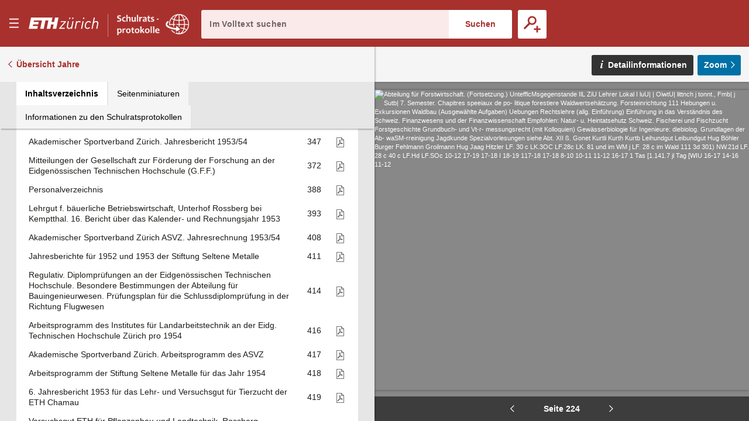

--- FILE ---
content_type: text/html;charset=UTF-8
request_url: https://sr.ethz.ch/digbib/view?pid=sra-001:1954:0::259
body_size: 104955
content:
<!DOCTYPE html>
<!--[if (lte IE 9)|(gt IEMobile 7)]><html class="no-js ie ie-lte9 viewer-page" lang="de"><![endif]-->
<!--[if !IE]><!--><html class="no-js viewer-page " lang="de"><!--<![endif]-->
<head>  
  <meta charset="utf-8" />
  <meta http-equiv="X-UA-Compatible" content="IE=edge" />
  <meta http-equiv="content-type" content="text/html; charset=utf-8" />
  
  <link rel="stylesheet" href="/styles/eperiodica.css" />
  
  <title>ETH - Schulratsprotokolle online</title>
  
  <meta name="viewport" content="width=device-width, initial-scale=1, maximum-scale=1, user-scalable=no" />
<link rel="apple-touch-icon" sizes="180x180" href="/apple-touch-icon.png">
<link rel="icon" type="image/png" sizes="32x32" href="/favicon-sr-32x32.png">
<link rel="icon" type="image/png" sizes="16x16" href="/favicon-sr-16x16.png">
<link rel="manifest" href="/manifest.json">
<link rel="mask-icon" href="/safari-pinned-tab.svg" color="#a8322d">
<meta name="theme-color" content="#a8322d">  <meta name="author" content="ETH-Bibliothek Zuerich" />
  <meta name="publisher" content="ETH-Bibliothek Zuerich" />
  <meta name="copyright" content="ETH-Bibliothek Zuerich" />
  <meta name="keywords" content="Schulrats-Protokolle, Sitzungsprotokolle, Beschlüsse, Ratspräsidenten" />
  <meta name="description" content="Sitzungsprotokolle des Schweizerischen Schulrats und Beschlüsse des Ratspräsidenten" />  


  <script src="/scripts/modernizr.js"></script>
  <script src="https://code.jquery.com/jquery-2.2.2.min.js"></script>
  <script src="/scripts/vendor.max.js" defer></script>
  <script src="/scripts/eperiodica.max.js" defer></script>
  
</head>

<body>
  <div class="skiplinks">
    <ul>
      <li><a href="." accesskey="0" title="[Alt+0]">Startseite</a></li>
      <li><a href="#navigation" accesskey="1" title="[Alt+1]">Weiter zur Navigation</a></li>  
      <li><a href="#main" accesskey="2" title="[Alt+2]">Weiter zum Inhalt</a></li>
      <li><a href="contact" accesskey="3" title="[Alt+3]">Weiter zur Kontaktseite</a></li>
      <li><a href="#search" accesskey="5" title="[Alt+5]">Weiter zur Suche</a></li>
      <li><a href="login" accesskey="6" title="[Alt+6]">Weiter zum Login</a></li>
      <li><a href="#viewer-result" accesskey="7" title="[Alt+7]">Weiter zur Seitenansicht (falls vorhanden)</a></li> 
    </ul>
  </div>
  

<header>
  <div class="page-header app">
    <div class="menu-header">
      <button class="menu-toggle app non-button" aria-haspopup="true"><span>Menu</span></button>
      <h1>
		<a href="http://www.ethz.ch/de.html" target="_blank" class="link-eth"><span><svg class="logo-eth" xmlns="http://www.w3.org/2000/svg" viewBox="0 0 3151.95 655"><title>ETH Zurich</title><path d="M1924.312,384.589c-17.984,89.18-86.882,93.723-100.53,93.723-38.9,0-62.1-22.474-62.1-60.05a187.114,187.114,0,0,1,3.437-31.948l42.617-212.293.184-.814h-50.334L1714.166,390.9l-.575,3.113c-1.865,9.832-3.61,19.157-3.61,31.255,0,58.489,38.411,97.733,95.663,97.733,41.879,0,75.51-13.735,100.075-40.871l-6.525,35.862-.162.846h49.619l68.571-344.816.142-.814h-51.053Z"/><path d="M2267.46,169.012c-38.9,0-73.363,15.9-95.055,43.82l7.793-38.811.154-.814h-49.633l-68.58,344.784-.164.846h50.38l41.988-211.469c10.733-54.282,52.406-93.648,99.143-93.648,20.067,0,35.873,7.916,48.309,24.144l.466.63,40.882-36.612-.422-.52C2323.847,179.55,2299.193,169.012,2267.46,169.012Z"/><polygon points="1435.178 217.048 1435.024 217.905 1606.784 217.905 1378.107 476.449 1377.99 476.578 1369.37 518.837 1613.114 518.837 1621.786 474.118 1439.578 474.118 1668.959 215.565 1669.065 215.412 1677.662 173.207 1443.708 173.207 1435.178 217.048"/><polygon points="2349.54 517.991 2349.367 518.837 2399.703 518.837 2468.381 173.207 2418.88 173.207 2349.54 517.991"/><path d="M3032.073,169.032c-41.413,0-73.743,12.685-98.59,38.847l39.05-192.466h-50.358L2821.036,518.881h50.348l41.977-211.491c18-89.147,87.51-93.659,101.236-93.659,38.486,0,61.471,22.454,61.471,60.039,0,8.522-1.3,20.154-3.513,31.972l-42.716,213.139h50.3L3124.288,301.1c2.125-11.579,3.535-21.357,3.535-34.346C3127.823,208.3,3089.294,169.032,3032.073,169.032Z"/><path d="M2698.336,169.012c-91.327,0-155.42,64.331-175.911,176.5a298.949,298.949,0,0,0-4.964,53.22c0,76.647,46.53,124.272,121.487,124.272,43.58,0,83.368-16.7,115.024-48.34l.456-.478L2725.4,438.764l-.519-.628-.542.595c-26.715,28.1-50.652,39.581-82.61,39.581-35.734,0-73.938-21.27-73.938-80.994,0-18.69,2.211-34.139,5.528-51.55,5.4-29.3,17.54-70.253,44.515-98.732,21.443-22.106,46.877-33.316,75.627-33.316,30.01,0,48.787,10.68,67.086,38.076l.436.682,36.945-31.222.522-.433-.391-.564C2772.816,184.8,2742.047,169.012,2698.336,169.012Z"/><polygon points="2437.559 78.347 2488.015 78.347 2500.549 15.413 2450.277 15.413 2437.559 78.347"/><polygon points="1948.056 78.347 1998.521 78.347 2011.01 15.413 1960.805 15.413 1948.056 78.347"/><polygon points="1813.808 78.347 1864.262 78.347 1876.773 15.413 1826.568 15.413 1813.808 78.347"/><polygon points="1141.227 210.501 1027.956 210.501 1067.733 15.413 104.91 15.413 3.794 518.881 387.683 518.881 412.824 393.035 186.166 393.035 199.912 323.804 426.495 323.804 449.305 210.501 222.668 210.501 236.394 141.259 595.64 141.259 519.795 518.881 677.145 518.881 752.98 141.259 885.081 141.259 809.247 518.881 966.616 518.881 1005.451 323.804 1118.7 323.804 1079.864 518.881 1237.205 518.881 1338.364 15.413 1181.014 15.413 1141.227 210.501"/></svg></span></a><a href="."><span class="visually-hidden">E–Periodica.</span><svg viewBox="0 0 1578 459" fill="none" xmlns="http://www.w3.org/2000/svg" xmlns:xlink="http://www.w3.org/1999/xlink"><rect width="1578" height="459" fill="url(#pattern0)"/><defs><pattern id="pattern0" patternContentUnits="objectBoundingBox" width="1" height="1"><use xlink:href="#image0" transform="scale(0.000633714 0.00217865)"/></pattern><image id="image0" width="1578" height="459" xlink:href="[data-uri]"/></defs></svg></a>
		
</defs>
		
		
		      </h1>
      
      <button class="search-toggle mobile-only non-button"><span>Suche öffnen</span></button>
    </div>
    
    <div class="search-block">
      <form method="post" action="/digbib/dossearch;jsessionid=DB0DDFD4179C778B0EE48E7B81834B96">
		<span class="input-wrapper"><label for="search" class="invisible">Im Volltext suchen</label><input type="search" class="fulltext-search" name="ssearchtext" placeholder="Im Volltext suchen" autocomplete="off" value="" id="search" /></span><input type="submit" value="Suchen" class="fulltext-search-submit long"/>
          
        <span class="search-more">
          <button title="Erweiterte Suche" class="advanced-search-toggle "><span>Erweiterte Suche</span></button>
        </span>   
      </form>
    </div>


<div class="advanced-search">
  <h2>Erweiterte Suche</h2>
  
  <form method="post" action="/digbib/doasearch;jsessionid=DB0DDFD4179C778B0EE48E7B81834B96" id="asearchform">
  
    <fieldset class="journal">
      <legend>Auswahl Kategorie</legend>
  
      <input type="hidden" name="sa6" value="UniqueId">
      <label for="sv6" class="invisible">Auswahl Kategorie</label>
      <select id="sv6" name="sv6" class="asearchform__magazines filter-magazines" multiple="multiple">
        <option value="*" selected="selected">Alle</option>
          <option  value="srp-001">Präsidialbeschlüsse</option>
          <option  value="srr-001">Register</option>
          <option  value="srs-001 srs-002 srz-001">Sitzungen</option>
          <option  value="sra-001">Sitzungsbeilagen</option>
      </select>
    </fieldset>
    
    <fieldset class="metadata">
      <legend>Metadaten</legend>

      <div class="metadata asearchform__meta--0">
        <label for="sa1" class="invisible">Metadaten-Suchfeld</label>
        <select name="sa1" class="selectionbox asearchform__field" id="sa1">
            <option value="Verfuegungsnr" selected="selected">Verfügungsnummer</option>
            <option value="Sitzungsnr" >Sitzungsnummer</option>
            <option value="Traktandennr" >Traktandennummer</option>
            <option value="Seite" >Seite</option>
            <option value="Jahr" >Jahr</option>
            <option value="Titel" >Titel</option>
        </select>
        
        <label for="so1" class="invisible">Suchmodus</label>
        <select name="so1" class="selectionbox asearchform__mode" id="so1">
          <option value="mode3" selected="selected">mit allen Wörtern</option>
          <option value="mode4" >mit irgendeinem der Wörter</option>
          <option value="mode5" >ohne</option>
          <option value="mode6" >mit genauer Wortgruppe</option>
        </select>
        
        <label for="sv1" class="invisible">Suchtext</label>
        <input name="sv1" value="" type="text" size="42" class="inputbox asearchform__text" id="sv1" />
      </div>
      <div class="metadata asearchform__meta--1">
        <label for="sa2" class="invisible">Metadaten-Suchfeld</label>
        <select name="sa2" class="selectionbox asearchform__field" id="sa2">
            <option value="Verfuegungsnr" >Verfügungsnummer</option>
            <option value="Sitzungsnr" selected="selected">Sitzungsnummer</option>
            <option value="Traktandennr" >Traktandennummer</option>
            <option value="Seite" >Seite</option>
            <option value="Jahr" >Jahr</option>
            <option value="Titel" >Titel</option>
        </select>
        
        <label for="so2" class="invisible">Suchmodus</label>
        <select name="so2" class="selectionbox asearchform__mode" id="so2">
          <option value="mode3" selected="selected">mit allen Wörtern</option>
          <option value="mode4" >mit irgendeinem der Wörter</option>
          <option value="mode5" >ohne</option>
          <option value="mode6" >mit genauer Wortgruppe</option>
        </select>
        
        <label for="sv2" class="invisible">Suchtext</label>
        <input name="sv2" value="" type="text" size="42" class="inputbox asearchform__text" id="sv2" />
      </div>
      <div class="metadata asearchform__meta--2">
        <label for="sa3" class="invisible">Metadaten-Suchfeld</label>
        <select name="sa3" class="selectionbox asearchform__field" id="sa3">
            <option value="Verfuegungsnr" >Verfügungsnummer</option>
            <option value="Sitzungsnr" >Sitzungsnummer</option>
            <option value="Traktandennr" selected="selected">Traktandennummer</option>
            <option value="Seite" >Seite</option>
            <option value="Jahr" >Jahr</option>
            <option value="Titel" >Titel</option>
        </select>
        
        <label for="so3" class="invisible">Suchmodus</label>
        <select name="so3" class="selectionbox asearchform__mode" id="so3">
          <option value="mode3" selected="selected">mit allen Wörtern</option>
          <option value="mode4" >mit irgendeinem der Wörter</option>
          <option value="mode5" >ohne</option>
          <option value="mode6" >mit genauer Wortgruppe</option>
        </select>
        
        <label for="sv3" class="invisible">Suchtext</label>
        <input name="sv3" value="" type="text" size="42" class="inputbox asearchform__text" id="sv3" />
      </div>
      <div class="metadata asearchform__meta--3">
        <label for="sa4" class="invisible">Metadaten-Suchfeld</label>
        <select name="sa4" class="selectionbox asearchform__field" id="sa4">
            <option value="Verfuegungsnr" >Verfügungsnummer</option>
            <option value="Sitzungsnr" >Sitzungsnummer</option>
            <option value="Traktandennr" >Traktandennummer</option>
            <option value="Seite" selected="selected">Seite</option>
            <option value="Jahr" >Jahr</option>
            <option value="Titel" >Titel</option>
        </select>
        
        <label for="so4" class="invisible">Suchmodus</label>
        <select name="so4" class="selectionbox asearchform__mode" id="so4">
          <option value="mode3" selected="selected">mit allen Wörtern</option>
          <option value="mode4" >mit irgendeinem der Wörter</option>
          <option value="mode5" >ohne</option>
          <option value="mode6" >mit genauer Wortgruppe</option>
        </select>
        
        <label for="sv4" class="invisible">Suchtext</label>
        <input name="sv4" value="" type="text" size="42" class="inputbox asearchform__text" id="sv4" />
      </div>
      <div class="metadata asearchform__meta--4">
        <label for="sa5" class="invisible">Metadaten-Suchfeld</label>
        <select name="sa5" class="selectionbox asearchform__field" id="sa5">
            <option value="Verfuegungsnr" >Verfügungsnummer</option>
            <option value="Sitzungsnr" >Sitzungsnummer</option>
            <option value="Traktandennr" >Traktandennummer</option>
            <option value="Seite" >Seite</option>
            <option value="Jahr" selected="selected">Jahr</option>
            <option value="Titel" >Titel</option>
        </select>
        
        <label for="so5" class="invisible">Suchmodus</label>
        <select name="so5" class="selectionbox asearchform__mode" id="so5">
          <option value="mode3" selected="selected">mit allen Wörtern</option>
          <option value="mode4" >mit irgendeinem der Wörter</option>
          <option value="mode5" >ohne</option>
          <option value="mode6" >mit genauer Wortgruppe</option>
        </select>
        
        <label for="sv5" class="invisible">Suchtext</label>
        <input name="sv5" value="" type="text" size="42" class="inputbox asearchform__text" id="sv5" />
      </div>
    </fieldset>
    
    <fieldset class="fulltext">
	  <legend>Volltext</legend>
  
      <label for="Select1" class="invisible">Suchmodus</label>
      <select name="so7" class="selectionbox asearchform__fulltext-mode" id="Select1">
        <option value="mode3" selected="selected">mit allen Wörtern</option>
        <option value="mode4" >mit irgendeinem der Wörter</option>
        <option value="mode5" >ohne</option>
        <option value="mode6" >mit genauer Wortgruppe</option>
      </select>
                
      <input name="sa7" type="hidden" value="Fulltext" />
      
      <label for="sv7" class="invisible">Suchtext</label><input name="sv7" value="" type="text" class="asearchform__fulltext-text" size="65" class="inputbox" id="sv7"/>
    
      <div class="options">
          <label for="mode1"><input type="radio" name="go" class="modus asearchform__fulltext-match"  value="mode1" id="mode1" />exakt</label>
          <label for="mode2"><input type="radio" name="go" class="modus asearchform__fulltext-match" checked="checked" value="mode2" id="mode2" />rechtstrunkiert (Wortstamm)</label>
      </div>
    </fieldset>

    <div class="buttons">
      <input type="submit" name="Submit" value="Suchen" class="button" />
      <input type="button" name="Reset" value="Zurücksetzen" class="reset-asearch button" />
    </div>
      
  </form>
      
 </div>
  </div>
</header>

<nav id="navigation" role="navigation">
  <div class="menu">

    <div class="headline">
      <p class="title"><a href=".">sr-online</a></p>
      <button class="menu-close"><span>Menu schliessen</span></button>
    </div>

    <div class="nav_block">
      <div class="nav_title">&nbsp;</div>
      <ul>
        <li>
         <div class="level2"><span>  <a href="/digbib/about1;jsessionid=DB0DDFD4179C778B0EE48E7B81834B96" class="navLeft" title="Link to 'Über Schulratsprotokolle online'">Über Schulratsprotokolle online</a>
</span></div>
        </li>
        <li>
         <div class="level2"><span>  <a href="/digbib/about3;jsessionid=DB0DDFD4179C778B0EE48E7B81834B96" class="navLeft" title="Link to 'Rechtliche Hinweise'">Rechtliche Hinweise</a>
</span></div>
        </li>
      </ul>
    </div>
  </div>
</nav>

  <!--BOC--><main id="main">
  <div class="site-content">
<div class="mobile-tablet sticky-toolbar">
  <ul class="nav nav-tabs mobile-tablet" role="tablist">
    <li role="presentation" class="active toc"><a href="#toc" aria-controls="home" role="tab" data-toggle="tab"><span>Inhaltsverzeichnis</span></a></li>
    <li role="presentation" class="thumbnails"><a href="#thumbnails" aria-controls="profile" role="tab" data-toggle="tab"><span>Seitenminiaturen</span></a></li>
    <li role="presentation" class="info"><a href="#info" aria-controls="messages" role="tab" data-toggle="tab"><span>Informationen zu den Schulratsprotokollen</span></a></li>
  </ul>
  <button class="viewer-panel-top"><span>???</span></button>
  <button class="viewer-panel-close"><span>Inhaltsverzeichnis schliessen</span></button>
</div>
<div class="main">
  <div class="toolbar">
        <a href="/digbib/volumes?UID=sra-001" class="back back-volumes">Übersicht Jahre</a>
  </div>

  <div class="page-content" data-pid="sra-001:1954:0" data-movingwall="Basierend auf den Bestimmungen des Bundesgesetzes über die Archivierung ist der Inhalt dieser Seite vor der öffentlichen Einsichtnahme geschützt. Mit Fragen wenden Sie sich bitte an archiv@library.ethz.ch.">
<div class="viewer-panel">
  <button class="viewer-panel-close"><span>Inhaltsverzeichnis schliessen</span></button>



  <div class="magazine-panel">
    <h2 class="title">
      Sitzungsbeilagen
    </h2>

  </div>


  <div role="tabpanel" class="tab-panel">

    <ul class="nav nav-tabs" role="tablist">
      <li role="presentation" class="active toc"><a href="#toc" aria-controls="home" role="tab" data-toggle="tab"><span>Inhaltsverzeichnis</span></a></li>
      <li role="presentation" class="thumbnails"><a href="#thumbnails" aria-controls="profile" role="tab" data-toggle="tab"><span>Seitenminiaturen</span></a></li>
      <li role="presentation" class="info"><a href="#info" aria-controls="messages" role="tab" data-toggle="tab"><span>Informationen zu den Schulratsprotokollen</span></a></li>
    </ul>

    <div class="tab-content">

      <div role="tabpanel" class="tab-pane active" id="toc"><table class="titleList" width="100%" border="0" cellpadding="0" cellspacing="0" summary="This table lists the magazines" frame="box">
        <thead>
          <tr>
            <th scope="col">Überschrift</th>
            <th scope="col" class="pagenum"><span style="white-space: nowrap">Seite</span></th>
            <th scope="col" class="pdf">PDF</th>
          </tr>
        </thead>
        <tbody>

            <tr id="n1">
              <td class="hierarchy-0">
                <a href="/digbib/view?pid=sra-001:1954:0::36" class="toc-chapter" title="Link to Programm und Stundenplan für das Sommersemester 1954">Programm und Stundenplan für das Sommersemester 1954</a>
              </td>
              <td>
                <a href="/digbib/view?pid=sra-001:1954:0::36" class="toc-pagenum" title="Link to Programm und Stundenplan für das Sommersemester 1954">1</a>
              </td>
                <td class="pdf"><a href="../cntmng?pid=sra-001:1954:0::2" class="pdf"><span>Als PDF herunterladen</span></a></td>
            </tr>
            <tr id="n2">
              <td class="hierarchy-0">
                <a href="/digbib/view?pid=sra-001:1954:0::216" class="toc-chapter" title="Link to Programm und Stundenplan für das Wintersemester 1954/55">Programm und Stundenplan für das Wintersemester 1954/55</a>
              </td>
              <td>
                <a href="/digbib/view?pid=sra-001:1954:0::216" class="toc-pagenum" title="Link to Programm und Stundenplan für das Wintersemester 1954/55">181</a>
              </td>
                <td class="pdf"><a href="../cntmng?pid=sra-001:1954:0::3" class="pdf"><span>Als PDF herunterladen</span></a></td>
            </tr>
            <tr id="n3">
              <td class="hierarchy-0">
                <a href="/digbib/view?pid=sra-001:1954:0::382" class="toc-chapter" title="Link to Akademischer Sportverband Zürich. Jahresbericht 1953/54">Akademischer Sportverband Zürich. Jahresbericht 1953/54</a>
              </td>
              <td>
                <a href="/digbib/view?pid=sra-001:1954:0::382" class="toc-pagenum" title="Link to Akademischer Sportverband Zürich. Jahresbericht 1953/54">347</a>
              </td>
                <td class="pdf"><a href="../cntmng?pid=sra-001:1954:0::4" class="pdf"><span>Als PDF herunterladen</span></a></td>
            </tr>
            <tr id="n4">
              <td class="hierarchy-0">
                <a href="/digbib/view?pid=sra-001:1954:0::407" class="toc-chapter" title="Link to Mitteilungen der Gesellschaft zur Förderung der Forschung an der Eidgenössischen Technischen Hochschule (G.F.F.)">Mitteilungen der Gesellschaft zur Förderung der Forschung an der Eidgenössischen Technischen Hochschule (G.F.F.)</a>
              </td>
              <td>
                <a href="/digbib/view?pid=sra-001:1954:0::407" class="toc-pagenum" title="Link to Mitteilungen der Gesellschaft zur Förderung der Forschung an der Eidgenössischen Technischen Hochschule (G.F.F.)">372</a>
              </td>
                <td class="pdf"><a href="../cntmng?pid=sra-001:1954:0::5" class="pdf"><span>Als PDF herunterladen</span></a></td>
            </tr>
            <tr id="n5">
              <td class="hierarchy-0">
                <a href="/digbib/view?pid=sra-001:1954:0::423" class="toc-chapter" title="Link to Personalverzeichnis">Personalverzeichnis</a>
              </td>
              <td>
                <a href="/digbib/view?pid=sra-001:1954:0::423" class="toc-pagenum" title="Link to Personalverzeichnis">388</a>
              </td>
                <td class="pdf"><a href="../cntmng?pid=sra-001:1954:0::6" class="pdf"><span>Als PDF herunterladen</span></a></td>
            </tr>
            <tr id="n6">
              <td class="hierarchy-0">
                <a href="/digbib/view?pid=sra-001:1954:0::428" class="toc-chapter" title="Link to Lehrgut f. bäuerliche Betriebswirtschaft, Unterhof Rossberg bei Kemptthal. 16. Bericht über das Kalender- und Rechnungsjahr 1953">Lehrgut f. bäuerliche Betriebswirtschaft, Unterhof Rossberg bei Kemptthal. 16. Bericht über das Kalender- und Rechnungsjahr 1953</a>
              </td>
              <td>
                <a href="/digbib/view?pid=sra-001:1954:0::428" class="toc-pagenum" title="Link to Lehrgut f. bäuerliche Betriebswirtschaft, Unterhof Rossberg bei Kemptthal. 16. Bericht über das Kalender- und Rechnungsjahr 1953">393</a>
              </td>
                <td class="pdf"><a href="../cntmng?pid=sra-001:1954:0::7" class="pdf"><span>Als PDF herunterladen</span></a></td>
            </tr>
            <tr id="n7">
              <td class="hierarchy-0">
                <a href="/digbib/view?pid=sra-001:1954:0::443" class="toc-chapter" title="Link to Akademischer Sportverband Zürich ASVZ. Jahresrechnung 1953/54">Akademischer Sportverband Zürich ASVZ. Jahresrechnung 1953/54</a>
              </td>
              <td>
                <a href="/digbib/view?pid=sra-001:1954:0::443" class="toc-pagenum" title="Link to Akademischer Sportverband Zürich ASVZ. Jahresrechnung 1953/54">408</a>
              </td>
                <td class="pdf"><a href="../cntmng?pid=sra-001:1954:0::8" class="pdf"><span>Als PDF herunterladen</span></a></td>
            </tr>
            <tr id="n8">
              <td class="hierarchy-0">
                <a href="/digbib/view?pid=sra-001:1954:0::446" class="toc-chapter" title="Link to Jahresberichte für 1952 und 1953 der Stiftung Seltene Metalle">Jahresberichte für 1952 und 1953 der Stiftung Seltene Metalle</a>
              </td>
              <td>
                <a href="/digbib/view?pid=sra-001:1954:0::446" class="toc-pagenum" title="Link to Jahresberichte für 1952 und 1953 der Stiftung Seltene Metalle">411</a>
              </td>
                <td class="pdf"><a href="../cntmng?pid=sra-001:1954:0::9" class="pdf"><span>Als PDF herunterladen</span></a></td>
            </tr>
            <tr id="n9">
              <td class="hierarchy-0">
                <a href="/digbib/view?pid=sra-001:1954:0::449" class="toc-chapter" title="Link to Regulativ. Diplomprüfungen an der Eidgenössischen Technischen Hochschule. Besondere Bestimmungen der Abteilung für Bauingenieurwesen. Prüfungsplan für die Schlussdiplomprüfung in der Richtung Flugwesen">Regulativ. Diplomprüfungen an der Eidgenössischen Technischen Hochschule. Besondere Bestimmungen der Abteilung für Bauingenieurwesen. Prüfungsplan für die Schlussdiplomprüfung in der Richtung Flugwesen</a>
              </td>
              <td>
                <a href="/digbib/view?pid=sra-001:1954:0::449" class="toc-pagenum" title="Link to Regulativ. Diplomprüfungen an der Eidgenössischen Technischen Hochschule. Besondere Bestimmungen der Abteilung für Bauingenieurwesen. Prüfungsplan für die Schlussdiplomprüfung in der Richtung Flugwesen">414</a>
              </td>
                <td class="pdf"><a href="../cntmng?pid=sra-001:1954:0::10" class="pdf"><span>Als PDF herunterladen</span></a></td>
            </tr>
            <tr id="n10">
              <td class="hierarchy-0">
                <a href="/digbib/view?pid=sra-001:1954:0::451" class="toc-chapter" title="Link to Arbeitsprogramm des Institutes für Landarbeitstechnik an der Eidg. Technischen Hochschule Zürich pro 1954">Arbeitsprogramm des Institutes für Landarbeitstechnik an der Eidg. Technischen Hochschule Zürich pro 1954</a>
              </td>
              <td>
                <a href="/digbib/view?pid=sra-001:1954:0::451" class="toc-pagenum" title="Link to Arbeitsprogramm des Institutes für Landarbeitstechnik an der Eidg. Technischen Hochschule Zürich pro 1954">416</a>
              </td>
                <td class="pdf"><a href="../cntmng?pid=sra-001:1954:0::11" class="pdf"><span>Als PDF herunterladen</span></a></td>
            </tr>
            <tr id="n11">
              <td class="hierarchy-0">
                <a href="/digbib/view?pid=sra-001:1954:0::452" class="toc-chapter" title="Link to Akademische Sportverband Zürich. Arbeitsprogramm des ASVZ">Akademische Sportverband Zürich. Arbeitsprogramm des ASVZ</a>
              </td>
              <td>
                <a href="/digbib/view?pid=sra-001:1954:0::452" class="toc-pagenum" title="Link to Akademische Sportverband Zürich. Arbeitsprogramm des ASVZ">417</a>
              </td>
                <td class="pdf"><a href="../cntmng?pid=sra-001:1954:0::12" class="pdf"><span>Als PDF herunterladen</span></a></td>
            </tr>
            <tr id="n12">
              <td class="hierarchy-0">
                <a href="/digbib/view?pid=sra-001:1954:0::453" class="toc-chapter" title="Link to Arbeitsprogramm der Stiftung Seltene Metalle für das Jahr 1954">Arbeitsprogramm der Stiftung Seltene Metalle für das Jahr 1954</a>
              </td>
              <td>
                <a href="/digbib/view?pid=sra-001:1954:0::453" class="toc-pagenum" title="Link to Arbeitsprogramm der Stiftung Seltene Metalle für das Jahr 1954">418</a>
              </td>
                <td class="pdf"><a href="../cntmng?pid=sra-001:1954:0::13" class="pdf"><span>Als PDF herunterladen</span></a></td>
            </tr>
            <tr id="n13">
              <td class="hierarchy-0">
                <a href="/digbib/view?pid=sra-001:1954:0::454" class="toc-chapter" title="Link to 6. Jahresbericht 1953 für das Lehr- und  Versuchsgut für Tierzucht der ETH Chamau">6. Jahresbericht 1953 für das Lehr- und  Versuchsgut für Tierzucht der ETH Chamau</a>
              </td>
              <td>
                <a href="/digbib/view?pid=sra-001:1954:0::454" class="toc-pagenum" title="Link to 6. Jahresbericht 1953 für das Lehr- und  Versuchsgut für Tierzucht der ETH Chamau">419</a>
              </td>
                <td class="pdf"><a href="../cntmng?pid=sra-001:1954:0::14" class="pdf"><span>Als PDF herunterladen</span></a></td>
            </tr>
            <tr id="n14">
              <td class="hierarchy-0">
                <a href="/digbib/view?pid=sra-001:1954:0::469" class="toc-chapter" title="Link to Versuchsgut ETH für Pflanzenbau und Landtechnik, Rossberg. Voranschlag für die Betriebsrechnung des Versuchsgutes pro 1954/55">Versuchsgut ETH für Pflanzenbau und Landtechnik, Rossberg. Voranschlag für die Betriebsrechnung des Versuchsgutes pro 1954/55</a>
              </td>
              <td>
                <a href="/digbib/view?pid=sra-001:1954:0::469" class="toc-pagenum" title="Link to Versuchsgut ETH für Pflanzenbau und Landtechnik, Rossberg. Voranschlag für die Betriebsrechnung des Versuchsgutes pro 1954/55">434</a>
              </td>
                <td class="pdf"><a href="../cntmng?pid=sra-001:1954:0::15" class="pdf"><span>Als PDF herunterladen</span></a></td>
            </tr>
            <tr id="n15">
              <td class="hierarchy-0">
                <a href="/digbib/view?pid=sra-001:1954:0::470" class="toc-chapter" title="Link to Akademischer Sportverband Zürich. Voranschlag für das Rechnungsjahr 1954/55">Akademischer Sportverband Zürich. Voranschlag für das Rechnungsjahr 1954/55</a>
              </td>
              <td>
                <a href="/digbib/view?pid=sra-001:1954:0::470" class="toc-pagenum" title="Link to Akademischer Sportverband Zürich. Voranschlag für das Rechnungsjahr 1954/55">435</a>
              </td>
                <td class="pdf"><a href="../cntmng?pid=sra-001:1954:0::16" class="pdf"><span>Als PDF herunterladen</span></a></td>
            </tr>
            <tr id="n16">
              <td class="hierarchy-0">
                <a href="/digbib/view?pid=sra-001:1954:0::471" class="toc-chapter" title="Link to Institut für Wirtschaftsforschung. Schweizerische Gesellschaft für Konjunkturforschung. Jahresbericht 1953">Institut für Wirtschaftsforschung. Schweizerische Gesellschaft für Konjunkturforschung. Jahresbericht 1953</a>
              </td>
              <td>
                <a href="/digbib/view?pid=sra-001:1954:0::471" class="toc-pagenum" title="Link to Institut für Wirtschaftsforschung. Schweizerische Gesellschaft für Konjunkturforschung. Jahresbericht 1953">436</a>
              </td>
                <td class="pdf"><a href="../cntmng?pid=sra-001:1954:0::17" class="pdf"><span>Als PDF herunterladen</span></a></td>
            </tr>
            <tr id="n17">
              <td class="hierarchy-0">
                <a href="/digbib/view?pid=sra-001:1954:0::487" class="toc-chapter" title="Link to 6. Bericht über die Betriebs-, Vermögens- und Fondsrechnung 1953 für das Versuchsgut Chamau">6. Bericht über die Betriebs-, Vermögens- und Fondsrechnung 1953 für das Versuchsgut Chamau</a>
              </td>
              <td>
                <a href="/digbib/view?pid=sra-001:1954:0::487" class="toc-pagenum" title="Link to 6. Bericht über die Betriebs-, Vermögens- und Fondsrechnung 1953 für das Versuchsgut Chamau">452</a>
              </td>
                <td class="pdf"><a href="../cntmng?pid=sra-001:1954:0::18" class="pdf"><span>Als PDF herunterladen</span></a></td>
            </tr>
            <tr id="n18">
              <td class="hierarchy-0">
                <a href="/digbib/view?pid=sra-001:1954:0::494" class="toc-chapter" title="Link to Gesellschaft zur Förderung der Forschung an der Eidgenössischen Technischen Hochschule. Berichte an die Mitglieder zu Handen der ordentlichen Generalversammlung 1953">Gesellschaft zur Förderung der Forschung an der Eidgenössischen Technischen Hochschule. Berichte an die Mitglieder zu Handen der ordentlichen Generalversammlung 1953</a>
              </td>
              <td>
                <a href="/digbib/view?pid=sra-001:1954:0::494" class="toc-pagenum" title="Link to Gesellschaft zur Förderung der Forschung an der Eidgenössischen Technischen Hochschule. Berichte an die Mitglieder zu Handen der ordentlichen Generalversammlung 1953">459</a>
              </td>
                <td class="pdf"><a href="../cntmng?pid=sra-001:1954:0::19" class="pdf"><span>Als PDF herunterladen</span></a></td>
            </tr>
            <tr id="n19">
              <td class="hierarchy-0">
                <a href="/digbib/view?pid=sra-001:1954:0::525" class="toc-chapter" title="Link to Arbeitsprogramm des Instituts für Wirtschaftsforschung für 1954">Arbeitsprogramm des Instituts für Wirtschaftsforschung für 1954</a>
              </td>
              <td>
                <a href="/digbib/view?pid=sra-001:1954:0::525" class="toc-pagenum" title="Link to Arbeitsprogramm des Instituts für Wirtschaftsforschung für 1954">490</a>
              </td>
                <td class="pdf"><a href="../cntmng?pid=sra-001:1954:0::20" class="pdf"><span>Als PDF herunterladen</span></a></td>
            </tr>
            <tr id="n20">
              <td class="hierarchy-0">
                <a href="/digbib/view?pid=sra-001:1954:0::526" class="toc-chapter" title="Link to E.T.H., Versuchsgut für Tierzucht Chamau. Forschungsprogramm 1954">E.T.H., Versuchsgut für Tierzucht Chamau. Forschungsprogramm 1954</a>
              </td>
              <td>
                <a href="/digbib/view?pid=sra-001:1954:0::526" class="toc-pagenum" title="Link to E.T.H., Versuchsgut für Tierzucht Chamau. Forschungsprogramm 1954">491</a>
              </td>
                <td class="pdf"><a href="../cntmng?pid=sra-001:1954:0::21" class="pdf"><span>Als PDF herunterladen</span></a></td>
            </tr>
            <tr id="n21">
              <td class="hierarchy-0">
                <a href="/digbib/view?pid=sra-001:1954:0::527" class="toc-chapter" title="Link to Betriebswissenschaftliches Institut der Eidg. Technische Hochschule Zürich. Arbeitsprogramm 1954">Betriebswissenschaftliches Institut der Eidg. Technische Hochschule Zürich. Arbeitsprogramm 1954</a>
              </td>
              <td>
                <a href="/digbib/view?pid=sra-001:1954:0::527" class="toc-pagenum" title="Link to Betriebswissenschaftliches Institut der Eidg. Technische Hochschule Zürich. Arbeitsprogramm 1954">492</a>
              </td>
                <td class="pdf"><a href="../cntmng?pid=sra-001:1954:0::22" class="pdf"><span>Als PDF herunterladen</span></a></td>
            </tr>
            <tr id="n22">
              <td class="hierarchy-0">
                <a href="/digbib/view?pid=sra-001:1954:0::529" class="toc-chapter" title="Link to E.T.H., Versuchsgut für Tierzucht Chamau. Betriebsvoranschlag 1954">E.T.H., Versuchsgut für Tierzucht Chamau. Betriebsvoranschlag 1954</a>
              </td>
              <td>
                <a href="/digbib/view?pid=sra-001:1954:0::529" class="toc-pagenum" title="Link to E.T.H., Versuchsgut für Tierzucht Chamau. Betriebsvoranschlag 1954">494</a>
              </td>
                <td class="pdf"><a href="../cntmng?pid=sra-001:1954:0::23" class="pdf"><span>Als PDF herunterladen</span></a></td>
            </tr>
            <tr id="n23">
              <td class="hierarchy-0">
                <a href="/digbib/view?pid=sra-001:1954:0::530" class="toc-chapter" title="Link to Huber Kudlich-Stiftung an der Eidg. Techn. Hochschule. 3. Jahresbericht (mit Jahresrechnung). Januar bis Dezember 1953">Huber Kudlich-Stiftung an der Eidg. Techn. Hochschule. 3. Jahresbericht (mit Jahresrechnung). Januar bis Dezember 1953</a>
              </td>
              <td>
                <a href="/digbib/view?pid=sra-001:1954:0::530" class="toc-pagenum" title="Link to Huber Kudlich-Stiftung an der Eidg. Techn. Hochschule. 3. Jahresbericht (mit Jahresrechnung). Januar bis Dezember 1953">495</a>
              </td>
                <td class="pdf"><a href="../cntmng?pid=sra-001:1954:0::24" class="pdf"><span>Als PDF herunterladen</span></a></td>
            </tr>
            <tr id="n24">
              <td class="hierarchy-0">
                <a href="/digbib/view?pid=sra-001:1954:0::538" class="toc-chapter" title="Link to E.T.H., Versuchsgut für Tierzucht Chamau. Voranschlag für die Kosten der Versuchstätigkeit 1954">E.T.H., Versuchsgut für Tierzucht Chamau. Voranschlag für die Kosten der Versuchstätigkeit 1954</a>
              </td>
              <td>
                <a href="/digbib/view?pid=sra-001:1954:0::538" class="toc-pagenum" title="Link to E.T.H., Versuchsgut für Tierzucht Chamau. Voranschlag für die Kosten der Versuchstätigkeit 1954">503</a>
              </td>
                <td class="pdf"><a href="../cntmng?pid=sra-001:1954:0::25" class="pdf"><span>Als PDF herunterladen</span></a></td>
            </tr>
            <tr id="n25">
              <td class="hierarchy-0">
                <a href="/digbib/view?pid=sra-001:1954:0::539" class="toc-chapter" title="Link to Reglement für die Forschungskommission der Eidg. Technischen Hochschule betreffend Beiträge des Schweiz. Nationalfonds zur Förderung der wissenschaftlichen Forschung">Reglement für die Forschungskommission der Eidg. Technischen Hochschule betreffend Beiträge des Schweiz. Nationalfonds zur Förderung der wissenschaftlichen Forschung</a>
              </td>
              <td>
                <a href="/digbib/view?pid=sra-001:1954:0::539" class="toc-pagenum" title="Link to Reglement für die Forschungskommission der Eidg. Technischen Hochschule betreffend Beiträge des Schweiz. Nationalfonds zur Förderung der wissenschaftlichen Forschung">504</a>
              </td>
                <td class="pdf"><a href="../cntmng?pid=sra-001:1954:0::26" class="pdf"><span>Als PDF herunterladen</span></a></td>
            </tr>
            <tr id="n26">
              <td class="hierarchy-0">
                <a href="/digbib/view?pid=sra-001:1954:0::545" class="toc-chapter" title="Link to Lehrgut für bäuerliche Betriebswirtschaft, Unterhof, Rossberg/Kemptthal. 16. Bericht über die Ergebnisse nach dem Abschluss mit doppelter landwirtschaftlicher Buchhaltung. (Bericht über das Rechnungs- und Kalenderjahr 1953)">Lehrgut für bäuerliche Betriebswirtschaft, Unterhof, Rossberg/Kemptthal. 16. Bericht über die Ergebnisse nach dem Abschluss mit doppelter landwirtschaftlicher Buchhaltung. (Bericht über das Rechnungs- und Kalenderjahr 1953)</a>
              </td>
              <td>
                <a href="/digbib/view?pid=sra-001:1954:0::545" class="toc-pagenum" title="Link to Lehrgut für bäuerliche Betriebswirtschaft, Unterhof, Rossberg/Kemptthal. 16. Bericht über die Ergebnisse nach dem Abschluss mit doppelter landwirtschaftlicher Buchhaltung. (Bericht über das Rechnungs- und Kalenderjahr 1953)">510</a>
              </td>
                <td class="pdf"><a href="../cntmng?pid=sra-001:1954:0::27" class="pdf"><span>Als PDF herunterladen</span></a></td>
            </tr>
            <tr id="n27">
              <td class="hierarchy-0">
                <a href="/digbib/view?pid=sra-001:1954:0::556" class="toc-chapter" title="Link to Reglement für die Forschungskommission der Eidg. Technischen Hochschule betreffed Beiträge aus den Arbeitsbeschaffungskrediten des Bundes, sowie von Dritten">Reglement für die Forschungskommission der Eidg. Technischen Hochschule betreffed Beiträge aus den Arbeitsbeschaffungskrediten des Bundes, sowie von Dritten</a>
              </td>
              <td>
                <a href="/digbib/view?pid=sra-001:1954:0::556" class="toc-pagenum" title="Link to Reglement für die Forschungskommission der Eidg. Technischen Hochschule betreffed Beiträge aus den Arbeitsbeschaffungskrediten des Bundes, sowie von Dritten">521</a>
              </td>
                <td class="pdf"><a href="../cntmng?pid=sra-001:1954:0::28" class="pdf"><span>Als PDF herunterladen</span></a></td>
            </tr>
            <tr id="n28">
              <td class="hierarchy-0">
                <a href="/digbib/view?pid=sra-001:1954:0::560" class="toc-chapter" title="Link to Versuchsgut ETH für Pflanzenbau und Landtechnik Oberhof-Rossberg/Kempttal. Fünfter Jahresbericht des landw. Versuchsgutes der ETH "Rossberg" im Rechnungsjahr 1953/54">Versuchsgut ETH für Pflanzenbau und Landtechnik Oberhof-Rossberg/Kempttal. Fünfter Jahresbericht des landw. Versuchsgutes der ETH "Rossberg" im Rechnungsjahr 1953/54</a>
              </td>
              <td>
                <a href="/digbib/view?pid=sra-001:1954:0::560" class="toc-pagenum" title="Link to Versuchsgut ETH für Pflanzenbau und Landtechnik Oberhof-Rossberg/Kempttal. Fünfter Jahresbericht des landw. Versuchsgutes der ETH "Rossberg" im Rechnungsjahr 1953/54">525</a>
              </td>
                <td class="pdf"><a href="../cntmng?pid=sra-001:1954:0::29" class="pdf"><span>Als PDF herunterladen</span></a></td>
            </tr>
            <tr id="n29">
              <td class="hierarchy-0">
                <a href="/digbib/view?pid=sra-001:1954:0::582" class="toc-chapter" title="Link to Allgemeine Bestimmungen für die Gesuchsteller und Empfänger von Beiträgen des Schweiz. Nationalfonds zur Förderung der wissenschaflichen Forschung">Allgemeine Bestimmungen für die Gesuchsteller und Empfänger von Beiträgen des Schweiz. Nationalfonds zur Förderung der wissenschaflichen Forschung</a>
              </td>
              <td>
                <a href="/digbib/view?pid=sra-001:1954:0::582" class="toc-pagenum" title="Link to Allgemeine Bestimmungen für die Gesuchsteller und Empfänger von Beiträgen des Schweiz. Nationalfonds zur Förderung der wissenschaflichen Forschung">547</a>
              </td>
                <td class="pdf"><a href="../cntmng?pid=sra-001:1954:0::30" class="pdf"><span>Als PDF herunterladen</span></a></td>
            </tr>
            <tr id="n30">
              <td class="hierarchy-0">
                <a href="/digbib/view?pid=sra-001:1954:0::589" class="toc-chapter" title="Link to Beilage zum 5. Jahresbericht des Versuchsgutes für Pflanzenbau und Landtechnik Oberhof Rossberg, Kemptthal. Betiebsergebnis 1953/54">Beilage zum 5. Jahresbericht des Versuchsgutes für Pflanzenbau und Landtechnik Oberhof Rossberg, Kemptthal. Betiebsergebnis 1953/54</a>
              </td>
              <td>
                <a href="/digbib/view?pid=sra-001:1954:0::589" class="toc-pagenum" title="Link to Beilage zum 5. Jahresbericht des Versuchsgutes für Pflanzenbau und Landtechnik Oberhof Rossberg, Kemptthal. Betiebsergebnis 1953/54">554</a>
              </td>
                <td class="pdf"><a href="../cntmng?pid=sra-001:1954:0::31" class="pdf"><span>Als PDF herunterladen</span></a></td>
            </tr>
            <tr id="n31">
              <td class="hierarchy-0">
                <a href="/digbib/view?pid=sra-001:1954:0::594" class="toc-chapter" title="Link to Allgemeine Bestimmungen für die Gesuchsteller und Empfänger von Beiträgen aus den Arbeitsbeschaffungskrediten des Bundes sowie von Dritten">Allgemeine Bestimmungen für die Gesuchsteller und Empfänger von Beiträgen aus den Arbeitsbeschaffungskrediten des Bundes sowie von Dritten</a>
              </td>
              <td>
                <a href="/digbib/view?pid=sra-001:1954:0::594" class="toc-pagenum" title="Link to Allgemeine Bestimmungen für die Gesuchsteller und Empfänger von Beiträgen aus den Arbeitsbeschaffungskrediten des Bundes sowie von Dritten">559</a>
              </td>
                <td class="pdf"><a href="../cntmng?pid=sra-001:1954:0::32" class="pdf"><span>Als PDF herunterladen</span></a></td>
            </tr>
            <tr id="n32">
              <td class="hierarchy-0">
                <a href="/digbib/view?pid=sra-001:1954:0::600" class="toc-chapter" title="Link to Personalverzeichnis">Personalverzeichnis</a>
              </td>
              <td>
                <a href="/digbib/view?pid=sra-001:1954:0::600" class="toc-pagenum" title="Link to Personalverzeichnis">565</a>
              </td>
                <td class="pdf"><a href="../cntmng?pid=sra-001:1954:0::33" class="pdf"><span>Als PDF herunterladen</span></a></td>
            </tr>
            <tr id="n33">
              <td class="hierarchy-0">
                <a href="/digbib/view?pid=sra-001:1954:0::604" class="toc-chapter" title="Link to Budget der Stiftung Seltene Metalle für 1954">Budget der Stiftung Seltene Metalle für 1954</a>
              </td>
              <td>
                <a href="/digbib/view?pid=sra-001:1954:0::604" class="toc-pagenum" title="Link to Budget der Stiftung Seltene Metalle für 1954">569</a>
              </td>
                <td class="pdf"><a href="../cntmng?pid=sra-001:1954:0::34" class="pdf"><span>Als PDF herunterladen</span></a></td>
            </tr>
        </tbody></table>
      </div>

      <div role="tabpanel" class="tab-pane" id="thumbnails">
        <ul class="thumbnails-container">
                  <li class="chapter first"><a href="/digbib/view?pid=sra-001:1954:0::36" id="p1" title="Programm und Stundenplan für das Sommersemester 1954">
                    <img data-src="https://iiif.library.ethz.ch/iiif/2/sr-online!sra!1954_000!sra-001_1954_000_0001.jpg/full/800,/0/default.jpg?width=200" class="image-thumbnail lazyload"/><span class="flow"></span>
                    <span class="page-number">1</span>
                  </a></li>
                  <li class="page"><a href="/digbib/view?pid=sra-001:1954:0::37" id="p2" title="Programm und Stundenplan für das Sommersemester 1954">
                    <img data-src="https://iiif.library.ethz.ch/iiif/2/sr-online!sra!1954_000!sra-001_1954_000_0002.jpg/full/800,/0/default.jpg?width=200" class="image-thumbnail lazyload"/><span class="flow"></span>
                    <span class="page-number">2</span>
                  </a></li>
                  <li class="page"><a href="/digbib/view?pid=sra-001:1954:0::38" id="p3" title="Programm und Stundenplan für das Sommersemester 1954">
                    <img data-src="https://iiif.library.ethz.ch/iiif/2/sr-online!sra!1954_000!sra-001_1954_000_0003.jpg/full/800,/0/default.jpg?width=200" class="image-thumbnail lazyload"/><span class="flow"></span>
                    <span class="page-number">3</span>
                  </a></li>
                  <li class="page"><a href="/digbib/view?pid=sra-001:1954:0::39" id="p4" title="Programm und Stundenplan für das Sommersemester 1954">
                    <img data-src="https://iiif.library.ethz.ch/iiif/2/sr-online!sra!1954_000!sra-001_1954_000_0004.jpg/full/800,/0/default.jpg?width=200" class="image-thumbnail lazyload"/><span class="flow"></span>
                    <span class="page-number">4</span>
                  </a></li>
                  <li class="page"><a href="/digbib/view?pid=sra-001:1954:0::40" id="p5" title="Programm und Stundenplan für das Sommersemester 1954">
                    <img data-src="https://iiif.library.ethz.ch/iiif/2/sr-online!sra!1954_000!sra-001_1954_000_0005.jpg/full/800,/0/default.jpg?width=200" class="image-thumbnail lazyload"/><span class="flow"></span>
                    <span class="page-number">5</span>
                  </a></li>
                  <li class="page"><a href="/digbib/view?pid=sra-001:1954:0::41" id="p6" title="Programm und Stundenplan für das Sommersemester 1954">
                    <img data-src="https://iiif.library.ethz.ch/iiif/2/sr-online!sra!1954_000!sra-001_1954_000_0006.jpg/full/800,/0/default.jpg?width=200" class="image-thumbnail lazyload"/><span class="flow"></span>
                    <span class="page-number">6</span>
                  </a></li>
                  <li class="page"><a href="/digbib/view?pid=sra-001:1954:0::42" id="p7" title="Programm und Stundenplan für das Sommersemester 1954">
                    <img data-src="https://iiif.library.ethz.ch/iiif/2/sr-online!sra!1954_000!sra-001_1954_000_0007.jpg/full/800,/0/default.jpg?width=200" class="image-thumbnail lazyload"/><span class="flow"></span>
                    <span class="page-number">7</span>
                  </a></li>
                  <li class="page"><a href="/digbib/view?pid=sra-001:1954:0::43" id="p8" title="Programm und Stundenplan für das Sommersemester 1954">
                    <img data-src="https://iiif.library.ethz.ch/iiif/2/sr-online!sra!1954_000!sra-001_1954_000_0008.jpg/full/800,/0/default.jpg?width=200" class="image-thumbnail lazyload"/><span class="flow"></span>
                    <span class="page-number">8</span>
                  </a></li>
                  <li class="page"><a href="/digbib/view?pid=sra-001:1954:0::44" id="p9" title="Programm und Stundenplan für das Sommersemester 1954">
                    <img data-src="https://iiif.library.ethz.ch/iiif/2/sr-online!sra!1954_000!sra-001_1954_000_0009.jpg/full/800,/0/default.jpg?width=200" class="image-thumbnail lazyload"/><span class="flow"></span>
                    <span class="page-number">9</span>
                  </a></li>
                  <li class="page"><a href="/digbib/view?pid=sra-001:1954:0::45" id="p10" title="Programm und Stundenplan für das Sommersemester 1954">
                    <img data-src="https://iiif.library.ethz.ch/iiif/2/sr-online!sra!1954_000!sra-001_1954_000_0010.jpg/full/800,/0/default.jpg?width=200" class="image-thumbnail lazyload"/><span class="flow"></span>
                    <span class="page-number">10</span>
                  </a></li>
                  <li class="page"><a href="/digbib/view?pid=sra-001:1954:0::46" id="p11" title="Programm und Stundenplan für das Sommersemester 1954">
                    <img data-src="https://iiif.library.ethz.ch/iiif/2/sr-online!sra!1954_000!sra-001_1954_000_0011.jpg/full/800,/0/default.jpg?width=200" class="image-thumbnail lazyload"/><span class="flow"></span>
                    <span class="page-number">11</span>
                  </a></li>
                  <li class="page"><a href="/digbib/view?pid=sra-001:1954:0::47" id="p12" title="Programm und Stundenplan für das Sommersemester 1954">
                    <img data-src="https://iiif.library.ethz.ch/iiif/2/sr-online!sra!1954_000!sra-001_1954_000_0012.jpg/full/800,/0/default.jpg?width=200" class="image-thumbnail lazyload"/><span class="flow"></span>
                    <span class="page-number">12</span>
                  </a></li>
                  <li class="page"><a href="/digbib/view?pid=sra-001:1954:0::48" id="p13" title="Programm und Stundenplan für das Sommersemester 1954">
                    <img data-src="https://iiif.library.ethz.ch/iiif/2/sr-online!sra!1954_000!sra-001_1954_000_0013.jpg/full/800,/0/default.jpg?width=200" class="image-thumbnail lazyload"/><span class="flow"></span>
                    <span class="page-number">13</span>
                  </a></li>
                  <li class="page"><a href="/digbib/view?pid=sra-001:1954:0::49" id="p14" title="Programm und Stundenplan für das Sommersemester 1954">
                    <img data-src="https://iiif.library.ethz.ch/iiif/2/sr-online!sra!1954_000!sra-001_1954_000_0014.jpg/full/800,/0/default.jpg?width=200" class="image-thumbnail lazyload"/><span class="flow"></span>
                    <span class="page-number">14</span>
                  </a></li>
                  <li class="page"><a href="/digbib/view?pid=sra-001:1954:0::50" id="p15" title="Programm und Stundenplan für das Sommersemester 1954">
                    <img data-src="https://iiif.library.ethz.ch/iiif/2/sr-online!sra!1954_000!sra-001_1954_000_0015.jpg/full/800,/0/default.jpg?width=200" class="image-thumbnail lazyload"/><span class="flow"></span>
                    <span class="page-number">15</span>
                  </a></li>
                  <li class="page"><a href="/digbib/view?pid=sra-001:1954:0::51" id="p16" title="Programm und Stundenplan für das Sommersemester 1954">
                    <img data-src="https://iiif.library.ethz.ch/iiif/2/sr-online!sra!1954_000!sra-001_1954_000_0016.jpg/full/800,/0/default.jpg?width=200" class="image-thumbnail lazyload"/><span class="flow"></span>
                    <span class="page-number">16</span>
                  </a></li>
                  <li class="page"><a href="/digbib/view?pid=sra-001:1954:0::52" id="p17" title="Programm und Stundenplan für das Sommersemester 1954">
                    <img data-src="https://iiif.library.ethz.ch/iiif/2/sr-online!sra!1954_000!sra-001_1954_000_0017.jpg/full/800,/0/default.jpg?width=200" class="image-thumbnail lazyload"/><span class="flow"></span>
                    <span class="page-number">17</span>
                  </a></li>
                  <li class="page"><a href="/digbib/view?pid=sra-001:1954:0::53" id="p18" title="Programm und Stundenplan für das Sommersemester 1954">
                    <img data-src="https://iiif.library.ethz.ch/iiif/2/sr-online!sra!1954_000!sra-001_1954_000_0018.jpg/full/800,/0/default.jpg?width=200" class="image-thumbnail lazyload"/><span class="flow"></span>
                    <span class="page-number">18</span>
                  </a></li>
                  <li class="page"><a href="/digbib/view?pid=sra-001:1954:0::54" id="p19" title="Programm und Stundenplan für das Sommersemester 1954">
                    <img data-src="https://iiif.library.ethz.ch/iiif/2/sr-online!sra!1954_000!sra-001_1954_000_0019.jpg/full/800,/0/default.jpg?width=200" class="image-thumbnail lazyload"/><span class="flow"></span>
                    <span class="page-number">19</span>
                  </a></li>
                  <li class="page"><a href="/digbib/view?pid=sra-001:1954:0::55" id="p20" title="Programm und Stundenplan für das Sommersemester 1954">
                    <img data-src="https://iiif.library.ethz.ch/iiif/2/sr-online!sra!1954_000!sra-001_1954_000_0020.jpg/full/800,/0/default.jpg?width=200" class="image-thumbnail lazyload"/><span class="flow"></span>
                    <span class="page-number">20</span>
                  </a></li>
                  <li class="page"><a href="/digbib/view?pid=sra-001:1954:0::56" id="p21" title="Programm und Stundenplan für das Sommersemester 1954">
                    <img data-src="https://iiif.library.ethz.ch/iiif/2/sr-online!sra!1954_000!sra-001_1954_000_0021.jpg/full/800,/0/default.jpg?width=200" class="image-thumbnail lazyload"/><span class="flow"></span>
                    <span class="page-number">21</span>
                  </a></li>
                  <li class="page"><a href="/digbib/view?pid=sra-001:1954:0::57" id="p22" title="Programm und Stundenplan für das Sommersemester 1954">
                    <img data-src="https://iiif.library.ethz.ch/iiif/2/sr-online!sra!1954_000!sra-001_1954_000_0022.jpg/full/800,/0/default.jpg?width=200" class="image-thumbnail lazyload"/><span class="flow"></span>
                    <span class="page-number">22</span>
                  </a></li>
                  <li class="page"><a href="/digbib/view?pid=sra-001:1954:0::58" id="p23" title="Programm und Stundenplan für das Sommersemester 1954">
                    <img data-src="https://iiif.library.ethz.ch/iiif/2/sr-online!sra!1954_000!sra-001_1954_000_0023.jpg/full/800,/0/default.jpg?width=200" class="image-thumbnail lazyload"/><span class="flow"></span>
                    <span class="page-number">23</span>
                  </a></li>
                  <li class="page"><a href="/digbib/view?pid=sra-001:1954:0::59" id="p24" title="Programm und Stundenplan für das Sommersemester 1954">
                    <img data-src="https://iiif.library.ethz.ch/iiif/2/sr-online!sra!1954_000!sra-001_1954_000_0024.jpg/full/800,/0/default.jpg?width=200" class="image-thumbnail lazyload"/><span class="flow"></span>
                    <span class="page-number">24</span>
                  </a></li>
                  <li class="page"><a href="/digbib/view?pid=sra-001:1954:0::60" id="p25" title="Programm und Stundenplan für das Sommersemester 1954">
                    <img data-src="https://iiif.library.ethz.ch/iiif/2/sr-online!sra!1954_000!sra-001_1954_000_0025.jpg/full/800,/0/default.jpg?width=200" class="image-thumbnail lazyload"/><span class="flow"></span>
                    <span class="page-number">25</span>
                  </a></li>
                  <li class="page"><a href="/digbib/view?pid=sra-001:1954:0::61" id="p26" title="Programm und Stundenplan für das Sommersemester 1954">
                    <img data-src="https://iiif.library.ethz.ch/iiif/2/sr-online!sra!1954_000!sra-001_1954_000_0026.jpg/full/800,/0/default.jpg?width=200" class="image-thumbnail lazyload"/><span class="flow"></span>
                    <span class="page-number">26</span>
                  </a></li>
                  <li class="page"><a href="/digbib/view?pid=sra-001:1954:0::62" id="p27" title="Programm und Stundenplan für das Sommersemester 1954">
                    <img data-src="https://iiif.library.ethz.ch/iiif/2/sr-online!sra!1954_000!sra-001_1954_000_0027.jpg/full/800,/0/default.jpg?width=200" class="image-thumbnail lazyload"/><span class="flow"></span>
                    <span class="page-number">27</span>
                  </a></li>
                  <li class="page"><a href="/digbib/view?pid=sra-001:1954:0::63" id="p28" title="Programm und Stundenplan für das Sommersemester 1954">
                    <img data-src="https://iiif.library.ethz.ch/iiif/2/sr-online!sra!1954_000!sra-001_1954_000_0028.jpg/full/800,/0/default.jpg?width=200" class="image-thumbnail lazyload"/><span class="flow"></span>
                    <span class="page-number">28</span>
                  </a></li>
                  <li class="page"><a href="/digbib/view?pid=sra-001:1954:0::64" id="p29" title="Programm und Stundenplan für das Sommersemester 1954">
                    <img data-src="https://iiif.library.ethz.ch/iiif/2/sr-online!sra!1954_000!sra-001_1954_000_0029.jpg/full/800,/0/default.jpg?width=200" class="image-thumbnail lazyload"/><span class="flow"></span>
                    <span class="page-number">29</span>
                  </a></li>
                  <li class="page"><a href="/digbib/view?pid=sra-001:1954:0::65" id="p30" title="Programm und Stundenplan für das Sommersemester 1954">
                    <img data-src="https://iiif.library.ethz.ch/iiif/2/sr-online!sra!1954_000!sra-001_1954_000_0030.jpg/full/800,/0/default.jpg?width=200" class="image-thumbnail lazyload"/><span class="flow"></span>
                    <span class="page-number">30</span>
                  </a></li>
                  <li class="page"><a href="/digbib/view?pid=sra-001:1954:0::66" id="p31" title="Programm und Stundenplan für das Sommersemester 1954">
                    <img data-src="https://iiif.library.ethz.ch/iiif/2/sr-online!sra!1954_000!sra-001_1954_000_0031.jpg/full/800,/0/default.jpg?width=200" class="image-thumbnail lazyload"/><span class="flow"></span>
                    <span class="page-number">31</span>
                  </a></li>
                  <li class="page"><a href="/digbib/view?pid=sra-001:1954:0::67" id="p32" title="Programm und Stundenplan für das Sommersemester 1954">
                    <img data-src="https://iiif.library.ethz.ch/iiif/2/sr-online!sra!1954_000!sra-001_1954_000_0032.jpg/full/800,/0/default.jpg?width=200" class="image-thumbnail lazyload"/><span class="flow"></span>
                    <span class="page-number">32</span>
                  </a></li>
                  <li class="page"><a href="/digbib/view?pid=sra-001:1954:0::68" id="p33" title="Programm und Stundenplan für das Sommersemester 1954">
                    <img data-src="https://iiif.library.ethz.ch/iiif/2/sr-online!sra!1954_000!sra-001_1954_000_0033.jpg/full/800,/0/default.jpg?width=200" class="image-thumbnail lazyload"/><span class="flow"></span>
                    <span class="page-number">33</span>
                  </a></li>
                  <li class="page"><a href="/digbib/view?pid=sra-001:1954:0::69" id="p34" title="Programm und Stundenplan für das Sommersemester 1954">
                    <img data-src="https://iiif.library.ethz.ch/iiif/2/sr-online!sra!1954_000!sra-001_1954_000_0034.jpg/full/800,/0/default.jpg?width=200" class="image-thumbnail lazyload"/><span class="flow"></span>
                    <span class="page-number">34</span>
                  </a></li>
                  <li class="page"><a href="/digbib/view?pid=sra-001:1954:0::70" id="p35" title="Programm und Stundenplan für das Sommersemester 1954">
                    <img data-src="https://iiif.library.ethz.ch/iiif/2/sr-online!sra!1954_000!sra-001_1954_000_0035.jpg/full/800,/0/default.jpg?width=200" class="image-thumbnail lazyload"/><span class="flow"></span>
                    <span class="page-number">35</span>
                  </a></li>
                  <li class="page"><a href="/digbib/view?pid=sra-001:1954:0::71" id="p36" title="Programm und Stundenplan für das Sommersemester 1954">
                    <img data-src="https://iiif.library.ethz.ch/iiif/2/sr-online!sra!1954_000!sra-001_1954_000_0036.jpg/full/800,/0/default.jpg?width=200" class="image-thumbnail lazyload"/><span class="flow"></span>
                    <span class="page-number">36</span>
                  </a></li>
                  <li class="page"><a href="/digbib/view?pid=sra-001:1954:0::72" id="p37" title="Programm und Stundenplan für das Sommersemester 1954">
                    <img data-src="https://iiif.library.ethz.ch/iiif/2/sr-online!sra!1954_000!sra-001_1954_000_0037.jpg/full/800,/0/default.jpg?width=200" class="image-thumbnail lazyload"/><span class="flow"></span>
                    <span class="page-number">37</span>
                  </a></li>
                  <li class="page"><a href="/digbib/view?pid=sra-001:1954:0::73" id="p38" title="Programm und Stundenplan für das Sommersemester 1954">
                    <img data-src="https://iiif.library.ethz.ch/iiif/2/sr-online!sra!1954_000!sra-001_1954_000_0038.jpg/full/800,/0/default.jpg?width=200" class="image-thumbnail lazyload"/><span class="flow"></span>
                    <span class="page-number">38</span>
                  </a></li>
                  <li class="page"><a href="/digbib/view?pid=sra-001:1954:0::74" id="p39" title="Programm und Stundenplan für das Sommersemester 1954">
                    <img data-src="https://iiif.library.ethz.ch/iiif/2/sr-online!sra!1954_000!sra-001_1954_000_0039.jpg/full/800,/0/default.jpg?width=200" class="image-thumbnail lazyload"/><span class="flow"></span>
                    <span class="page-number">39</span>
                  </a></li>
                  <li class="page"><a href="/digbib/view?pid=sra-001:1954:0::75" id="p40" title="Programm und Stundenplan für das Sommersemester 1954">
                    <img data-src="https://iiif.library.ethz.ch/iiif/2/sr-online!sra!1954_000!sra-001_1954_000_0040.jpg/full/800,/0/default.jpg?width=200" class="image-thumbnail lazyload"/><span class="flow"></span>
                    <span class="page-number">40</span>
                  </a></li>
                  <li class="page"><a href="/digbib/view?pid=sra-001:1954:0::76" id="p41" title="Programm und Stundenplan für das Sommersemester 1954">
                    <img data-src="https://iiif.library.ethz.ch/iiif/2/sr-online!sra!1954_000!sra-001_1954_000_0041.jpg/full/800,/0/default.jpg?width=200" class="image-thumbnail lazyload"/><span class="flow"></span>
                    <span class="page-number">41</span>
                  </a></li>
                  <li class="page"><a href="/digbib/view?pid=sra-001:1954:0::77" id="p42" title="Programm und Stundenplan für das Sommersemester 1954">
                    <img data-src="https://iiif.library.ethz.ch/iiif/2/sr-online!sra!1954_000!sra-001_1954_000_0042.jpg/full/800,/0/default.jpg?width=200" class="image-thumbnail lazyload"/><span class="flow"></span>
                    <span class="page-number">42</span>
                  </a></li>
                  <li class="page"><a href="/digbib/view?pid=sra-001:1954:0::78" id="p43" title="Programm und Stundenplan für das Sommersemester 1954">
                    <img data-src="https://iiif.library.ethz.ch/iiif/2/sr-online!sra!1954_000!sra-001_1954_000_0043.jpg/full/800,/0/default.jpg?width=200" class="image-thumbnail lazyload"/><span class="flow"></span>
                    <span class="page-number">43</span>
                  </a></li>
                  <li class="page"><a href="/digbib/view?pid=sra-001:1954:0::79" id="p44" title="Programm und Stundenplan für das Sommersemester 1954">
                    <img data-src="https://iiif.library.ethz.ch/iiif/2/sr-online!sra!1954_000!sra-001_1954_000_0044.jpg/full/800,/0/default.jpg?width=200" class="image-thumbnail lazyload"/><span class="flow"></span>
                    <span class="page-number">44</span>
                  </a></li>
                  <li class="page"><a href="/digbib/view?pid=sra-001:1954:0::80" id="p45" title="Programm und Stundenplan für das Sommersemester 1954">
                    <img data-src="https://iiif.library.ethz.ch/iiif/2/sr-online!sra!1954_000!sra-001_1954_000_0045.jpg/full/800,/0/default.jpg?width=200" class="image-thumbnail lazyload"/><span class="flow"></span>
                    <span class="page-number">45</span>
                  </a></li>
                  <li class="page"><a href="/digbib/view?pid=sra-001:1954:0::81" id="p46" title="Programm und Stundenplan für das Sommersemester 1954">
                    <img data-src="https://iiif.library.ethz.ch/iiif/2/sr-online!sra!1954_000!sra-001_1954_000_0046.jpg/full/800,/0/default.jpg?width=200" class="image-thumbnail lazyload"/><span class="flow"></span>
                    <span class="page-number">46</span>
                  </a></li>
                  <li class="page"><a href="/digbib/view?pid=sra-001:1954:0::82" id="p47" title="Programm und Stundenplan für das Sommersemester 1954">
                    <img data-src="https://iiif.library.ethz.ch/iiif/2/sr-online!sra!1954_000!sra-001_1954_000_0047.jpg/full/800,/0/default.jpg?width=200" class="image-thumbnail lazyload"/><span class="flow"></span>
                    <span class="page-number">47</span>
                  </a></li>
                  <li class="page"><a href="/digbib/view?pid=sra-001:1954:0::83" id="p48" title="Programm und Stundenplan für das Sommersemester 1954">
                    <img data-src="https://iiif.library.ethz.ch/iiif/2/sr-online!sra!1954_000!sra-001_1954_000_0048.jpg/full/800,/0/default.jpg?width=200" class="image-thumbnail lazyload"/><span class="flow"></span>
                    <span class="page-number">48</span>
                  </a></li>
                  <li class="page"><a href="/digbib/view?pid=sra-001:1954:0::84" id="p49" title="Programm und Stundenplan für das Sommersemester 1954">
                    <img data-src="https://iiif.library.ethz.ch/iiif/2/sr-online!sra!1954_000!sra-001_1954_000_0049.jpg/full/800,/0/default.jpg?width=200" class="image-thumbnail lazyload"/><span class="flow"></span>
                    <span class="page-number">49</span>
                  </a></li>
                  <li class="page"><a href="/digbib/view?pid=sra-001:1954:0::85" id="p50" title="Programm und Stundenplan für das Sommersemester 1954">
                    <img data-src="https://iiif.library.ethz.ch/iiif/2/sr-online!sra!1954_000!sra-001_1954_000_0050.jpg/full/800,/0/default.jpg?width=200" class="image-thumbnail lazyload"/><span class="flow"></span>
                    <span class="page-number">50</span>
                  </a></li>
                  <li class="page"><a href="/digbib/view?pid=sra-001:1954:0::86" id="p51" title="Programm und Stundenplan für das Sommersemester 1954">
                    <img data-src="https://iiif.library.ethz.ch/iiif/2/sr-online!sra!1954_000!sra-001_1954_000_0051.jpg/full/800,/0/default.jpg?width=200" class="image-thumbnail lazyload"/><span class="flow"></span>
                    <span class="page-number">51</span>
                  </a></li>
                  <li class="page"><a href="/digbib/view?pid=sra-001:1954:0::87" id="p52" title="Programm und Stundenplan für das Sommersemester 1954">
                    <img data-src="https://iiif.library.ethz.ch/iiif/2/sr-online!sra!1954_000!sra-001_1954_000_0052.jpg/full/800,/0/default.jpg?width=200" class="image-thumbnail lazyload"/><span class="flow"></span>
                    <span class="page-number">52</span>
                  </a></li>
                  <li class="page"><a href="/digbib/view?pid=sra-001:1954:0::88" id="p53" title="Programm und Stundenplan für das Sommersemester 1954">
                    <img data-src="https://iiif.library.ethz.ch/iiif/2/sr-online!sra!1954_000!sra-001_1954_000_0053.jpg/full/800,/0/default.jpg?width=200" class="image-thumbnail lazyload"/><span class="flow"></span>
                    <span class="page-number">53</span>
                  </a></li>
                  <li class="page"><a href="/digbib/view?pid=sra-001:1954:0::89" id="p54" title="Programm und Stundenplan für das Sommersemester 1954">
                    <img data-src="https://iiif.library.ethz.ch/iiif/2/sr-online!sra!1954_000!sra-001_1954_000_0054.jpg/full/800,/0/default.jpg?width=200" class="image-thumbnail lazyload"/><span class="flow"></span>
                    <span class="page-number">54</span>
                  </a></li>
                  <li class="page"><a href="/digbib/view?pid=sra-001:1954:0::90" id="p55" title="Programm und Stundenplan für das Sommersemester 1954">
                    <img data-src="https://iiif.library.ethz.ch/iiif/2/sr-online!sra!1954_000!sra-001_1954_000_0055.jpg/full/800,/0/default.jpg?width=200" class="image-thumbnail lazyload"/><span class="flow"></span>
                    <span class="page-number">55</span>
                  </a></li>
                  <li class="page"><a href="/digbib/view?pid=sra-001:1954:0::91" id="p56" title="Programm und Stundenplan für das Sommersemester 1954">
                    <img data-src="https://iiif.library.ethz.ch/iiif/2/sr-online!sra!1954_000!sra-001_1954_000_0056.jpg/full/800,/0/default.jpg?width=200" class="image-thumbnail lazyload"/><span class="flow"></span>
                    <span class="page-number">56</span>
                  </a></li>
                  <li class="page"><a href="/digbib/view?pid=sra-001:1954:0::92" id="p57" title="Programm und Stundenplan für das Sommersemester 1954">
                    <img data-src="https://iiif.library.ethz.ch/iiif/2/sr-online!sra!1954_000!sra-001_1954_000_0057.jpg/full/800,/0/default.jpg?width=200" class="image-thumbnail lazyload"/><span class="flow"></span>
                    <span class="page-number">57</span>
                  </a></li>
                  <li class="page"><a href="/digbib/view?pid=sra-001:1954:0::93" id="p58" title="Programm und Stundenplan für das Sommersemester 1954">
                    <img data-src="https://iiif.library.ethz.ch/iiif/2/sr-online!sra!1954_000!sra-001_1954_000_0058.jpg/full/800,/0/default.jpg?width=200" class="image-thumbnail lazyload"/><span class="flow"></span>
                    <span class="page-number">58</span>
                  </a></li>
                  <li class="page"><a href="/digbib/view?pid=sra-001:1954:0::94" id="p59" title="Programm und Stundenplan für das Sommersemester 1954">
                    <img data-src="https://iiif.library.ethz.ch/iiif/2/sr-online!sra!1954_000!sra-001_1954_000_0059.jpg/full/800,/0/default.jpg?width=200" class="image-thumbnail lazyload"/><span class="flow"></span>
                    <span class="page-number">59</span>
                  </a></li>
                  <li class="page"><a href="/digbib/view?pid=sra-001:1954:0::95" id="p60" title="Programm und Stundenplan für das Sommersemester 1954">
                    <img data-src="https://iiif.library.ethz.ch/iiif/2/sr-online!sra!1954_000!sra-001_1954_000_0060.jpg/full/800,/0/default.jpg?width=200" class="image-thumbnail lazyload"/><span class="flow"></span>
                    <span class="page-number">60</span>
                  </a></li>
                  <li class="page"><a href="/digbib/view?pid=sra-001:1954:0::96" id="p61" title="Programm und Stundenplan für das Sommersemester 1954">
                    <img data-src="https://iiif.library.ethz.ch/iiif/2/sr-online!sra!1954_000!sra-001_1954_000_0061.jpg/full/800,/0/default.jpg?width=200" class="image-thumbnail lazyload"/><span class="flow"></span>
                    <span class="page-number">61</span>
                  </a></li>
                  <li class="page"><a href="/digbib/view?pid=sra-001:1954:0::97" id="p62" title="Programm und Stundenplan für das Sommersemester 1954">
                    <img data-src="https://iiif.library.ethz.ch/iiif/2/sr-online!sra!1954_000!sra-001_1954_000_0062.jpg/full/800,/0/default.jpg?width=200" class="image-thumbnail lazyload"/><span class="flow"></span>
                    <span class="page-number">62</span>
                  </a></li>
                  <li class="page"><a href="/digbib/view?pid=sra-001:1954:0::98" id="p63" title="Programm und Stundenplan für das Sommersemester 1954">
                    <img data-src="https://iiif.library.ethz.ch/iiif/2/sr-online!sra!1954_000!sra-001_1954_000_0063.jpg/full/800,/0/default.jpg?width=200" class="image-thumbnail lazyload"/><span class="flow"></span>
                    <span class="page-number">63</span>
                  </a></li>
                  <li class="page"><a href="/digbib/view?pid=sra-001:1954:0::99" id="p64" title="Programm und Stundenplan für das Sommersemester 1954">
                    <img data-src="https://iiif.library.ethz.ch/iiif/2/sr-online!sra!1954_000!sra-001_1954_000_0064.jpg/full/800,/0/default.jpg?width=200" class="image-thumbnail lazyload"/><span class="flow"></span>
                    <span class="page-number">64</span>
                  </a></li>
                  <li class="page"><a href="/digbib/view?pid=sra-001:1954:0::100" id="p65" title="Programm und Stundenplan für das Sommersemester 1954">
                    <img data-src="https://iiif.library.ethz.ch/iiif/2/sr-online!sra!1954_000!sra-001_1954_000_0065.jpg/full/800,/0/default.jpg?width=200" class="image-thumbnail lazyload"/><span class="flow"></span>
                    <span class="page-number">65</span>
                  </a></li>
                  <li class="page"><a href="/digbib/view?pid=sra-001:1954:0::101" id="p66" title="Programm und Stundenplan für das Sommersemester 1954">
                    <img data-src="https://iiif.library.ethz.ch/iiif/2/sr-online!sra!1954_000!sra-001_1954_000_0066.jpg/full/800,/0/default.jpg?width=200" class="image-thumbnail lazyload"/><span class="flow"></span>
                    <span class="page-number">66</span>
                  </a></li>
                  <li class="page"><a href="/digbib/view?pid=sra-001:1954:0::102" id="p67" title="Programm und Stundenplan für das Sommersemester 1954">
                    <img data-src="https://iiif.library.ethz.ch/iiif/2/sr-online!sra!1954_000!sra-001_1954_000_0067.jpg/full/800,/0/default.jpg?width=200" class="image-thumbnail lazyload"/><span class="flow"></span>
                    <span class="page-number">67</span>
                  </a></li>
                  <li class="page"><a href="/digbib/view?pid=sra-001:1954:0::103" id="p68" title="Programm und Stundenplan für das Sommersemester 1954">
                    <img data-src="https://iiif.library.ethz.ch/iiif/2/sr-online!sra!1954_000!sra-001_1954_000_0068.jpg/full/800,/0/default.jpg?width=200" class="image-thumbnail lazyload"/><span class="flow"></span>
                    <span class="page-number">68</span>
                  </a></li>
                  <li class="page"><a href="/digbib/view?pid=sra-001:1954:0::104" id="p69" title="Programm und Stundenplan für das Sommersemester 1954">
                    <img data-src="https://iiif.library.ethz.ch/iiif/2/sr-online!sra!1954_000!sra-001_1954_000_0069.jpg/full/800,/0/default.jpg?width=200" class="image-thumbnail lazyload"/><span class="flow"></span>
                    <span class="page-number">69</span>
                  </a></li>
                  <li class="page"><a href="/digbib/view?pid=sra-001:1954:0::105" id="p70" title="Programm und Stundenplan für das Sommersemester 1954">
                    <img data-src="https://iiif.library.ethz.ch/iiif/2/sr-online!sra!1954_000!sra-001_1954_000_0070.jpg/full/800,/0/default.jpg?width=200" class="image-thumbnail lazyload"/><span class="flow"></span>
                    <span class="page-number">70</span>
                  </a></li>
                  <li class="page"><a href="/digbib/view?pid=sra-001:1954:0::106" id="p71" title="Programm und Stundenplan für das Sommersemester 1954">
                    <img data-src="https://iiif.library.ethz.ch/iiif/2/sr-online!sra!1954_000!sra-001_1954_000_0071.jpg/full/800,/0/default.jpg?width=200" class="image-thumbnail lazyload"/><span class="flow"></span>
                    <span class="page-number">71</span>
                  </a></li>
                  <li class="page"><a href="/digbib/view?pid=sra-001:1954:0::107" id="p72" title="Programm und Stundenplan für das Sommersemester 1954">
                    <img data-src="https://iiif.library.ethz.ch/iiif/2/sr-online!sra!1954_000!sra-001_1954_000_0072.jpg/full/800,/0/default.jpg?width=200" class="image-thumbnail lazyload"/><span class="flow"></span>
                    <span class="page-number">72</span>
                  </a></li>
                  <li class="page"><a href="/digbib/view?pid=sra-001:1954:0::108" id="p73" title="Programm und Stundenplan für das Sommersemester 1954">
                    <img data-src="https://iiif.library.ethz.ch/iiif/2/sr-online!sra!1954_000!sra-001_1954_000_0073.jpg/full/800,/0/default.jpg?width=200" class="image-thumbnail lazyload"/><span class="flow"></span>
                    <span class="page-number">73</span>
                  </a></li>
                  <li class="page"><a href="/digbib/view?pid=sra-001:1954:0::109" id="p74" title="Programm und Stundenplan für das Sommersemester 1954">
                    <img data-src="https://iiif.library.ethz.ch/iiif/2/sr-online!sra!1954_000!sra-001_1954_000_0074.jpg/full/800,/0/default.jpg?width=200" class="image-thumbnail lazyload"/><span class="flow"></span>
                    <span class="page-number">74</span>
                  </a></li>
                  <li class="page"><a href="/digbib/view?pid=sra-001:1954:0::110" id="p75" title="Programm und Stundenplan für das Sommersemester 1954">
                    <img data-src="https://iiif.library.ethz.ch/iiif/2/sr-online!sra!1954_000!sra-001_1954_000_0075.jpg/full/800,/0/default.jpg?width=200" class="image-thumbnail lazyload"/><span class="flow"></span>
                    <span class="page-number">75</span>
                  </a></li>
                  <li class="page"><a href="/digbib/view?pid=sra-001:1954:0::111" id="p76" title="Programm und Stundenplan für das Sommersemester 1954">
                    <img data-src="https://iiif.library.ethz.ch/iiif/2/sr-online!sra!1954_000!sra-001_1954_000_0076.jpg/full/800,/0/default.jpg?width=200" class="image-thumbnail lazyload"/><span class="flow"></span>
                    <span class="page-number">76</span>
                  </a></li>
                  <li class="page"><a href="/digbib/view?pid=sra-001:1954:0::112" id="p77" title="Programm und Stundenplan für das Sommersemester 1954">
                    <img data-src="https://iiif.library.ethz.ch/iiif/2/sr-online!sra!1954_000!sra-001_1954_000_0077.jpg/full/800,/0/default.jpg?width=200" class="image-thumbnail lazyload"/><span class="flow"></span>
                    <span class="page-number">77</span>
                  </a></li>
                  <li class="page"><a href="/digbib/view?pid=sra-001:1954:0::113" id="p78" title="Programm und Stundenplan für das Sommersemester 1954">
                    <img data-src="https://iiif.library.ethz.ch/iiif/2/sr-online!sra!1954_000!sra-001_1954_000_0078.jpg/full/800,/0/default.jpg?width=200" class="image-thumbnail lazyload"/><span class="flow"></span>
                    <span class="page-number">78</span>
                  </a></li>
                  <li class="page"><a href="/digbib/view?pid=sra-001:1954:0::114" id="p79" title="Programm und Stundenplan für das Sommersemester 1954">
                    <img data-src="https://iiif.library.ethz.ch/iiif/2/sr-online!sra!1954_000!sra-001_1954_000_0079.jpg/full/800,/0/default.jpg?width=200" class="image-thumbnail lazyload"/><span class="flow"></span>
                    <span class="page-number">79</span>
                  </a></li>
                  <li class="page"><a href="/digbib/view?pid=sra-001:1954:0::115" id="p80" title="Programm und Stundenplan für das Sommersemester 1954">
                    <img data-src="https://iiif.library.ethz.ch/iiif/2/sr-online!sra!1954_000!sra-001_1954_000_0080.jpg/full/800,/0/default.jpg?width=200" class="image-thumbnail lazyload"/><span class="flow"></span>
                    <span class="page-number">80</span>
                  </a></li>
                  <li class="page"><a href="/digbib/view?pid=sra-001:1954:0::116" id="p81" title="Programm und Stundenplan für das Sommersemester 1954">
                    <img data-src="https://iiif.library.ethz.ch/iiif/2/sr-online!sra!1954_000!sra-001_1954_000_0081.jpg/full/800,/0/default.jpg?width=200" class="image-thumbnail lazyload"/><span class="flow"></span>
                    <span class="page-number">81</span>
                  </a></li>
                  <li class="page"><a href="/digbib/view?pid=sra-001:1954:0::117" id="p82" title="Programm und Stundenplan für das Sommersemester 1954">
                    <img data-src="https://iiif.library.ethz.ch/iiif/2/sr-online!sra!1954_000!sra-001_1954_000_0082.jpg/full/800,/0/default.jpg?width=200" class="image-thumbnail lazyload"/><span class="flow"></span>
                    <span class="page-number">82</span>
                  </a></li>
                  <li class="page"><a href="/digbib/view?pid=sra-001:1954:0::118" id="p83" title="Programm und Stundenplan für das Sommersemester 1954">
                    <img data-src="https://iiif.library.ethz.ch/iiif/2/sr-online!sra!1954_000!sra-001_1954_000_0083.jpg/full/800,/0/default.jpg?width=200" class="image-thumbnail lazyload"/><span class="flow"></span>
                    <span class="page-number">83</span>
                  </a></li>
                  <li class="page"><a href="/digbib/view?pid=sra-001:1954:0::119" id="p84" title="Programm und Stundenplan für das Sommersemester 1954">
                    <img data-src="https://iiif.library.ethz.ch/iiif/2/sr-online!sra!1954_000!sra-001_1954_000_0084.jpg/full/800,/0/default.jpg?width=200" class="image-thumbnail lazyload"/><span class="flow"></span>
                    <span class="page-number">84</span>
                  </a></li>
                  <li class="page"><a href="/digbib/view?pid=sra-001:1954:0::120" id="p85" title="Programm und Stundenplan für das Sommersemester 1954">
                    <img data-src="https://iiif.library.ethz.ch/iiif/2/sr-online!sra!1954_000!sra-001_1954_000_0085.jpg/full/800,/0/default.jpg?width=200" class="image-thumbnail lazyload"/><span class="flow"></span>
                    <span class="page-number">85</span>
                  </a></li>
                  <li class="page"><a href="/digbib/view?pid=sra-001:1954:0::121" id="p86" title="Programm und Stundenplan für das Sommersemester 1954">
                    <img data-src="https://iiif.library.ethz.ch/iiif/2/sr-online!sra!1954_000!sra-001_1954_000_0086.jpg/full/800,/0/default.jpg?width=200" class="image-thumbnail lazyload"/><span class="flow"></span>
                    <span class="page-number">86</span>
                  </a></li>
                  <li class="page"><a href="/digbib/view?pid=sra-001:1954:0::122" id="p87" title="Programm und Stundenplan für das Sommersemester 1954">
                    <img data-src="https://iiif.library.ethz.ch/iiif/2/sr-online!sra!1954_000!sra-001_1954_000_0087.jpg/full/800,/0/default.jpg?width=200" class="image-thumbnail lazyload"/><span class="flow"></span>
                    <span class="page-number">87</span>
                  </a></li>
                  <li class="page"><a href="/digbib/view?pid=sra-001:1954:0::123" id="p88" title="Programm und Stundenplan für das Sommersemester 1954">
                    <img data-src="https://iiif.library.ethz.ch/iiif/2/sr-online!sra!1954_000!sra-001_1954_000_0088.jpg/full/800,/0/default.jpg?width=200" class="image-thumbnail lazyload"/><span class="flow"></span>
                    <span class="page-number">88</span>
                  </a></li>
                  <li class="page"><a href="/digbib/view?pid=sra-001:1954:0::124" id="p89" title="Programm und Stundenplan für das Sommersemester 1954">
                    <img data-src="https://iiif.library.ethz.ch/iiif/2/sr-online!sra!1954_000!sra-001_1954_000_0089.jpg/full/800,/0/default.jpg?width=200" class="image-thumbnail lazyload"/><span class="flow"></span>
                    <span class="page-number">89</span>
                  </a></li>
                  <li class="page"><a href="/digbib/view?pid=sra-001:1954:0::125" id="p90" title="Programm und Stundenplan für das Sommersemester 1954">
                    <img data-src="https://iiif.library.ethz.ch/iiif/2/sr-online!sra!1954_000!sra-001_1954_000_0090.jpg/full/800,/0/default.jpg?width=200" class="image-thumbnail lazyload"/><span class="flow"></span>
                    <span class="page-number">90</span>
                  </a></li>
                  <li class="page"><a href="/digbib/view?pid=sra-001:1954:0::126" id="p91" title="Programm und Stundenplan für das Sommersemester 1954">
                    <img data-src="https://iiif.library.ethz.ch/iiif/2/sr-online!sra!1954_000!sra-001_1954_000_0091.jpg/full/800,/0/default.jpg?width=200" class="image-thumbnail lazyload"/><span class="flow"></span>
                    <span class="page-number">91</span>
                  </a></li>
                  <li class="page"><a href="/digbib/view?pid=sra-001:1954:0::127" id="p92" title="Programm und Stundenplan für das Sommersemester 1954">
                    <img data-src="https://iiif.library.ethz.ch/iiif/2/sr-online!sra!1954_000!sra-001_1954_000_0092.jpg/full/800,/0/default.jpg?width=200" class="image-thumbnail lazyload"/><span class="flow"></span>
                    <span class="page-number">92</span>
                  </a></li>
                  <li class="page"><a href="/digbib/view?pid=sra-001:1954:0::128" id="p93" title="Programm und Stundenplan für das Sommersemester 1954">
                    <img data-src="https://iiif.library.ethz.ch/iiif/2/sr-online!sra!1954_000!sra-001_1954_000_0093.jpg/full/800,/0/default.jpg?width=200" class="image-thumbnail lazyload"/><span class="flow"></span>
                    <span class="page-number">93</span>
                  </a></li>
                  <li class="page"><a href="/digbib/view?pid=sra-001:1954:0::129" id="p94" title="Programm und Stundenplan für das Sommersemester 1954">
                    <img data-src="https://iiif.library.ethz.ch/iiif/2/sr-online!sra!1954_000!sra-001_1954_000_0094.jpg/full/800,/0/default.jpg?width=200" class="image-thumbnail lazyload"/><span class="flow"></span>
                    <span class="page-number">94</span>
                  </a></li>
                  <li class="page"><a href="/digbib/view?pid=sra-001:1954:0::130" id="p95" title="Programm und Stundenplan für das Sommersemester 1954">
                    <img data-src="https://iiif.library.ethz.ch/iiif/2/sr-online!sra!1954_000!sra-001_1954_000_0095.jpg/full/800,/0/default.jpg?width=200" class="image-thumbnail lazyload"/><span class="flow"></span>
                    <span class="page-number">95</span>
                  </a></li>
                  <li class="page"><a href="/digbib/view?pid=sra-001:1954:0::131" id="p96" title="Programm und Stundenplan für das Sommersemester 1954">
                    <img data-src="https://iiif.library.ethz.ch/iiif/2/sr-online!sra!1954_000!sra-001_1954_000_0096.jpg/full/800,/0/default.jpg?width=200" class="image-thumbnail lazyload"/><span class="flow"></span>
                    <span class="page-number">96</span>
                  </a></li>
                  <li class="page"><a href="/digbib/view?pid=sra-001:1954:0::132" id="p97" title="Programm und Stundenplan für das Sommersemester 1954">
                    <img data-src="https://iiif.library.ethz.ch/iiif/2/sr-online!sra!1954_000!sra-001_1954_000_0097.jpg/full/800,/0/default.jpg?width=200" class="image-thumbnail lazyload"/><span class="flow"></span>
                    <span class="page-number">97</span>
                  </a></li>
                  <li class="page"><a href="/digbib/view?pid=sra-001:1954:0::133" id="p98" title="Programm und Stundenplan für das Sommersemester 1954">
                    <img data-src="https://iiif.library.ethz.ch/iiif/2/sr-online!sra!1954_000!sra-001_1954_000_0098.jpg/full/800,/0/default.jpg?width=200" class="image-thumbnail lazyload"/><span class="flow"></span>
                    <span class="page-number">98</span>
                  </a></li>
                  <li class="page"><a href="/digbib/view?pid=sra-001:1954:0::134" id="p99" title="Programm und Stundenplan für das Sommersemester 1954">
                    <img data-src="https://iiif.library.ethz.ch/iiif/2/sr-online!sra!1954_000!sra-001_1954_000_0099.jpg/full/800,/0/default.jpg?width=200" class="image-thumbnail lazyload"/><span class="flow"></span>
                    <span class="page-number">99</span>
                  </a></li>
                  <li class="page"><a href="/digbib/view?pid=sra-001:1954:0::135" id="p100" title="Programm und Stundenplan für das Sommersemester 1954">
                    <img data-src="https://iiif.library.ethz.ch/iiif/2/sr-online!sra!1954_000!sra-001_1954_000_0100.jpg/full/800,/0/default.jpg?width=200" class="image-thumbnail lazyload"/><span class="flow"></span>
                    <span class="page-number">100</span>
                  </a></li>
                  <li class="page"><a href="/digbib/view?pid=sra-001:1954:0::136" id="p101" title="Programm und Stundenplan für das Sommersemester 1954">
                    <img data-src="https://iiif.library.ethz.ch/iiif/2/sr-online!sra!1954_000!sra-001_1954_000_0101.jpg/full/800,/0/default.jpg?width=200" class="image-thumbnail lazyload"/><span class="flow"></span>
                    <span class="page-number">101</span>
                  </a></li>
                  <li class="page"><a href="/digbib/view?pid=sra-001:1954:0::137" id="p102" title="Programm und Stundenplan für das Sommersemester 1954">
                    <img data-src="https://iiif.library.ethz.ch/iiif/2/sr-online!sra!1954_000!sra-001_1954_000_0102.jpg/full/800,/0/default.jpg?width=200" class="image-thumbnail lazyload"/><span class="flow"></span>
                    <span class="page-number">102</span>
                  </a></li>
                  <li class="page"><a href="/digbib/view?pid=sra-001:1954:0::138" id="p103" title="Programm und Stundenplan für das Sommersemester 1954">
                    <img data-src="https://iiif.library.ethz.ch/iiif/2/sr-online!sra!1954_000!sra-001_1954_000_0103.jpg/full/800,/0/default.jpg?width=200" class="image-thumbnail lazyload"/><span class="flow"></span>
                    <span class="page-number">103</span>
                  </a></li>
                  <li class="page"><a href="/digbib/view?pid=sra-001:1954:0::139" id="p104" title="Programm und Stundenplan für das Sommersemester 1954">
                    <img data-src="https://iiif.library.ethz.ch/iiif/2/sr-online!sra!1954_000!sra-001_1954_000_0104.jpg/full/800,/0/default.jpg?width=200" class="image-thumbnail lazyload"/><span class="flow"></span>
                    <span class="page-number">104</span>
                  </a></li>
                  <li class="page"><a href="/digbib/view?pid=sra-001:1954:0::140" id="p105" title="Programm und Stundenplan für das Sommersemester 1954">
                    <img data-src="https://iiif.library.ethz.ch/iiif/2/sr-online!sra!1954_000!sra-001_1954_000_0105.jpg/full/800,/0/default.jpg?width=200" class="image-thumbnail lazyload"/><span class="flow"></span>
                    <span class="page-number">105</span>
                  </a></li>
                  <li class="page"><a href="/digbib/view?pid=sra-001:1954:0::141" id="p106" title="Programm und Stundenplan für das Sommersemester 1954">
                    <img data-src="https://iiif.library.ethz.ch/iiif/2/sr-online!sra!1954_000!sra-001_1954_000_0106.jpg/full/800,/0/default.jpg?width=200" class="image-thumbnail lazyload"/><span class="flow"></span>
                    <span class="page-number">106</span>
                  </a></li>
                  <li class="page"><a href="/digbib/view?pid=sra-001:1954:0::142" id="p107" title="Programm und Stundenplan für das Sommersemester 1954">
                    <img data-src="https://iiif.library.ethz.ch/iiif/2/sr-online!sra!1954_000!sra-001_1954_000_0107.jpg/full/800,/0/default.jpg?width=200" class="image-thumbnail lazyload"/><span class="flow"></span>
                    <span class="page-number">107</span>
                  </a></li>
                  <li class="page"><a href="/digbib/view?pid=sra-001:1954:0::143" id="p108" title="Programm und Stundenplan für das Sommersemester 1954">
                    <img data-src="https://iiif.library.ethz.ch/iiif/2/sr-online!sra!1954_000!sra-001_1954_000_0108.jpg/full/800,/0/default.jpg?width=200" class="image-thumbnail lazyload"/><span class="flow"></span>
                    <span class="page-number">108</span>
                  </a></li>
                  <li class="page"><a href="/digbib/view?pid=sra-001:1954:0::144" id="p109" title="Programm und Stundenplan für das Sommersemester 1954">
                    <img data-src="https://iiif.library.ethz.ch/iiif/2/sr-online!sra!1954_000!sra-001_1954_000_0109.jpg/full/800,/0/default.jpg?width=200" class="image-thumbnail lazyload"/><span class="flow"></span>
                    <span class="page-number">109</span>
                  </a></li>
                  <li class="page"><a href="/digbib/view?pid=sra-001:1954:0::145" id="p110" title="Programm und Stundenplan für das Sommersemester 1954">
                    <img data-src="https://iiif.library.ethz.ch/iiif/2/sr-online!sra!1954_000!sra-001_1954_000_0110.jpg/full/800,/0/default.jpg?width=200" class="image-thumbnail lazyload"/><span class="flow"></span>
                    <span class="page-number">110</span>
                  </a></li>
                  <li class="page"><a href="/digbib/view?pid=sra-001:1954:0::146" id="p111" title="Programm und Stundenplan für das Sommersemester 1954">
                    <img data-src="https://iiif.library.ethz.ch/iiif/2/sr-online!sra!1954_000!sra-001_1954_000_0111.jpg/full/800,/0/default.jpg?width=200" class="image-thumbnail lazyload"/><span class="flow"></span>
                    <span class="page-number">111</span>
                  </a></li>
                  <li class="page"><a href="/digbib/view?pid=sra-001:1954:0::147" id="p112" title="Programm und Stundenplan für das Sommersemester 1954">
                    <img data-src="https://iiif.library.ethz.ch/iiif/2/sr-online!sra!1954_000!sra-001_1954_000_0112.jpg/full/800,/0/default.jpg?width=200" class="image-thumbnail lazyload"/><span class="flow"></span>
                    <span class="page-number">112</span>
                  </a></li>
                  <li class="page"><a href="/digbib/view?pid=sra-001:1954:0::148" id="p113" title="Programm und Stundenplan für das Sommersemester 1954">
                    <img data-src="https://iiif.library.ethz.ch/iiif/2/sr-online!sra!1954_000!sra-001_1954_000_0113.jpg/full/800,/0/default.jpg?width=200" class="image-thumbnail lazyload"/><span class="flow"></span>
                    <span class="page-number">113</span>
                  </a></li>
                  <li class="page"><a href="/digbib/view?pid=sra-001:1954:0::149" id="p114" title="Programm und Stundenplan für das Sommersemester 1954">
                    <img data-src="https://iiif.library.ethz.ch/iiif/2/sr-online!sra!1954_000!sra-001_1954_000_0114.jpg/full/800,/0/default.jpg?width=200" class="image-thumbnail lazyload"/><span class="flow"></span>
                    <span class="page-number">114</span>
                  </a></li>
                  <li class="page"><a href="/digbib/view?pid=sra-001:1954:0::150" id="p115" title="Programm und Stundenplan für das Sommersemester 1954">
                    <img data-src="https://iiif.library.ethz.ch/iiif/2/sr-online!sra!1954_000!sra-001_1954_000_0115.jpg/full/800,/0/default.jpg?width=200" class="image-thumbnail lazyload"/><span class="flow"></span>
                    <span class="page-number">115</span>
                  </a></li>
                  <li class="page"><a href="/digbib/view?pid=sra-001:1954:0::151" id="p116" title="Programm und Stundenplan für das Sommersemester 1954">
                    <img data-src="https://iiif.library.ethz.ch/iiif/2/sr-online!sra!1954_000!sra-001_1954_000_0116.jpg/full/800,/0/default.jpg?width=200" class="image-thumbnail lazyload"/><span class="flow"></span>
                    <span class="page-number">116</span>
                  </a></li>
                  <li class="page"><a href="/digbib/view?pid=sra-001:1954:0::152" id="p117" title="Programm und Stundenplan für das Sommersemester 1954">
                    <img data-src="https://iiif.library.ethz.ch/iiif/2/sr-online!sra!1954_000!sra-001_1954_000_0117.jpg/full/800,/0/default.jpg?width=200" class="image-thumbnail lazyload"/><span class="flow"></span>
                    <span class="page-number">117</span>
                  </a></li>
                  <li class="page"><a href="/digbib/view?pid=sra-001:1954:0::153" id="p118" title="Programm und Stundenplan für das Sommersemester 1954">
                    <img data-src="https://iiif.library.ethz.ch/iiif/2/sr-online!sra!1954_000!sra-001_1954_000_0118.jpg/full/800,/0/default.jpg?width=200" class="image-thumbnail lazyload"/><span class="flow"></span>
                    <span class="page-number">118</span>
                  </a></li>
                  <li class="page"><a href="/digbib/view?pid=sra-001:1954:0::154" id="p119" title="Programm und Stundenplan für das Sommersemester 1954">
                    <img data-src="https://iiif.library.ethz.ch/iiif/2/sr-online!sra!1954_000!sra-001_1954_000_0119.jpg/full/800,/0/default.jpg?width=200" class="image-thumbnail lazyload"/><span class="flow"></span>
                    <span class="page-number">119</span>
                  </a></li>
                  <li class="page"><a href="/digbib/view?pid=sra-001:1954:0::155" id="p120" title="Programm und Stundenplan für das Sommersemester 1954">
                    <img data-src="https://iiif.library.ethz.ch/iiif/2/sr-online!sra!1954_000!sra-001_1954_000_0120.jpg/full/800,/0/default.jpg?width=200" class="image-thumbnail lazyload"/><span class="flow"></span>
                    <span class="page-number">120</span>
                  </a></li>
                  <li class="page"><a href="/digbib/view?pid=sra-001:1954:0::156" id="p121" title="Programm und Stundenplan für das Sommersemester 1954">
                    <img data-src="https://iiif.library.ethz.ch/iiif/2/sr-online!sra!1954_000!sra-001_1954_000_0121.jpg/full/800,/0/default.jpg?width=200" class="image-thumbnail lazyload"/><span class="flow"></span>
                    <span class="page-number">121</span>
                  </a></li>
                  <li class="page"><a href="/digbib/view?pid=sra-001:1954:0::157" id="p122" title="Programm und Stundenplan für das Sommersemester 1954">
                    <img data-src="https://iiif.library.ethz.ch/iiif/2/sr-online!sra!1954_000!sra-001_1954_000_0122.jpg/full/800,/0/default.jpg?width=200" class="image-thumbnail lazyload"/><span class="flow"></span>
                    <span class="page-number">122</span>
                  </a></li>
                  <li class="page"><a href="/digbib/view?pid=sra-001:1954:0::158" id="p123" title="Programm und Stundenplan für das Sommersemester 1954">
                    <img data-src="https://iiif.library.ethz.ch/iiif/2/sr-online!sra!1954_000!sra-001_1954_000_0123.jpg/full/800,/0/default.jpg?width=200" class="image-thumbnail lazyload"/><span class="flow"></span>
                    <span class="page-number">123</span>
                  </a></li>
                  <li class="page"><a href="/digbib/view?pid=sra-001:1954:0::159" id="p124" title="Programm und Stundenplan für das Sommersemester 1954">
                    <img data-src="https://iiif.library.ethz.ch/iiif/2/sr-online!sra!1954_000!sra-001_1954_000_0124.jpg/full/800,/0/default.jpg?width=200" class="image-thumbnail lazyload"/><span class="flow"></span>
                    <span class="page-number">124</span>
                  </a></li>
                  <li class="page"><a href="/digbib/view?pid=sra-001:1954:0::160" id="p125" title="Programm und Stundenplan für das Sommersemester 1954">
                    <img data-src="https://iiif.library.ethz.ch/iiif/2/sr-online!sra!1954_000!sra-001_1954_000_0125.jpg/full/800,/0/default.jpg?width=200" class="image-thumbnail lazyload"/><span class="flow"></span>
                    <span class="page-number">125</span>
                  </a></li>
                  <li class="page"><a href="/digbib/view?pid=sra-001:1954:0::161" id="p126" title="Programm und Stundenplan für das Sommersemester 1954">
                    <img data-src="https://iiif.library.ethz.ch/iiif/2/sr-online!sra!1954_000!sra-001_1954_000_0126.jpg/full/800,/0/default.jpg?width=200" class="image-thumbnail lazyload"/><span class="flow"></span>
                    <span class="page-number">126</span>
                  </a></li>
                  <li class="page"><a href="/digbib/view?pid=sra-001:1954:0::162" id="p127" title="Programm und Stundenplan für das Sommersemester 1954">
                    <img data-src="https://iiif.library.ethz.ch/iiif/2/sr-online!sra!1954_000!sra-001_1954_000_0127.jpg/full/800,/0/default.jpg?width=200" class="image-thumbnail lazyload"/><span class="flow"></span>
                    <span class="page-number">127</span>
                  </a></li>
                  <li class="page"><a href="/digbib/view?pid=sra-001:1954:0::163" id="p128" title="Programm und Stundenplan für das Sommersemester 1954">
                    <img data-src="https://iiif.library.ethz.ch/iiif/2/sr-online!sra!1954_000!sra-001_1954_000_0128.jpg/full/800,/0/default.jpg?width=200" class="image-thumbnail lazyload"/><span class="flow"></span>
                    <span class="page-number">128</span>
                  </a></li>
                  <li class="page"><a href="/digbib/view?pid=sra-001:1954:0::164" id="p129" title="Programm und Stundenplan für das Sommersemester 1954">
                    <img data-src="https://iiif.library.ethz.ch/iiif/2/sr-online!sra!1954_000!sra-001_1954_000_0129.jpg/full/800,/0/default.jpg?width=200" class="image-thumbnail lazyload"/><span class="flow"></span>
                    <span class="page-number">129</span>
                  </a></li>
                  <li class="page"><a href="/digbib/view?pid=sra-001:1954:0::165" id="p130" title="Programm und Stundenplan für das Sommersemester 1954">
                    <img data-src="https://iiif.library.ethz.ch/iiif/2/sr-online!sra!1954_000!sra-001_1954_000_0130.jpg/full/800,/0/default.jpg?width=200" class="image-thumbnail lazyload"/><span class="flow"></span>
                    <span class="page-number">130</span>
                  </a></li>
                  <li class="page"><a href="/digbib/view?pid=sra-001:1954:0::166" id="p131" title="Programm und Stundenplan für das Sommersemester 1954">
                    <img data-src="https://iiif.library.ethz.ch/iiif/2/sr-online!sra!1954_000!sra-001_1954_000_0131.jpg/full/800,/0/default.jpg?width=200" class="image-thumbnail lazyload"/><span class="flow"></span>
                    <span class="page-number">131</span>
                  </a></li>
                  <li class="page"><a href="/digbib/view?pid=sra-001:1954:0::167" id="p132" title="Programm und Stundenplan für das Sommersemester 1954">
                    <img data-src="https://iiif.library.ethz.ch/iiif/2/sr-online!sra!1954_000!sra-001_1954_000_0132.jpg/full/800,/0/default.jpg?width=200" class="image-thumbnail lazyload"/><span class="flow"></span>
                    <span class="page-number">132</span>
                  </a></li>
                  <li class="page"><a href="/digbib/view?pid=sra-001:1954:0::168" id="p133" title="Programm und Stundenplan für das Sommersemester 1954">
                    <img data-src="https://iiif.library.ethz.ch/iiif/2/sr-online!sra!1954_000!sra-001_1954_000_0133.jpg/full/800,/0/default.jpg?width=200" class="image-thumbnail lazyload"/><span class="flow"></span>
                    <span class="page-number">133</span>
                  </a></li>
                  <li class="page"><a href="/digbib/view?pid=sra-001:1954:0::169" id="p134" title="Programm und Stundenplan für das Sommersemester 1954">
                    <img data-src="https://iiif.library.ethz.ch/iiif/2/sr-online!sra!1954_000!sra-001_1954_000_0134.jpg/full/800,/0/default.jpg?width=200" class="image-thumbnail lazyload"/><span class="flow"></span>
                    <span class="page-number">134</span>
                  </a></li>
                  <li class="page"><a href="/digbib/view?pid=sra-001:1954:0::170" id="p135" title="Programm und Stundenplan für das Sommersemester 1954">
                    <img data-src="https://iiif.library.ethz.ch/iiif/2/sr-online!sra!1954_000!sra-001_1954_000_0135.jpg/full/800,/0/default.jpg?width=200" class="image-thumbnail lazyload"/><span class="flow"></span>
                    <span class="page-number">135</span>
                  </a></li>
                  <li class="page"><a href="/digbib/view?pid=sra-001:1954:0::171" id="p136" title="Programm und Stundenplan für das Sommersemester 1954">
                    <img data-src="https://iiif.library.ethz.ch/iiif/2/sr-online!sra!1954_000!sra-001_1954_000_0136.jpg/full/800,/0/default.jpg?width=200" class="image-thumbnail lazyload"/><span class="flow"></span>
                    <span class="page-number">136</span>
                  </a></li>
                  <li class="page"><a href="/digbib/view?pid=sra-001:1954:0::172" id="p137" title="Programm und Stundenplan für das Sommersemester 1954">
                    <img data-src="https://iiif.library.ethz.ch/iiif/2/sr-online!sra!1954_000!sra-001_1954_000_0137.jpg/full/800,/0/default.jpg?width=200" class="image-thumbnail lazyload"/><span class="flow"></span>
                    <span class="page-number">137</span>
                  </a></li>
                  <li class="page"><a href="/digbib/view?pid=sra-001:1954:0::173" id="p138" title="Programm und Stundenplan für das Sommersemester 1954">
                    <img data-src="https://iiif.library.ethz.ch/iiif/2/sr-online!sra!1954_000!sra-001_1954_000_0138.jpg/full/800,/0/default.jpg?width=200" class="image-thumbnail lazyload"/><span class="flow"></span>
                    <span class="page-number">138</span>
                  </a></li>
                  <li class="page"><a href="/digbib/view?pid=sra-001:1954:0::174" id="p139" title="Programm und Stundenplan für das Sommersemester 1954">
                    <img data-src="https://iiif.library.ethz.ch/iiif/2/sr-online!sra!1954_000!sra-001_1954_000_0139.jpg/full/800,/0/default.jpg?width=200" class="image-thumbnail lazyload"/><span class="flow"></span>
                    <span class="page-number">139</span>
                  </a></li>
                  <li class="page"><a href="/digbib/view?pid=sra-001:1954:0::175" id="p140" title="Programm und Stundenplan für das Sommersemester 1954">
                    <img data-src="https://iiif.library.ethz.ch/iiif/2/sr-online!sra!1954_000!sra-001_1954_000_0140.jpg/full/800,/0/default.jpg?width=200" class="image-thumbnail lazyload"/><span class="flow"></span>
                    <span class="page-number">140</span>
                  </a></li>
                  <li class="page"><a href="/digbib/view?pid=sra-001:1954:0::176" id="p141" title="Programm und Stundenplan für das Sommersemester 1954">
                    <img data-src="https://iiif.library.ethz.ch/iiif/2/sr-online!sra!1954_000!sra-001_1954_000_0141.jpg/full/800,/0/default.jpg?width=200" class="image-thumbnail lazyload"/><span class="flow"></span>
                    <span class="page-number">141</span>
                  </a></li>
                  <li class="page"><a href="/digbib/view?pid=sra-001:1954:0::177" id="p142" title="Programm und Stundenplan für das Sommersemester 1954">
                    <img data-src="https://iiif.library.ethz.ch/iiif/2/sr-online!sra!1954_000!sra-001_1954_000_0142.jpg/full/800,/0/default.jpg?width=200" class="image-thumbnail lazyload"/><span class="flow"></span>
                    <span class="page-number">142</span>
                  </a></li>
                  <li class="page"><a href="/digbib/view?pid=sra-001:1954:0::178" id="p143" title="Programm und Stundenplan für das Sommersemester 1954">
                    <img data-src="https://iiif.library.ethz.ch/iiif/2/sr-online!sra!1954_000!sra-001_1954_000_0143.jpg/full/800,/0/default.jpg?width=200" class="image-thumbnail lazyload"/><span class="flow"></span>
                    <span class="page-number">143</span>
                  </a></li>
                  <li class="page"><a href="/digbib/view?pid=sra-001:1954:0::179" id="p144" title="Programm und Stundenplan für das Sommersemester 1954">
                    <img data-src="https://iiif.library.ethz.ch/iiif/2/sr-online!sra!1954_000!sra-001_1954_000_0144.jpg/full/800,/0/default.jpg?width=200" class="image-thumbnail lazyload"/><span class="flow"></span>
                    <span class="page-number">144</span>
                  </a></li>
                  <li class="page"><a href="/digbib/view?pid=sra-001:1954:0::180" id="p145" title="Programm und Stundenplan für das Sommersemester 1954">
                    <img data-src="https://iiif.library.ethz.ch/iiif/2/sr-online!sra!1954_000!sra-001_1954_000_0145.jpg/full/800,/0/default.jpg?width=200" class="image-thumbnail lazyload"/><span class="flow"></span>
                    <span class="page-number">145</span>
                  </a></li>
                  <li class="page"><a href="/digbib/view?pid=sra-001:1954:0::181" id="p146" title="Programm und Stundenplan für das Sommersemester 1954">
                    <img data-src="https://iiif.library.ethz.ch/iiif/2/sr-online!sra!1954_000!sra-001_1954_000_0146.jpg/full/800,/0/default.jpg?width=200" class="image-thumbnail lazyload"/><span class="flow"></span>
                    <span class="page-number">146</span>
                  </a></li>
                  <li class="page"><a href="/digbib/view?pid=sra-001:1954:0::182" id="p147" title="Programm und Stundenplan für das Sommersemester 1954">
                    <img data-src="https://iiif.library.ethz.ch/iiif/2/sr-online!sra!1954_000!sra-001_1954_000_0147.jpg/full/800,/0/default.jpg?width=200" class="image-thumbnail lazyload"/><span class="flow"></span>
                    <span class="page-number">147</span>
                  </a></li>
                  <li class="page"><a href="/digbib/view?pid=sra-001:1954:0::183" id="p148" title="Programm und Stundenplan für das Sommersemester 1954">
                    <img data-src="https://iiif.library.ethz.ch/iiif/2/sr-online!sra!1954_000!sra-001_1954_000_0148.jpg/full/800,/0/default.jpg?width=200" class="image-thumbnail lazyload"/><span class="flow"></span>
                    <span class="page-number">148</span>
                  </a></li>
                  <li class="page"><a href="/digbib/view?pid=sra-001:1954:0::184" id="p149" title="Programm und Stundenplan für das Sommersemester 1954">
                    <img data-src="https://iiif.library.ethz.ch/iiif/2/sr-online!sra!1954_000!sra-001_1954_000_0149.jpg/full/800,/0/default.jpg?width=200" class="image-thumbnail lazyload"/><span class="flow"></span>
                    <span class="page-number">149</span>
                  </a></li>
                  <li class="page"><a href="/digbib/view?pid=sra-001:1954:0::185" id="p150" title="Programm und Stundenplan für das Sommersemester 1954">
                    <img data-src="https://iiif.library.ethz.ch/iiif/2/sr-online!sra!1954_000!sra-001_1954_000_0150.jpg/full/800,/0/default.jpg?width=200" class="image-thumbnail lazyload"/><span class="flow"></span>
                    <span class="page-number">150</span>
                  </a></li>
                  <li class="page"><a href="/digbib/view?pid=sra-001:1954:0::186" id="p151" title="Programm und Stundenplan für das Sommersemester 1954">
                    <img data-src="https://iiif.library.ethz.ch/iiif/2/sr-online!sra!1954_000!sra-001_1954_000_0151.jpg/full/800,/0/default.jpg?width=200" class="image-thumbnail lazyload"/><span class="flow"></span>
                    <span class="page-number">151</span>
                  </a></li>
                  <li class="page"><a href="/digbib/view?pid=sra-001:1954:0::187" id="p152" title="Programm und Stundenplan für das Sommersemester 1954">
                    <img data-src="https://iiif.library.ethz.ch/iiif/2/sr-online!sra!1954_000!sra-001_1954_000_0152.jpg/full/800,/0/default.jpg?width=200" class="image-thumbnail lazyload"/><span class="flow"></span>
                    <span class="page-number">152</span>
                  </a></li>
                  <li class="page"><a href="/digbib/view?pid=sra-001:1954:0::188" id="p153" title="Programm und Stundenplan für das Sommersemester 1954">
                    <img data-src="https://iiif.library.ethz.ch/iiif/2/sr-online!sra!1954_000!sra-001_1954_000_0153.jpg/full/800,/0/default.jpg?width=200" class="image-thumbnail lazyload"/><span class="flow"></span>
                    <span class="page-number">153</span>
                  </a></li>
                  <li class="page"><a href="/digbib/view?pid=sra-001:1954:0::189" id="p154" title="Programm und Stundenplan für das Sommersemester 1954">
                    <img data-src="https://iiif.library.ethz.ch/iiif/2/sr-online!sra!1954_000!sra-001_1954_000_0154.jpg/full/800,/0/default.jpg?width=200" class="image-thumbnail lazyload"/><span class="flow"></span>
                    <span class="page-number">154</span>
                  </a></li>
                  <li class="page"><a href="/digbib/view?pid=sra-001:1954:0::190" id="p155" title="Programm und Stundenplan für das Sommersemester 1954">
                    <img data-src="https://iiif.library.ethz.ch/iiif/2/sr-online!sra!1954_000!sra-001_1954_000_0155.jpg/full/800,/0/default.jpg?width=200" class="image-thumbnail lazyload"/><span class="flow"></span>
                    <span class="page-number">155</span>
                  </a></li>
                  <li class="page"><a href="/digbib/view?pid=sra-001:1954:0::191" id="p156" title="Programm und Stundenplan für das Sommersemester 1954">
                    <img data-src="https://iiif.library.ethz.ch/iiif/2/sr-online!sra!1954_000!sra-001_1954_000_0156.jpg/full/800,/0/default.jpg?width=200" class="image-thumbnail lazyload"/><span class="flow"></span>
                    <span class="page-number">156</span>
                  </a></li>
                  <li class="page"><a href="/digbib/view?pid=sra-001:1954:0::192" id="p157" title="Programm und Stundenplan für das Sommersemester 1954">
                    <img data-src="https://iiif.library.ethz.ch/iiif/2/sr-online!sra!1954_000!sra-001_1954_000_0157.jpg/full/800,/0/default.jpg?width=200" class="image-thumbnail lazyload"/><span class="flow"></span>
                    <span class="page-number">157</span>
                  </a></li>
                  <li class="page"><a href="/digbib/view?pid=sra-001:1954:0::193" id="p158" title="Programm und Stundenplan für das Sommersemester 1954">
                    <img data-src="https://iiif.library.ethz.ch/iiif/2/sr-online!sra!1954_000!sra-001_1954_000_0158.jpg/full/800,/0/default.jpg?width=200" class="image-thumbnail lazyload"/><span class="flow"></span>
                    <span class="page-number">158</span>
                  </a></li>
                  <li class="page"><a href="/digbib/view?pid=sra-001:1954:0::194" id="p159" title="Programm und Stundenplan für das Sommersemester 1954">
                    <img data-src="https://iiif.library.ethz.ch/iiif/2/sr-online!sra!1954_000!sra-001_1954_000_0159.jpg/full/800,/0/default.jpg?width=200" class="image-thumbnail lazyload"/><span class="flow"></span>
                    <span class="page-number">159</span>
                  </a></li>
                  <li class="page"><a href="/digbib/view?pid=sra-001:1954:0::195" id="p160" title="Programm und Stundenplan für das Sommersemester 1954">
                    <img data-src="https://iiif.library.ethz.ch/iiif/2/sr-online!sra!1954_000!sra-001_1954_000_0160.jpg/full/800,/0/default.jpg?width=200" class="image-thumbnail lazyload"/><span class="flow"></span>
                    <span class="page-number">160</span>
                  </a></li>
                  <li class="page"><a href="/digbib/view?pid=sra-001:1954:0::196" id="p161" title="Programm und Stundenplan für das Sommersemester 1954">
                    <img data-src="https://iiif.library.ethz.ch/iiif/2/sr-online!sra!1954_000!sra-001_1954_000_0161.jpg/full/800,/0/default.jpg?width=200" class="image-thumbnail lazyload"/><span class="flow"></span>
                    <span class="page-number">161</span>
                  </a></li>
                  <li class="page"><a href="/digbib/view?pid=sra-001:1954:0::197" id="p162" title="Programm und Stundenplan für das Sommersemester 1954">
                    <img data-src="https://iiif.library.ethz.ch/iiif/2/sr-online!sra!1954_000!sra-001_1954_000_0162.jpg/full/800,/0/default.jpg?width=200" class="image-thumbnail lazyload"/><span class="flow"></span>
                    <span class="page-number">162</span>
                  </a></li>
                  <li class="page"><a href="/digbib/view?pid=sra-001:1954:0::198" id="p163" title="Programm und Stundenplan für das Sommersemester 1954">
                    <img data-src="https://iiif.library.ethz.ch/iiif/2/sr-online!sra!1954_000!sra-001_1954_000_0163.jpg/full/800,/0/default.jpg?width=200" class="image-thumbnail lazyload"/><span class="flow"></span>
                    <span class="page-number">163</span>
                  </a></li>
                  <li class="page"><a href="/digbib/view?pid=sra-001:1954:0::199" id="p164" title="Programm und Stundenplan für das Sommersemester 1954">
                    <img data-src="https://iiif.library.ethz.ch/iiif/2/sr-online!sra!1954_000!sra-001_1954_000_0164.jpg/full/800,/0/default.jpg?width=200" class="image-thumbnail lazyload"/><span class="flow"></span>
                    <span class="page-number">164</span>
                  </a></li>
                  <li class="page"><a href="/digbib/view?pid=sra-001:1954:0::200" id="p165" title="Programm und Stundenplan für das Sommersemester 1954">
                    <img data-src="https://iiif.library.ethz.ch/iiif/2/sr-online!sra!1954_000!sra-001_1954_000_0165.jpg/full/800,/0/default.jpg?width=200" class="image-thumbnail lazyload"/><span class="flow"></span>
                    <span class="page-number">165</span>
                  </a></li>
                  <li class="page"><a href="/digbib/view?pid=sra-001:1954:0::201" id="p166" title="Programm und Stundenplan für das Sommersemester 1954">
                    <img data-src="https://iiif.library.ethz.ch/iiif/2/sr-online!sra!1954_000!sra-001_1954_000_0166.jpg/full/800,/0/default.jpg?width=200" class="image-thumbnail lazyload"/><span class="flow"></span>
                    <span class="page-number">166</span>
                  </a></li>
                  <li class="page"><a href="/digbib/view?pid=sra-001:1954:0::202" id="p167" title="Programm und Stundenplan für das Sommersemester 1954">
                    <img data-src="https://iiif.library.ethz.ch/iiif/2/sr-online!sra!1954_000!sra-001_1954_000_0167.jpg/full/800,/0/default.jpg?width=200" class="image-thumbnail lazyload"/><span class="flow"></span>
                    <span class="page-number">167</span>
                  </a></li>
                  <li class="page"><a href="/digbib/view?pid=sra-001:1954:0::203" id="p168" title="Programm und Stundenplan für das Sommersemester 1954">
                    <img data-src="https://iiif.library.ethz.ch/iiif/2/sr-online!sra!1954_000!sra-001_1954_000_0168.jpg/full/800,/0/default.jpg?width=200" class="image-thumbnail lazyload"/><span class="flow"></span>
                    <span class="page-number">168</span>
                  </a></li>
                  <li class="page"><a href="/digbib/view?pid=sra-001:1954:0::204" id="p169" title="Programm und Stundenplan für das Sommersemester 1954">
                    <img data-src="https://iiif.library.ethz.ch/iiif/2/sr-online!sra!1954_000!sra-001_1954_000_0169.jpg/full/800,/0/default.jpg?width=200" class="image-thumbnail lazyload"/><span class="flow"></span>
                    <span class="page-number">169</span>
                  </a></li>
                  <li class="page"><a href="/digbib/view?pid=sra-001:1954:0::205" id="p170" title="Programm und Stundenplan für das Sommersemester 1954">
                    <img data-src="https://iiif.library.ethz.ch/iiif/2/sr-online!sra!1954_000!sra-001_1954_000_0170.jpg/full/800,/0/default.jpg?width=200" class="image-thumbnail lazyload"/><span class="flow"></span>
                    <span class="page-number">170</span>
                  </a></li>
                  <li class="page"><a href="/digbib/view?pid=sra-001:1954:0::206" id="p171" title="Programm und Stundenplan für das Sommersemester 1954">
                    <img data-src="https://iiif.library.ethz.ch/iiif/2/sr-online!sra!1954_000!sra-001_1954_000_0171.jpg/full/800,/0/default.jpg?width=200" class="image-thumbnail lazyload"/><span class="flow"></span>
                    <span class="page-number">171</span>
                  </a></li>
                  <li class="page"><a href="/digbib/view?pid=sra-001:1954:0::207" id="p172" title="Programm und Stundenplan für das Sommersemester 1954">
                    <img data-src="https://iiif.library.ethz.ch/iiif/2/sr-online!sra!1954_000!sra-001_1954_000_0172.jpg/full/800,/0/default.jpg?width=200" class="image-thumbnail lazyload"/><span class="flow"></span>
                    <span class="page-number">172</span>
                  </a></li>
                  <li class="page"><a href="/digbib/view?pid=sra-001:1954:0::208" id="p173" title="Programm und Stundenplan für das Sommersemester 1954">
                    <img data-src="https://iiif.library.ethz.ch/iiif/2/sr-online!sra!1954_000!sra-001_1954_000_0173.jpg/full/800,/0/default.jpg?width=200" class="image-thumbnail lazyload"/><span class="flow"></span>
                    <span class="page-number">173</span>
                  </a></li>
                  <li class="page"><a href="/digbib/view?pid=sra-001:1954:0::209" id="p174" title="Programm und Stundenplan für das Sommersemester 1954">
                    <img data-src="https://iiif.library.ethz.ch/iiif/2/sr-online!sra!1954_000!sra-001_1954_000_0174.jpg/full/800,/0/default.jpg?width=200" class="image-thumbnail lazyload"/><span class="flow"></span>
                    <span class="page-number">174</span>
                  </a></li>
                  <li class="page"><a href="/digbib/view?pid=sra-001:1954:0::210" id="p175" title="Programm und Stundenplan für das Sommersemester 1954">
                    <img data-src="https://iiif.library.ethz.ch/iiif/2/sr-online!sra!1954_000!sra-001_1954_000_0175.jpg/full/800,/0/default.jpg?width=200" class="image-thumbnail lazyload"/><span class="flow"></span>
                    <span class="page-number">175</span>
                  </a></li>
                  <li class="page"><a href="/digbib/view?pid=sra-001:1954:0::211" id="p176" title="Programm und Stundenplan für das Sommersemester 1954">
                    <img data-src="https://iiif.library.ethz.ch/iiif/2/sr-online!sra!1954_000!sra-001_1954_000_0176.jpg/full/800,/0/default.jpg?width=200" class="image-thumbnail lazyload"/><span class="flow"></span>
                    <span class="page-number">176</span>
                  </a></li>
                  <li class="page"><a href="/digbib/view?pid=sra-001:1954:0::212" id="p177" title="Programm und Stundenplan für das Sommersemester 1954">
                    <img data-src="https://iiif.library.ethz.ch/iiif/2/sr-online!sra!1954_000!sra-001_1954_000_0177.jpg/full/800,/0/default.jpg?width=200" class="image-thumbnail lazyload"/><span class="flow"></span>
                    <span class="page-number">177</span>
                  </a></li>
                  <li class="page"><a href="/digbib/view?pid=sra-001:1954:0::213" id="p178" title="Programm und Stundenplan für das Sommersemester 1954">
                    <img data-src="https://iiif.library.ethz.ch/iiif/2/sr-online!sra!1954_000!sra-001_1954_000_0178.jpg/full/800,/0/default.jpg?width=200" class="image-thumbnail lazyload"/><span class="flow"></span>
                    <span class="page-number">178</span>
                  </a></li>
                  <li class="page"><a href="/digbib/view?pid=sra-001:1954:0::214" id="p179" title="Programm und Stundenplan für das Sommersemester 1954">
                    <img data-src="https://iiif.library.ethz.ch/iiif/2/sr-online!sra!1954_000!sra-001_1954_000_0179.jpg/full/800,/0/default.jpg?width=200" class="image-thumbnail lazyload"/><span class="flow"></span>
                    <span class="page-number">179</span>
                  </a></li>
                  <li class="page"><a href="/digbib/view?pid=sra-001:1954:0::215" id="p180" title="Programm und Stundenplan für das Sommersemester 1954">
                    <img data-src="https://iiif.library.ethz.ch/iiif/2/sr-online!sra!1954_000!sra-001_1954_000_0180.jpg/full/800,/0/default.jpg?width=200" class="image-thumbnail lazyload"/><span class="flow"></span>
                    <span class="page-number">180</span>
                  </a></li>
                  <li class="chapter first"><a href="/digbib/view?pid=sra-001:1954:0::216" id="p181" title="Programm und Stundenplan für das Wintersemester 1954/55">
                    <img data-src="https://iiif.library.ethz.ch/iiif/2/sr-online!sra!1954_000!sra-001_1954_000_0181.jpg/full/800,/0/default.jpg?width=200" class="image-thumbnail lazyload"/><span class="flow"></span>
                    <span class="page-number">181</span>
                  </a></li>
                  <li class="page"><a href="/digbib/view?pid=sra-001:1954:0::217" id="p182" title="Programm und Stundenplan für das Wintersemester 1954/55">
                    <img data-src="https://iiif.library.ethz.ch/iiif/2/sr-online!sra!1954_000!sra-001_1954_000_0182.jpg/full/800,/0/default.jpg?width=200" class="image-thumbnail lazyload"/><span class="flow"></span>
                    <span class="page-number">182</span>
                  </a></li>
                  <li class="page"><a href="/digbib/view?pid=sra-001:1954:0::218" id="p183" title="Programm und Stundenplan für das Wintersemester 1954/55">
                    <img data-src="https://iiif.library.ethz.ch/iiif/2/sr-online!sra!1954_000!sra-001_1954_000_0183.jpg/full/800,/0/default.jpg?width=200" class="image-thumbnail lazyload"/><span class="flow"></span>
                    <span class="page-number">183</span>
                  </a></li>
                  <li class="page"><a href="/digbib/view?pid=sra-001:1954:0::219" id="p184" title="Programm und Stundenplan für das Wintersemester 1954/55">
                    <img data-src="https://iiif.library.ethz.ch/iiif/2/sr-online!sra!1954_000!sra-001_1954_000_0184.jpg/full/800,/0/default.jpg?width=200" class="image-thumbnail lazyload"/><span class="flow"></span>
                    <span class="page-number">184</span>
                  </a></li>
                  <li class="page"><a href="/digbib/view?pid=sra-001:1954:0::220" id="p185" title="Programm und Stundenplan für das Wintersemester 1954/55">
                    <img data-src="https://iiif.library.ethz.ch/iiif/2/sr-online!sra!1954_000!sra-001_1954_000_0185.jpg/full/800,/0/default.jpg?width=200" class="image-thumbnail lazyload"/><span class="flow"></span>
                    <span class="page-number">185</span>
                  </a></li>
                  <li class="page"><a href="/digbib/view?pid=sra-001:1954:0::221" id="p186" title="Programm und Stundenplan für das Wintersemester 1954/55">
                    <img data-src="https://iiif.library.ethz.ch/iiif/2/sr-online!sra!1954_000!sra-001_1954_000_0186.jpg/full/800,/0/default.jpg?width=200" class="image-thumbnail lazyload"/><span class="flow"></span>
                    <span class="page-number">186</span>
                  </a></li>
                  <li class="page"><a href="/digbib/view?pid=sra-001:1954:0::222" id="p187" title="Programm und Stundenplan für das Wintersemester 1954/55">
                    <img data-src="https://iiif.library.ethz.ch/iiif/2/sr-online!sra!1954_000!sra-001_1954_000_0187.jpg/full/800,/0/default.jpg?width=200" class="image-thumbnail lazyload"/><span class="flow"></span>
                    <span class="page-number">187</span>
                  </a></li>
                  <li class="page"><a href="/digbib/view?pid=sra-001:1954:0::223" id="p188" title="Programm und Stundenplan für das Wintersemester 1954/55">
                    <img data-src="https://iiif.library.ethz.ch/iiif/2/sr-online!sra!1954_000!sra-001_1954_000_0188.jpg/full/800,/0/default.jpg?width=200" class="image-thumbnail lazyload"/><span class="flow"></span>
                    <span class="page-number">188</span>
                  </a></li>
                  <li class="page"><a href="/digbib/view?pid=sra-001:1954:0::224" id="p189" title="Programm und Stundenplan für das Wintersemester 1954/55">
                    <img data-src="https://iiif.library.ethz.ch/iiif/2/sr-online!sra!1954_000!sra-001_1954_000_0189.jpg/full/800,/0/default.jpg?width=200" class="image-thumbnail lazyload"/><span class="flow"></span>
                    <span class="page-number">189</span>
                  </a></li>
                  <li class="page"><a href="/digbib/view?pid=sra-001:1954:0::225" id="p190" title="Programm und Stundenplan für das Wintersemester 1954/55">
                    <img data-src="https://iiif.library.ethz.ch/iiif/2/sr-online!sra!1954_000!sra-001_1954_000_0190.jpg/full/800,/0/default.jpg?width=200" class="image-thumbnail lazyload"/><span class="flow"></span>
                    <span class="page-number">190</span>
                  </a></li>
                  <li class="page"><a href="/digbib/view?pid=sra-001:1954:0::226" id="p191" title="Programm und Stundenplan für das Wintersemester 1954/55">
                    <img data-src="https://iiif.library.ethz.ch/iiif/2/sr-online!sra!1954_000!sra-001_1954_000_0191.jpg/full/800,/0/default.jpg?width=200" class="image-thumbnail lazyload"/><span class="flow"></span>
                    <span class="page-number">191</span>
                  </a></li>
                  <li class="page"><a href="/digbib/view?pid=sra-001:1954:0::227" id="p192" title="Programm und Stundenplan für das Wintersemester 1954/55">
                    <img data-src="https://iiif.library.ethz.ch/iiif/2/sr-online!sra!1954_000!sra-001_1954_000_0192.jpg/full/800,/0/default.jpg?width=200" class="image-thumbnail lazyload"/><span class="flow"></span>
                    <span class="page-number">192</span>
                  </a></li>
                  <li class="page"><a href="/digbib/view?pid=sra-001:1954:0::228" id="p193" title="Programm und Stundenplan für das Wintersemester 1954/55">
                    <img data-src="https://iiif.library.ethz.ch/iiif/2/sr-online!sra!1954_000!sra-001_1954_000_0193.jpg/full/800,/0/default.jpg?width=200" class="image-thumbnail lazyload"/><span class="flow"></span>
                    <span class="page-number">193</span>
                  </a></li>
                  <li class="page"><a href="/digbib/view?pid=sra-001:1954:0::229" id="p194" title="Programm und Stundenplan für das Wintersemester 1954/55">
                    <img data-src="https://iiif.library.ethz.ch/iiif/2/sr-online!sra!1954_000!sra-001_1954_000_0194.jpg/full/800,/0/default.jpg?width=200" class="image-thumbnail lazyload"/><span class="flow"></span>
                    <span class="page-number">194</span>
                  </a></li>
                  <li class="page"><a href="/digbib/view?pid=sra-001:1954:0::230" id="p195" title="Programm und Stundenplan für das Wintersemester 1954/55">
                    <img data-src="https://iiif.library.ethz.ch/iiif/2/sr-online!sra!1954_000!sra-001_1954_000_0195.jpg/full/800,/0/default.jpg?width=200" class="image-thumbnail lazyload"/><span class="flow"></span>
                    <span class="page-number">195</span>
                  </a></li>
                  <li class="page"><a href="/digbib/view?pid=sra-001:1954:0::231" id="p196" title="Programm und Stundenplan für das Wintersemester 1954/55">
                    <img data-src="https://iiif.library.ethz.ch/iiif/2/sr-online!sra!1954_000!sra-001_1954_000_0196.jpg/full/800,/0/default.jpg?width=200" class="image-thumbnail lazyload"/><span class="flow"></span>
                    <span class="page-number">196</span>
                  </a></li>
                  <li class="page"><a href="/digbib/view?pid=sra-001:1954:0::232" id="p197" title="Programm und Stundenplan für das Wintersemester 1954/55">
                    <img data-src="https://iiif.library.ethz.ch/iiif/2/sr-online!sra!1954_000!sra-001_1954_000_0197.jpg/full/800,/0/default.jpg?width=200" class="image-thumbnail lazyload"/><span class="flow"></span>
                    <span class="page-number">197</span>
                  </a></li>
                  <li class="page"><a href="/digbib/view?pid=sra-001:1954:0::233" id="p198" title="Programm und Stundenplan für das Wintersemester 1954/55">
                    <img data-src="https://iiif.library.ethz.ch/iiif/2/sr-online!sra!1954_000!sra-001_1954_000_0198.jpg/full/800,/0/default.jpg?width=200" class="image-thumbnail lazyload"/><span class="flow"></span>
                    <span class="page-number">198</span>
                  </a></li>
                  <li class="page"><a href="/digbib/view?pid=sra-001:1954:0::234" id="p199" title="Programm und Stundenplan für das Wintersemester 1954/55">
                    <img data-src="https://iiif.library.ethz.ch/iiif/2/sr-online!sra!1954_000!sra-001_1954_000_0199.jpg/full/800,/0/default.jpg?width=200" class="image-thumbnail lazyload"/><span class="flow"></span>
                    <span class="page-number">199</span>
                  </a></li>
                  <li class="page"><a href="/digbib/view?pid=sra-001:1954:0::235" id="p200" title="Programm und Stundenplan für das Wintersemester 1954/55">
                    <img data-src="https://iiif.library.ethz.ch/iiif/2/sr-online!sra!1954_000!sra-001_1954_000_0200.jpg/full/800,/0/default.jpg?width=200" class="image-thumbnail lazyload"/><span class="flow"></span>
                    <span class="page-number">200</span>
                  </a></li>
                  <li class="page"><a href="/digbib/view?pid=sra-001:1954:0::236" id="p201" title="Programm und Stundenplan für das Wintersemester 1954/55">
                    <img data-src="https://iiif.library.ethz.ch/iiif/2/sr-online!sra!1954_000!sra-001_1954_000_0201.jpg/full/800,/0/default.jpg?width=200" class="image-thumbnail lazyload"/><span class="flow"></span>
                    <span class="page-number">201</span>
                  </a></li>
                  <li class="page"><a href="/digbib/view?pid=sra-001:1954:0::237" id="p202" title="Programm und Stundenplan für das Wintersemester 1954/55">
                    <img data-src="https://iiif.library.ethz.ch/iiif/2/sr-online!sra!1954_000!sra-001_1954_000_0202.jpg/full/800,/0/default.jpg?width=200" class="image-thumbnail lazyload"/><span class="flow"></span>
                    <span class="page-number">202</span>
                  </a></li>
                  <li class="page"><a href="/digbib/view?pid=sra-001:1954:0::238" id="p203" title="Programm und Stundenplan für das Wintersemester 1954/55">
                    <img data-src="https://iiif.library.ethz.ch/iiif/2/sr-online!sra!1954_000!sra-001_1954_000_0203.jpg/full/800,/0/default.jpg?width=200" class="image-thumbnail lazyload"/><span class="flow"></span>
                    <span class="page-number">203</span>
                  </a></li>
                  <li class="page"><a href="/digbib/view?pid=sra-001:1954:0::239" id="p204" title="Programm und Stundenplan für das Wintersemester 1954/55">
                    <img data-src="https://iiif.library.ethz.ch/iiif/2/sr-online!sra!1954_000!sra-001_1954_000_0204.jpg/full/800,/0/default.jpg?width=200" class="image-thumbnail lazyload"/><span class="flow"></span>
                    <span class="page-number">204</span>
                  </a></li>
                  <li class="page"><a href="/digbib/view?pid=sra-001:1954:0::240" id="p205" title="Programm und Stundenplan für das Wintersemester 1954/55">
                    <img data-src="https://iiif.library.ethz.ch/iiif/2/sr-online!sra!1954_000!sra-001_1954_000_0205.jpg/full/800,/0/default.jpg?width=200" class="image-thumbnail lazyload"/><span class="flow"></span>
                    <span class="page-number">205</span>
                  </a></li>
                  <li class="page"><a href="/digbib/view?pid=sra-001:1954:0::241" id="p206" title="Programm und Stundenplan für das Wintersemester 1954/55">
                    <img data-src="https://iiif.library.ethz.ch/iiif/2/sr-online!sra!1954_000!sra-001_1954_000_0206.jpg/full/800,/0/default.jpg?width=200" class="image-thumbnail lazyload"/><span class="flow"></span>
                    <span class="page-number">206</span>
                  </a></li>
                  <li class="page"><a href="/digbib/view?pid=sra-001:1954:0::242" id="p207" title="Programm und Stundenplan für das Wintersemester 1954/55">
                    <img data-src="https://iiif.library.ethz.ch/iiif/2/sr-online!sra!1954_000!sra-001_1954_000_0207.jpg/full/800,/0/default.jpg?width=200" class="image-thumbnail lazyload"/><span class="flow"></span>
                    <span class="page-number">207</span>
                  </a></li>
                  <li class="page"><a href="/digbib/view?pid=sra-001:1954:0::243" id="p208" title="Programm und Stundenplan für das Wintersemester 1954/55">
                    <img data-src="https://iiif.library.ethz.ch/iiif/2/sr-online!sra!1954_000!sra-001_1954_000_0208.jpg/full/800,/0/default.jpg?width=200" class="image-thumbnail lazyload"/><span class="flow"></span>
                    <span class="page-number">208</span>
                  </a></li>
                  <li class="page"><a href="/digbib/view?pid=sra-001:1954:0::244" id="p209" title="Programm und Stundenplan für das Wintersemester 1954/55">
                    <img data-src="https://iiif.library.ethz.ch/iiif/2/sr-online!sra!1954_000!sra-001_1954_000_0209.jpg/full/800,/0/default.jpg?width=200" class="image-thumbnail lazyload"/><span class="flow"></span>
                    <span class="page-number">209</span>
                  </a></li>
                  <li class="page"><a href="/digbib/view?pid=sra-001:1954:0::245" id="p210" title="Programm und Stundenplan für das Wintersemester 1954/55">
                    <img data-src="https://iiif.library.ethz.ch/iiif/2/sr-online!sra!1954_000!sra-001_1954_000_0210.jpg/full/800,/0/default.jpg?width=200" class="image-thumbnail lazyload"/><span class="flow"></span>
                    <span class="page-number">210</span>
                  </a></li>
                  <li class="page"><a href="/digbib/view?pid=sra-001:1954:0::246" id="p211" title="Programm und Stundenplan für das Wintersemester 1954/55">
                    <img data-src="https://iiif.library.ethz.ch/iiif/2/sr-online!sra!1954_000!sra-001_1954_000_0211.jpg/full/800,/0/default.jpg?width=200" class="image-thumbnail lazyload"/><span class="flow"></span>
                    <span class="page-number">211</span>
                  </a></li>
                  <li class="page"><a href="/digbib/view?pid=sra-001:1954:0::247" id="p212" title="Programm und Stundenplan für das Wintersemester 1954/55">
                    <img data-src="https://iiif.library.ethz.ch/iiif/2/sr-online!sra!1954_000!sra-001_1954_000_0212.jpg/full/800,/0/default.jpg?width=200" class="image-thumbnail lazyload"/><span class="flow"></span>
                    <span class="page-number">212</span>
                  </a></li>
                  <li class="page"><a href="/digbib/view?pid=sra-001:1954:0::248" id="p213" title="Programm und Stundenplan für das Wintersemester 1954/55">
                    <img data-src="https://iiif.library.ethz.ch/iiif/2/sr-online!sra!1954_000!sra-001_1954_000_0213.jpg/full/800,/0/default.jpg?width=200" class="image-thumbnail lazyload"/><span class="flow"></span>
                    <span class="page-number">213</span>
                  </a></li>
                  <li class="page"><a href="/digbib/view?pid=sra-001:1954:0::249" id="p214" title="Programm und Stundenplan für das Wintersemester 1954/55">
                    <img data-src="https://iiif.library.ethz.ch/iiif/2/sr-online!sra!1954_000!sra-001_1954_000_0214.jpg/full/800,/0/default.jpg?width=200" class="image-thumbnail lazyload"/><span class="flow"></span>
                    <span class="page-number">214</span>
                  </a></li>
                  <li class="page"><a href="/digbib/view?pid=sra-001:1954:0::250" id="p215" title="Programm und Stundenplan für das Wintersemester 1954/55">
                    <img data-src="https://iiif.library.ethz.ch/iiif/2/sr-online!sra!1954_000!sra-001_1954_000_0215.jpg/full/800,/0/default.jpg?width=200" class="image-thumbnail lazyload"/><span class="flow"></span>
                    <span class="page-number">215</span>
                  </a></li>
                  <li class="page"><a href="/digbib/view?pid=sra-001:1954:0::251" id="p216" title="Programm und Stundenplan für das Wintersemester 1954/55">
                    <img data-src="https://iiif.library.ethz.ch/iiif/2/sr-online!sra!1954_000!sra-001_1954_000_0216.jpg/full/800,/0/default.jpg?width=200" class="image-thumbnail lazyload"/><span class="flow"></span>
                    <span class="page-number">216</span>
                  </a></li>
                  <li class="page"><a href="/digbib/view?pid=sra-001:1954:0::252" id="p217" title="Programm und Stundenplan für das Wintersemester 1954/55">
                    <img data-src="https://iiif.library.ethz.ch/iiif/2/sr-online!sra!1954_000!sra-001_1954_000_0217.jpg/full/800,/0/default.jpg?width=200" class="image-thumbnail lazyload"/><span class="flow"></span>
                    <span class="page-number">217</span>
                  </a></li>
                  <li class="page"><a href="/digbib/view?pid=sra-001:1954:0::253" id="p218" title="Programm und Stundenplan für das Wintersemester 1954/55">
                    <img data-src="https://iiif.library.ethz.ch/iiif/2/sr-online!sra!1954_000!sra-001_1954_000_0218.jpg/full/800,/0/default.jpg?width=200" class="image-thumbnail lazyload"/><span class="flow"></span>
                    <span class="page-number">218</span>
                  </a></li>
                  <li class="page"><a href="/digbib/view?pid=sra-001:1954:0::254" id="p219" title="Programm und Stundenplan für das Wintersemester 1954/55">
                    <img data-src="https://iiif.library.ethz.ch/iiif/2/sr-online!sra!1954_000!sra-001_1954_000_0219.jpg/full/800,/0/default.jpg?width=200" class="image-thumbnail lazyload"/><span class="flow"></span>
                    <span class="page-number">219</span>
                  </a></li>
                  <li class="page"><a href="/digbib/view?pid=sra-001:1954:0::255" id="p220" title="Programm und Stundenplan für das Wintersemester 1954/55">
                    <img data-src="https://iiif.library.ethz.ch/iiif/2/sr-online!sra!1954_000!sra-001_1954_000_0220.jpg/full/800,/0/default.jpg?width=200" class="image-thumbnail lazyload"/><span class="flow"></span>
                    <span class="page-number">220</span>
                  </a></li>
                  <li class="page"><a href="/digbib/view?pid=sra-001:1954:0::256" id="p221" title="Programm und Stundenplan für das Wintersemester 1954/55">
                    <img data-src="https://iiif.library.ethz.ch/iiif/2/sr-online!sra!1954_000!sra-001_1954_000_0221.jpg/full/800,/0/default.jpg?width=200" class="image-thumbnail lazyload"/><span class="flow"></span>
                    <span class="page-number">221</span>
                  </a></li>
                  <li class="page"><a href="/digbib/view?pid=sra-001:1954:0::257" id="p222" title="Programm und Stundenplan für das Wintersemester 1954/55">
                    <img data-src="https://iiif.library.ethz.ch/iiif/2/sr-online!sra!1954_000!sra-001_1954_000_0222.jpg/full/800,/0/default.jpg?width=200" class="image-thumbnail lazyload"/><span class="flow"></span>
                    <span class="page-number">222</span>
                  </a></li>
                  <li class="page"><a href="/digbib/view?pid=sra-001:1954:0::258" id="p223" title="Programm und Stundenplan für das Wintersemester 1954/55">
                    <img data-src="https://iiif.library.ethz.ch/iiif/2/sr-online!sra!1954_000!sra-001_1954_000_0223.jpg/full/800,/0/default.jpg?width=200" class="image-thumbnail lazyload"/><span class="flow"></span>
                    <span class="page-number">223</span>
                  </a></li>
                  <li class="page"><a href="/digbib/view?pid=sra-001:1954:0::259" id="p224" title="Programm und Stundenplan für das Wintersemester 1954/55">
                    <img data-src="https://iiif.library.ethz.ch/iiif/2/sr-online!sra!1954_000!sra-001_1954_000_0224.jpg/full/800,/0/default.jpg?width=200" class="image-thumbnail lazyload"/><span class="flow"></span>
                    <span class="page-number">224</span>
                  </a></li>
                  <li class="page"><a href="/digbib/view?pid=sra-001:1954:0::260" id="p225" title="Programm und Stundenplan für das Wintersemester 1954/55">
                    <img data-src="https://iiif.library.ethz.ch/iiif/2/sr-online!sra!1954_000!sra-001_1954_000_0225.jpg/full/800,/0/default.jpg?width=200" class="image-thumbnail lazyload"/><span class="flow"></span>
                    <span class="page-number">225</span>
                  </a></li>
                  <li class="page"><a href="/digbib/view?pid=sra-001:1954:0::261" id="p226" title="Programm und Stundenplan für das Wintersemester 1954/55">
                    <img data-src="https://iiif.library.ethz.ch/iiif/2/sr-online!sra!1954_000!sra-001_1954_000_0226.jpg/full/800,/0/default.jpg?width=200" class="image-thumbnail lazyload"/><span class="flow"></span>
                    <span class="page-number">226</span>
                  </a></li>
                  <li class="page"><a href="/digbib/view?pid=sra-001:1954:0::262" id="p227" title="Programm und Stundenplan für das Wintersemester 1954/55">
                    <img data-src="https://iiif.library.ethz.ch/iiif/2/sr-online!sra!1954_000!sra-001_1954_000_0227.jpg/full/800,/0/default.jpg?width=200" class="image-thumbnail lazyload"/><span class="flow"></span>
                    <span class="page-number">227</span>
                  </a></li>
                  <li class="page"><a href="/digbib/view?pid=sra-001:1954:0::263" id="p228" title="Programm und Stundenplan für das Wintersemester 1954/55">
                    <img data-src="https://iiif.library.ethz.ch/iiif/2/sr-online!sra!1954_000!sra-001_1954_000_0228.jpg/full/800,/0/default.jpg?width=200" class="image-thumbnail lazyload"/><span class="flow"></span>
                    <span class="page-number">228</span>
                  </a></li>
                  <li class="page"><a href="/digbib/view?pid=sra-001:1954:0::264" id="p229" title="Programm und Stundenplan für das Wintersemester 1954/55">
                    <img data-src="https://iiif.library.ethz.ch/iiif/2/sr-online!sra!1954_000!sra-001_1954_000_0229.jpg/full/800,/0/default.jpg?width=200" class="image-thumbnail lazyload"/><span class="flow"></span>
                    <span class="page-number">229</span>
                  </a></li>
                  <li class="page"><a href="/digbib/view?pid=sra-001:1954:0::265" id="p230" title="Programm und Stundenplan für das Wintersemester 1954/55">
                    <img data-src="https://iiif.library.ethz.ch/iiif/2/sr-online!sra!1954_000!sra-001_1954_000_0230.jpg/full/800,/0/default.jpg?width=200" class="image-thumbnail lazyload"/><span class="flow"></span>
                    <span class="page-number">230</span>
                  </a></li>
                  <li class="page"><a href="/digbib/view?pid=sra-001:1954:0::266" id="p231" title="Programm und Stundenplan für das Wintersemester 1954/55">
                    <img data-src="https://iiif.library.ethz.ch/iiif/2/sr-online!sra!1954_000!sra-001_1954_000_0231.jpg/full/800,/0/default.jpg?width=200" class="image-thumbnail lazyload"/><span class="flow"></span>
                    <span class="page-number">231</span>
                  </a></li>
                  <li class="page"><a href="/digbib/view?pid=sra-001:1954:0::267" id="p232" title="Programm und Stundenplan für das Wintersemester 1954/55">
                    <img data-src="https://iiif.library.ethz.ch/iiif/2/sr-online!sra!1954_000!sra-001_1954_000_0232.jpg/full/800,/0/default.jpg?width=200" class="image-thumbnail lazyload"/><span class="flow"></span>
                    <span class="page-number">232</span>
                  </a></li>
                  <li class="page"><a href="/digbib/view?pid=sra-001:1954:0::268" id="p233" title="Programm und Stundenplan für das Wintersemester 1954/55">
                    <img data-src="https://iiif.library.ethz.ch/iiif/2/sr-online!sra!1954_000!sra-001_1954_000_0233.jpg/full/800,/0/default.jpg?width=200" class="image-thumbnail lazyload"/><span class="flow"></span>
                    <span class="page-number">233</span>
                  </a></li>
                  <li class="page"><a href="/digbib/view?pid=sra-001:1954:0::269" id="p234" title="Programm und Stundenplan für das Wintersemester 1954/55">
                    <img data-src="https://iiif.library.ethz.ch/iiif/2/sr-online!sra!1954_000!sra-001_1954_000_0234.jpg/full/800,/0/default.jpg?width=200" class="image-thumbnail lazyload"/><span class="flow"></span>
                    <span class="page-number">234</span>
                  </a></li>
                  <li class="page"><a href="/digbib/view?pid=sra-001:1954:0::270" id="p235" title="Programm und Stundenplan für das Wintersemester 1954/55">
                    <img data-src="https://iiif.library.ethz.ch/iiif/2/sr-online!sra!1954_000!sra-001_1954_000_0235.jpg/full/800,/0/default.jpg?width=200" class="image-thumbnail lazyload"/><span class="flow"></span>
                    <span class="page-number">235</span>
                  </a></li>
                  <li class="page"><a href="/digbib/view?pid=sra-001:1954:0::271" id="p236" title="Programm und Stundenplan für das Wintersemester 1954/55">
                    <img data-src="https://iiif.library.ethz.ch/iiif/2/sr-online!sra!1954_000!sra-001_1954_000_0236.jpg/full/800,/0/default.jpg?width=200" class="image-thumbnail lazyload"/><span class="flow"></span>
                    <span class="page-number">236</span>
                  </a></li>
                  <li class="page"><a href="/digbib/view?pid=sra-001:1954:0::272" id="p237" title="Programm und Stundenplan für das Wintersemester 1954/55">
                    <img data-src="https://iiif.library.ethz.ch/iiif/2/sr-online!sra!1954_000!sra-001_1954_000_0237.jpg/full/800,/0/default.jpg?width=200" class="image-thumbnail lazyload"/><span class="flow"></span>
                    <span class="page-number">237</span>
                  </a></li>
                  <li class="page"><a href="/digbib/view?pid=sra-001:1954:0::273" id="p238" title="Programm und Stundenplan für das Wintersemester 1954/55">
                    <img data-src="https://iiif.library.ethz.ch/iiif/2/sr-online!sra!1954_000!sra-001_1954_000_0238.jpg/full/800,/0/default.jpg?width=200" class="image-thumbnail lazyload"/><span class="flow"></span>
                    <span class="page-number">238</span>
                  </a></li>
                  <li class="page"><a href="/digbib/view?pid=sra-001:1954:0::274" id="p239" title="Programm und Stundenplan für das Wintersemester 1954/55">
                    <img data-src="https://iiif.library.ethz.ch/iiif/2/sr-online!sra!1954_000!sra-001_1954_000_0239.jpg/full/800,/0/default.jpg?width=200" class="image-thumbnail lazyload"/><span class="flow"></span>
                    <span class="page-number">239</span>
                  </a></li>
                  <li class="page"><a href="/digbib/view?pid=sra-001:1954:0::275" id="p240" title="Programm und Stundenplan für das Wintersemester 1954/55">
                    <img data-src="https://iiif.library.ethz.ch/iiif/2/sr-online!sra!1954_000!sra-001_1954_000_0240.jpg/full/800,/0/default.jpg?width=200" class="image-thumbnail lazyload"/><span class="flow"></span>
                    <span class="page-number">240</span>
                  </a></li>
                  <li class="page"><a href="/digbib/view?pid=sra-001:1954:0::276" id="p241" title="Programm und Stundenplan für das Wintersemester 1954/55">
                    <img data-src="https://iiif.library.ethz.ch/iiif/2/sr-online!sra!1954_000!sra-001_1954_000_0241.jpg/full/800,/0/default.jpg?width=200" class="image-thumbnail lazyload"/><span class="flow"></span>
                    <span class="page-number">241</span>
                  </a></li>
                  <li class="page"><a href="/digbib/view?pid=sra-001:1954:0::277" id="p242" title="Programm und Stundenplan für das Wintersemester 1954/55">
                    <img data-src="https://iiif.library.ethz.ch/iiif/2/sr-online!sra!1954_000!sra-001_1954_000_0242.jpg/full/800,/0/default.jpg?width=200" class="image-thumbnail lazyload"/><span class="flow"></span>
                    <span class="page-number">242</span>
                  </a></li>
                  <li class="page"><a href="/digbib/view?pid=sra-001:1954:0::278" id="p243" title="Programm und Stundenplan für das Wintersemester 1954/55">
                    <img data-src="https://iiif.library.ethz.ch/iiif/2/sr-online!sra!1954_000!sra-001_1954_000_0243.jpg/full/800,/0/default.jpg?width=200" class="image-thumbnail lazyload"/><span class="flow"></span>
                    <span class="page-number">243</span>
                  </a></li>
                  <li class="page"><a href="/digbib/view?pid=sra-001:1954:0::279" id="p244" title="Programm und Stundenplan für das Wintersemester 1954/55">
                    <img data-src="https://iiif.library.ethz.ch/iiif/2/sr-online!sra!1954_000!sra-001_1954_000_0244.jpg/full/800,/0/default.jpg?width=200" class="image-thumbnail lazyload"/><span class="flow"></span>
                    <span class="page-number">244</span>
                  </a></li>
                  <li class="page"><a href="/digbib/view?pid=sra-001:1954:0::280" id="p245" title="Programm und Stundenplan für das Wintersemester 1954/55">
                    <img data-src="https://iiif.library.ethz.ch/iiif/2/sr-online!sra!1954_000!sra-001_1954_000_0245.jpg/full/800,/0/default.jpg?width=200" class="image-thumbnail lazyload"/><span class="flow"></span>
                    <span class="page-number">245</span>
                  </a></li>
                  <li class="page"><a href="/digbib/view?pid=sra-001:1954:0::281" id="p246" title="Programm und Stundenplan für das Wintersemester 1954/55">
                    <img data-src="https://iiif.library.ethz.ch/iiif/2/sr-online!sra!1954_000!sra-001_1954_000_0246.jpg/full/800,/0/default.jpg?width=200" class="image-thumbnail lazyload"/><span class="flow"></span>
                    <span class="page-number">246</span>
                  </a></li>
                  <li class="page"><a href="/digbib/view?pid=sra-001:1954:0::282" id="p247" title="Programm und Stundenplan für das Wintersemester 1954/55">
                    <img data-src="https://iiif.library.ethz.ch/iiif/2/sr-online!sra!1954_000!sra-001_1954_000_0247.jpg/full/800,/0/default.jpg?width=200" class="image-thumbnail lazyload"/><span class="flow"></span>
                    <span class="page-number">247</span>
                  </a></li>
                  <li class="page"><a href="/digbib/view?pid=sra-001:1954:0::283" id="p248" title="Programm und Stundenplan für das Wintersemester 1954/55">
                    <img data-src="https://iiif.library.ethz.ch/iiif/2/sr-online!sra!1954_000!sra-001_1954_000_0248.jpg/full/800,/0/default.jpg?width=200" class="image-thumbnail lazyload"/><span class="flow"></span>
                    <span class="page-number">248</span>
                  </a></li>
                  <li class="page"><a href="/digbib/view?pid=sra-001:1954:0::284" id="p249" title="Programm und Stundenplan für das Wintersemester 1954/55">
                    <img data-src="https://iiif.library.ethz.ch/iiif/2/sr-online!sra!1954_000!sra-001_1954_000_0249.jpg/full/800,/0/default.jpg?width=200" class="image-thumbnail lazyload"/><span class="flow"></span>
                    <span class="page-number">249</span>
                  </a></li>
                  <li class="page"><a href="/digbib/view?pid=sra-001:1954:0::285" id="p250" title="Programm und Stundenplan für das Wintersemester 1954/55">
                    <img data-src="https://iiif.library.ethz.ch/iiif/2/sr-online!sra!1954_000!sra-001_1954_000_0250.jpg/full/800,/0/default.jpg?width=200" class="image-thumbnail lazyload"/><span class="flow"></span>
                    <span class="page-number">250</span>
                  </a></li>
                  <li class="page"><a href="/digbib/view?pid=sra-001:1954:0::286" id="p251" title="Programm und Stundenplan für das Wintersemester 1954/55">
                    <img data-src="https://iiif.library.ethz.ch/iiif/2/sr-online!sra!1954_000!sra-001_1954_000_0251.jpg/full/800,/0/default.jpg?width=200" class="image-thumbnail lazyload"/><span class="flow"></span>
                    <span class="page-number">251</span>
                  </a></li>
                  <li class="page"><a href="/digbib/view?pid=sra-001:1954:0::287" id="p252" title="Programm und Stundenplan für das Wintersemester 1954/55">
                    <img data-src="https://iiif.library.ethz.ch/iiif/2/sr-online!sra!1954_000!sra-001_1954_000_0252.jpg/full/800,/0/default.jpg?width=200" class="image-thumbnail lazyload"/><span class="flow"></span>
                    <span class="page-number">252</span>
                  </a></li>
                  <li class="page"><a href="/digbib/view?pid=sra-001:1954:0::288" id="p253" title="Programm und Stundenplan für das Wintersemester 1954/55">
                    <img data-src="https://iiif.library.ethz.ch/iiif/2/sr-online!sra!1954_000!sra-001_1954_000_0253.jpg/full/800,/0/default.jpg?width=200" class="image-thumbnail lazyload"/><span class="flow"></span>
                    <span class="page-number">253</span>
                  </a></li>
                  <li class="page"><a href="/digbib/view?pid=sra-001:1954:0::289" id="p254" title="Programm und Stundenplan für das Wintersemester 1954/55">
                    <img data-src="https://iiif.library.ethz.ch/iiif/2/sr-online!sra!1954_000!sra-001_1954_000_0254.jpg/full/800,/0/default.jpg?width=200" class="image-thumbnail lazyload"/><span class="flow"></span>
                    <span class="page-number">254</span>
                  </a></li>
                  <li class="page"><a href="/digbib/view?pid=sra-001:1954:0::290" id="p255" title="Programm und Stundenplan für das Wintersemester 1954/55">
                    <img data-src="https://iiif.library.ethz.ch/iiif/2/sr-online!sra!1954_000!sra-001_1954_000_0255.jpg/full/800,/0/default.jpg?width=200" class="image-thumbnail lazyload"/><span class="flow"></span>
                    <span class="page-number">255</span>
                  </a></li>
                  <li class="page"><a href="/digbib/view?pid=sra-001:1954:0::291" id="p256" title="Programm und Stundenplan für das Wintersemester 1954/55">
                    <img data-src="https://iiif.library.ethz.ch/iiif/2/sr-online!sra!1954_000!sra-001_1954_000_0256.jpg/full/800,/0/default.jpg?width=200" class="image-thumbnail lazyload"/><span class="flow"></span>
                    <span class="page-number">256</span>
                  </a></li>
                  <li class="page"><a href="/digbib/view?pid=sra-001:1954:0::292" id="p257" title="Programm und Stundenplan für das Wintersemester 1954/55">
                    <img data-src="https://iiif.library.ethz.ch/iiif/2/sr-online!sra!1954_000!sra-001_1954_000_0257.jpg/full/800,/0/default.jpg?width=200" class="image-thumbnail lazyload"/><span class="flow"></span>
                    <span class="page-number">257</span>
                  </a></li>
                  <li class="page"><a href="/digbib/view?pid=sra-001:1954:0::293" id="p258" title="Programm und Stundenplan für das Wintersemester 1954/55">
                    <img data-src="https://iiif.library.ethz.ch/iiif/2/sr-online!sra!1954_000!sra-001_1954_000_0258.jpg/full/800,/0/default.jpg?width=200" class="image-thumbnail lazyload"/><span class="flow"></span>
                    <span class="page-number">258</span>
                  </a></li>
                  <li class="page"><a href="/digbib/view?pid=sra-001:1954:0::294" id="p259" title="Programm und Stundenplan für das Wintersemester 1954/55">
                    <img data-src="https://iiif.library.ethz.ch/iiif/2/sr-online!sra!1954_000!sra-001_1954_000_0259.jpg/full/800,/0/default.jpg?width=200" class="image-thumbnail lazyload"/><span class="flow"></span>
                    <span class="page-number">259</span>
                  </a></li>
                  <li class="page"><a href="/digbib/view?pid=sra-001:1954:0::295" id="p260" title="Programm und Stundenplan für das Wintersemester 1954/55">
                    <img data-src="https://iiif.library.ethz.ch/iiif/2/sr-online!sra!1954_000!sra-001_1954_000_0260.jpg/full/800,/0/default.jpg?width=200" class="image-thumbnail lazyload"/><span class="flow"></span>
                    <span class="page-number">260</span>
                  </a></li>
                  <li class="page"><a href="/digbib/view?pid=sra-001:1954:0::296" id="p261" title="Programm und Stundenplan für das Wintersemester 1954/55">
                    <img data-src="https://iiif.library.ethz.ch/iiif/2/sr-online!sra!1954_000!sra-001_1954_000_0261.jpg/full/800,/0/default.jpg?width=200" class="image-thumbnail lazyload"/><span class="flow"></span>
                    <span class="page-number">261</span>
                  </a></li>
                  <li class="page"><a href="/digbib/view?pid=sra-001:1954:0::297" id="p262" title="Programm und Stundenplan für das Wintersemester 1954/55">
                    <img data-src="https://iiif.library.ethz.ch/iiif/2/sr-online!sra!1954_000!sra-001_1954_000_0262.jpg/full/800,/0/default.jpg?width=200" class="image-thumbnail lazyload"/><span class="flow"></span>
                    <span class="page-number">262</span>
                  </a></li>
                  <li class="page"><a href="/digbib/view?pid=sra-001:1954:0::298" id="p263" title="Programm und Stundenplan für das Wintersemester 1954/55">
                    <img data-src="https://iiif.library.ethz.ch/iiif/2/sr-online!sra!1954_000!sra-001_1954_000_0263.jpg/full/800,/0/default.jpg?width=200" class="image-thumbnail lazyload"/><span class="flow"></span>
                    <span class="page-number">263</span>
                  </a></li>
                  <li class="page"><a href="/digbib/view?pid=sra-001:1954:0::299" id="p264" title="Programm und Stundenplan für das Wintersemester 1954/55">
                    <img data-src="https://iiif.library.ethz.ch/iiif/2/sr-online!sra!1954_000!sra-001_1954_000_0264.jpg/full/800,/0/default.jpg?width=200" class="image-thumbnail lazyload"/><span class="flow"></span>
                    <span class="page-number">264</span>
                  </a></li>
                  <li class="page"><a href="/digbib/view?pid=sra-001:1954:0::300" id="p265" title="Programm und Stundenplan für das Wintersemester 1954/55">
                    <img data-src="https://iiif.library.ethz.ch/iiif/2/sr-online!sra!1954_000!sra-001_1954_000_0265.jpg/full/800,/0/default.jpg?width=200" class="image-thumbnail lazyload"/><span class="flow"></span>
                    <span class="page-number">265</span>
                  </a></li>
                  <li class="page"><a href="/digbib/view?pid=sra-001:1954:0::301" id="p266" title="Programm und Stundenplan für das Wintersemester 1954/55">
                    <img data-src="https://iiif.library.ethz.ch/iiif/2/sr-online!sra!1954_000!sra-001_1954_000_0266.jpg/full/800,/0/default.jpg?width=200" class="image-thumbnail lazyload"/><span class="flow"></span>
                    <span class="page-number">266</span>
                  </a></li>
                  <li class="page"><a href="/digbib/view?pid=sra-001:1954:0::302" id="p267" title="Programm und Stundenplan für das Wintersemester 1954/55">
                    <img data-src="https://iiif.library.ethz.ch/iiif/2/sr-online!sra!1954_000!sra-001_1954_000_0267.jpg/full/800,/0/default.jpg?width=200" class="image-thumbnail lazyload"/><span class="flow"></span>
                    <span class="page-number">267</span>
                  </a></li>
                  <li class="page"><a href="/digbib/view?pid=sra-001:1954:0::303" id="p268" title="Programm und Stundenplan für das Wintersemester 1954/55">
                    <img data-src="https://iiif.library.ethz.ch/iiif/2/sr-online!sra!1954_000!sra-001_1954_000_0268.jpg/full/800,/0/default.jpg?width=200" class="image-thumbnail lazyload"/><span class="flow"></span>
                    <span class="page-number">268</span>
                  </a></li>
                  <li class="page"><a href="/digbib/view?pid=sra-001:1954:0::304" id="p269" title="Programm und Stundenplan für das Wintersemester 1954/55">
                    <img data-src="https://iiif.library.ethz.ch/iiif/2/sr-online!sra!1954_000!sra-001_1954_000_0269.jpg/full/800,/0/default.jpg?width=200" class="image-thumbnail lazyload"/><span class="flow"></span>
                    <span class="page-number">269</span>
                  </a></li>
                  <li class="page"><a href="/digbib/view?pid=sra-001:1954:0::305" id="p270" title="Programm und Stundenplan für das Wintersemester 1954/55">
                    <img data-src="https://iiif.library.ethz.ch/iiif/2/sr-online!sra!1954_000!sra-001_1954_000_0270.jpg/full/800,/0/default.jpg?width=200" class="image-thumbnail lazyload"/><span class="flow"></span>
                    <span class="page-number">270</span>
                  </a></li>
                  <li class="page"><a href="/digbib/view?pid=sra-001:1954:0::306" id="p271" title="Programm und Stundenplan für das Wintersemester 1954/55">
                    <img data-src="https://iiif.library.ethz.ch/iiif/2/sr-online!sra!1954_000!sra-001_1954_000_0271.jpg/full/800,/0/default.jpg?width=200" class="image-thumbnail lazyload"/><span class="flow"></span>
                    <span class="page-number">271</span>
                  </a></li>
                  <li class="page"><a href="/digbib/view?pid=sra-001:1954:0::307" id="p272" title="Programm und Stundenplan für das Wintersemester 1954/55">
                    <img data-src="https://iiif.library.ethz.ch/iiif/2/sr-online!sra!1954_000!sra-001_1954_000_0272.jpg/full/800,/0/default.jpg?width=200" class="image-thumbnail lazyload"/><span class="flow"></span>
                    <span class="page-number">272</span>
                  </a></li>
                  <li class="page"><a href="/digbib/view?pid=sra-001:1954:0::308" id="p273" title="Programm und Stundenplan für das Wintersemester 1954/55">
                    <img data-src="https://iiif.library.ethz.ch/iiif/2/sr-online!sra!1954_000!sra-001_1954_000_0273.jpg/full/800,/0/default.jpg?width=200" class="image-thumbnail lazyload"/><span class="flow"></span>
                    <span class="page-number">273</span>
                  </a></li>
                  <li class="page"><a href="/digbib/view?pid=sra-001:1954:0::309" id="p274" title="Programm und Stundenplan für das Wintersemester 1954/55">
                    <img data-src="https://iiif.library.ethz.ch/iiif/2/sr-online!sra!1954_000!sra-001_1954_000_0274.jpg/full/800,/0/default.jpg?width=200" class="image-thumbnail lazyload"/><span class="flow"></span>
                    <span class="page-number">274</span>
                  </a></li>
                  <li class="page"><a href="/digbib/view?pid=sra-001:1954:0::310" id="p275" title="Programm und Stundenplan für das Wintersemester 1954/55">
                    <img data-src="https://iiif.library.ethz.ch/iiif/2/sr-online!sra!1954_000!sra-001_1954_000_0275.jpg/full/800,/0/default.jpg?width=200" class="image-thumbnail lazyload"/><span class="flow"></span>
                    <span class="page-number">275</span>
                  </a></li>
                  <li class="page"><a href="/digbib/view?pid=sra-001:1954:0::311" id="p276" title="Programm und Stundenplan für das Wintersemester 1954/55">
                    <img data-src="https://iiif.library.ethz.ch/iiif/2/sr-online!sra!1954_000!sra-001_1954_000_0276.jpg/full/800,/0/default.jpg?width=200" class="image-thumbnail lazyload"/><span class="flow"></span>
                    <span class="page-number">276</span>
                  </a></li>
                  <li class="page"><a href="/digbib/view?pid=sra-001:1954:0::312" id="p277" title="Programm und Stundenplan für das Wintersemester 1954/55">
                    <img data-src="https://iiif.library.ethz.ch/iiif/2/sr-online!sra!1954_000!sra-001_1954_000_0277.jpg/full/800,/0/default.jpg?width=200" class="image-thumbnail lazyload"/><span class="flow"></span>
                    <span class="page-number">277</span>
                  </a></li>
                  <li class="page"><a href="/digbib/view?pid=sra-001:1954:0::313" id="p278" title="Programm und Stundenplan für das Wintersemester 1954/55">
                    <img data-src="https://iiif.library.ethz.ch/iiif/2/sr-online!sra!1954_000!sra-001_1954_000_0278.jpg/full/800,/0/default.jpg?width=200" class="image-thumbnail lazyload"/><span class="flow"></span>
                    <span class="page-number">278</span>
                  </a></li>
                  <li class="page"><a href="/digbib/view?pid=sra-001:1954:0::314" id="p279" title="Programm und Stundenplan für das Wintersemester 1954/55">
                    <img data-src="https://iiif.library.ethz.ch/iiif/2/sr-online!sra!1954_000!sra-001_1954_000_0279.jpg/full/800,/0/default.jpg?width=200" class="image-thumbnail lazyload"/><span class="flow"></span>
                    <span class="page-number">279</span>
                  </a></li>
                  <li class="page"><a href="/digbib/view?pid=sra-001:1954:0::315" id="p280" title="Programm und Stundenplan für das Wintersemester 1954/55">
                    <img data-src="https://iiif.library.ethz.ch/iiif/2/sr-online!sra!1954_000!sra-001_1954_000_0280.jpg/full/800,/0/default.jpg?width=200" class="image-thumbnail lazyload"/><span class="flow"></span>
                    <span class="page-number">280</span>
                  </a></li>
                  <li class="page"><a href="/digbib/view?pid=sra-001:1954:0::316" id="p281" title="Programm und Stundenplan für das Wintersemester 1954/55">
                    <img data-src="https://iiif.library.ethz.ch/iiif/2/sr-online!sra!1954_000!sra-001_1954_000_0281.jpg/full/800,/0/default.jpg?width=200" class="image-thumbnail lazyload"/><span class="flow"></span>
                    <span class="page-number">281</span>
                  </a></li>
                  <li class="page"><a href="/digbib/view?pid=sra-001:1954:0::317" id="p282" title="Programm und Stundenplan für das Wintersemester 1954/55">
                    <img data-src="https://iiif.library.ethz.ch/iiif/2/sr-online!sra!1954_000!sra-001_1954_000_0282.jpg/full/800,/0/default.jpg?width=200" class="image-thumbnail lazyload"/><span class="flow"></span>
                    <span class="page-number">282</span>
                  </a></li>
                  <li class="page"><a href="/digbib/view?pid=sra-001:1954:0::318" id="p283" title="Programm und Stundenplan für das Wintersemester 1954/55">
                    <img data-src="https://iiif.library.ethz.ch/iiif/2/sr-online!sra!1954_000!sra-001_1954_000_0283.jpg/full/800,/0/default.jpg?width=200" class="image-thumbnail lazyload"/><span class="flow"></span>
                    <span class="page-number">283</span>
                  </a></li>
                  <li class="page"><a href="/digbib/view?pid=sra-001:1954:0::319" id="p284" title="Programm und Stundenplan für das Wintersemester 1954/55">
                    <img data-src="https://iiif.library.ethz.ch/iiif/2/sr-online!sra!1954_000!sra-001_1954_000_0284.jpg/full/800,/0/default.jpg?width=200" class="image-thumbnail lazyload"/><span class="flow"></span>
                    <span class="page-number">284</span>
                  </a></li>
                  <li class="page"><a href="/digbib/view?pid=sra-001:1954:0::320" id="p285" title="Programm und Stundenplan für das Wintersemester 1954/55">
                    <img data-src="https://iiif.library.ethz.ch/iiif/2/sr-online!sra!1954_000!sra-001_1954_000_0285.jpg/full/800,/0/default.jpg?width=200" class="image-thumbnail lazyload"/><span class="flow"></span>
                    <span class="page-number">285</span>
                  </a></li>
                  <li class="page"><a href="/digbib/view?pid=sra-001:1954:0::321" id="p286" title="Programm und Stundenplan für das Wintersemester 1954/55">
                    <img data-src="https://iiif.library.ethz.ch/iiif/2/sr-online!sra!1954_000!sra-001_1954_000_0286.jpg/full/800,/0/default.jpg?width=200" class="image-thumbnail lazyload"/><span class="flow"></span>
                    <span class="page-number">286</span>
                  </a></li>
                  <li class="page"><a href="/digbib/view?pid=sra-001:1954:0::322" id="p287" title="Programm und Stundenplan für das Wintersemester 1954/55">
                    <img data-src="https://iiif.library.ethz.ch/iiif/2/sr-online!sra!1954_000!sra-001_1954_000_0287.jpg/full/800,/0/default.jpg?width=200" class="image-thumbnail lazyload"/><span class="flow"></span>
                    <span class="page-number">287</span>
                  </a></li>
                  <li class="page"><a href="/digbib/view?pid=sra-001:1954:0::323" id="p288" title="Programm und Stundenplan für das Wintersemester 1954/55">
                    <img data-src="https://iiif.library.ethz.ch/iiif/2/sr-online!sra!1954_000!sra-001_1954_000_0288.jpg/full/800,/0/default.jpg?width=200" class="image-thumbnail lazyload"/><span class="flow"></span>
                    <span class="page-number">288</span>
                  </a></li>
                  <li class="page"><a href="/digbib/view?pid=sra-001:1954:0::324" id="p289" title="Programm und Stundenplan für das Wintersemester 1954/55">
                    <img data-src="https://iiif.library.ethz.ch/iiif/2/sr-online!sra!1954_000!sra-001_1954_000_0289.jpg/full/800,/0/default.jpg?width=200" class="image-thumbnail lazyload"/><span class="flow"></span>
                    <span class="page-number">289</span>
                  </a></li>
                  <li class="page"><a href="/digbib/view?pid=sra-001:1954:0::325" id="p290" title="Programm und Stundenplan für das Wintersemester 1954/55">
                    <img data-src="https://iiif.library.ethz.ch/iiif/2/sr-online!sra!1954_000!sra-001_1954_000_0290.jpg/full/800,/0/default.jpg?width=200" class="image-thumbnail lazyload"/><span class="flow"></span>
                    <span class="page-number">290</span>
                  </a></li>
                  <li class="page"><a href="/digbib/view?pid=sra-001:1954:0::326" id="p291" title="Programm und Stundenplan für das Wintersemester 1954/55">
                    <img data-src="https://iiif.library.ethz.ch/iiif/2/sr-online!sra!1954_000!sra-001_1954_000_0291.jpg/full/800,/0/default.jpg?width=200" class="image-thumbnail lazyload"/><span class="flow"></span>
                    <span class="page-number">291</span>
                  </a></li>
                  <li class="page"><a href="/digbib/view?pid=sra-001:1954:0::327" id="p292" title="Programm und Stundenplan für das Wintersemester 1954/55">
                    <img data-src="https://iiif.library.ethz.ch/iiif/2/sr-online!sra!1954_000!sra-001_1954_000_0292.jpg/full/800,/0/default.jpg?width=200" class="image-thumbnail lazyload"/><span class="flow"></span>
                    <span class="page-number">292</span>
                  </a></li>
                  <li class="page"><a href="/digbib/view?pid=sra-001:1954:0::328" id="p293" title="Programm und Stundenplan für das Wintersemester 1954/55">
                    <img data-src="https://iiif.library.ethz.ch/iiif/2/sr-online!sra!1954_000!sra-001_1954_000_0293.jpg/full/800,/0/default.jpg?width=200" class="image-thumbnail lazyload"/><span class="flow"></span>
                    <span class="page-number">293</span>
                  </a></li>
                  <li class="page"><a href="/digbib/view?pid=sra-001:1954:0::329" id="p294" title="Programm und Stundenplan für das Wintersemester 1954/55">
                    <img data-src="https://iiif.library.ethz.ch/iiif/2/sr-online!sra!1954_000!sra-001_1954_000_0294.jpg/full/800,/0/default.jpg?width=200" class="image-thumbnail lazyload"/><span class="flow"></span>
                    <span class="page-number">294</span>
                  </a></li>
                  <li class="page"><a href="/digbib/view?pid=sra-001:1954:0::330" id="p295" title="Programm und Stundenplan für das Wintersemester 1954/55">
                    <img data-src="https://iiif.library.ethz.ch/iiif/2/sr-online!sra!1954_000!sra-001_1954_000_0295.jpg/full/800,/0/default.jpg?width=200" class="image-thumbnail lazyload"/><span class="flow"></span>
                    <span class="page-number">295</span>
                  </a></li>
                  <li class="page"><a href="/digbib/view?pid=sra-001:1954:0::331" id="p296" title="Programm und Stundenplan für das Wintersemester 1954/55">
                    <img data-src="https://iiif.library.ethz.ch/iiif/2/sr-online!sra!1954_000!sra-001_1954_000_0296.jpg/full/800,/0/default.jpg?width=200" class="image-thumbnail lazyload"/><span class="flow"></span>
                    <span class="page-number">296</span>
                  </a></li>
                  <li class="page"><a href="/digbib/view?pid=sra-001:1954:0::332" id="p297" title="Programm und Stundenplan für das Wintersemester 1954/55">
                    <img data-src="https://iiif.library.ethz.ch/iiif/2/sr-online!sra!1954_000!sra-001_1954_000_0297.jpg/full/800,/0/default.jpg?width=200" class="image-thumbnail lazyload"/><span class="flow"></span>
                    <span class="page-number">297</span>
                  </a></li>
                  <li class="page"><a href="/digbib/view?pid=sra-001:1954:0::333" id="p298" title="Programm und Stundenplan für das Wintersemester 1954/55">
                    <img data-src="https://iiif.library.ethz.ch/iiif/2/sr-online!sra!1954_000!sra-001_1954_000_0298.jpg/full/800,/0/default.jpg?width=200" class="image-thumbnail lazyload"/><span class="flow"></span>
                    <span class="page-number">298</span>
                  </a></li>
                  <li class="page"><a href="/digbib/view?pid=sra-001:1954:0::334" id="p299" title="Programm und Stundenplan für das Wintersemester 1954/55">
                    <img data-src="https://iiif.library.ethz.ch/iiif/2/sr-online!sra!1954_000!sra-001_1954_000_0299.jpg/full/800,/0/default.jpg?width=200" class="image-thumbnail lazyload"/><span class="flow"></span>
                    <span class="page-number">299</span>
                  </a></li>
                  <li class="page"><a href="/digbib/view?pid=sra-001:1954:0::335" id="p300" title="Programm und Stundenplan für das Wintersemester 1954/55">
                    <img data-src="https://iiif.library.ethz.ch/iiif/2/sr-online!sra!1954_000!sra-001_1954_000_0300.jpg/full/800,/0/default.jpg?width=200" class="image-thumbnail lazyload"/><span class="flow"></span>
                    <span class="page-number">300</span>
                  </a></li>
                  <li class="page"><a href="/digbib/view?pid=sra-001:1954:0::336" id="p301" title="Programm und Stundenplan für das Wintersemester 1954/55">
                    <img data-src="https://iiif.library.ethz.ch/iiif/2/sr-online!sra!1954_000!sra-001_1954_000_0301.jpg/full/800,/0/default.jpg?width=200" class="image-thumbnail lazyload"/><span class="flow"></span>
                    <span class="page-number">301</span>
                  </a></li>
                  <li class="page"><a href="/digbib/view?pid=sra-001:1954:0::337" id="p302" title="Programm und Stundenplan für das Wintersemester 1954/55">
                    <img data-src="https://iiif.library.ethz.ch/iiif/2/sr-online!sra!1954_000!sra-001_1954_000_0302.jpg/full/800,/0/default.jpg?width=200" class="image-thumbnail lazyload"/><span class="flow"></span>
                    <span class="page-number">302</span>
                  </a></li>
                  <li class="page"><a href="/digbib/view?pid=sra-001:1954:0::338" id="p303" title="Programm und Stundenplan für das Wintersemester 1954/55">
                    <img data-src="https://iiif.library.ethz.ch/iiif/2/sr-online!sra!1954_000!sra-001_1954_000_0303.jpg/full/800,/0/default.jpg?width=200" class="image-thumbnail lazyload"/><span class="flow"></span>
                    <span class="page-number">303</span>
                  </a></li>
                  <li class="page"><a href="/digbib/view?pid=sra-001:1954:0::339" id="p304" title="Programm und Stundenplan für das Wintersemester 1954/55">
                    <img data-src="https://iiif.library.ethz.ch/iiif/2/sr-online!sra!1954_000!sra-001_1954_000_0304.jpg/full/800,/0/default.jpg?width=200" class="image-thumbnail lazyload"/><span class="flow"></span>
                    <span class="page-number">304</span>
                  </a></li>
                  <li class="page"><a href="/digbib/view?pid=sra-001:1954:0::340" id="p305" title="Programm und Stundenplan für das Wintersemester 1954/55">
                    <img data-src="https://iiif.library.ethz.ch/iiif/2/sr-online!sra!1954_000!sra-001_1954_000_0305.jpg/full/800,/0/default.jpg?width=200" class="image-thumbnail lazyload"/><span class="flow"></span>
                    <span class="page-number">305</span>
                  </a></li>
                  <li class="page"><a href="/digbib/view?pid=sra-001:1954:0::341" id="p306" title="Programm und Stundenplan für das Wintersemester 1954/55">
                    <img data-src="https://iiif.library.ethz.ch/iiif/2/sr-online!sra!1954_000!sra-001_1954_000_0306.jpg/full/800,/0/default.jpg?width=200" class="image-thumbnail lazyload"/><span class="flow"></span>
                    <span class="page-number">306</span>
                  </a></li>
                  <li class="page"><a href="/digbib/view?pid=sra-001:1954:0::342" id="p307" title="Programm und Stundenplan für das Wintersemester 1954/55">
                    <img data-src="https://iiif.library.ethz.ch/iiif/2/sr-online!sra!1954_000!sra-001_1954_000_0307.jpg/full/800,/0/default.jpg?width=200" class="image-thumbnail lazyload"/><span class="flow"></span>
                    <span class="page-number">307</span>
                  </a></li>
                  <li class="page"><a href="/digbib/view?pid=sra-001:1954:0::343" id="p308" title="Programm und Stundenplan für das Wintersemester 1954/55">
                    <img data-src="https://iiif.library.ethz.ch/iiif/2/sr-online!sra!1954_000!sra-001_1954_000_0308.jpg/full/800,/0/default.jpg?width=200" class="image-thumbnail lazyload"/><span class="flow"></span>
                    <span class="page-number">308</span>
                  </a></li>
                  <li class="page"><a href="/digbib/view?pid=sra-001:1954:0::344" id="p309" title="Programm und Stundenplan für das Wintersemester 1954/55">
                    <img data-src="https://iiif.library.ethz.ch/iiif/2/sr-online!sra!1954_000!sra-001_1954_000_0309.jpg/full/800,/0/default.jpg?width=200" class="image-thumbnail lazyload"/><span class="flow"></span>
                    <span class="page-number">309</span>
                  </a></li>
                  <li class="page"><a href="/digbib/view?pid=sra-001:1954:0::345" id="p310" title="Programm und Stundenplan für das Wintersemester 1954/55">
                    <img data-src="https://iiif.library.ethz.ch/iiif/2/sr-online!sra!1954_000!sra-001_1954_000_0310.jpg/full/800,/0/default.jpg?width=200" class="image-thumbnail lazyload"/><span class="flow"></span>
                    <span class="page-number">310</span>
                  </a></li>
                  <li class="page"><a href="/digbib/view?pid=sra-001:1954:0::346" id="p311" title="Programm und Stundenplan für das Wintersemester 1954/55">
                    <img data-src="https://iiif.library.ethz.ch/iiif/2/sr-online!sra!1954_000!sra-001_1954_000_0311.jpg/full/800,/0/default.jpg?width=200" class="image-thumbnail lazyload"/><span class="flow"></span>
                    <span class="page-number">311</span>
                  </a></li>
                  <li class="page"><a href="/digbib/view?pid=sra-001:1954:0::347" id="p312" title="Programm und Stundenplan für das Wintersemester 1954/55">
                    <img data-src="https://iiif.library.ethz.ch/iiif/2/sr-online!sra!1954_000!sra-001_1954_000_0312.jpg/full/800,/0/default.jpg?width=200" class="image-thumbnail lazyload"/><span class="flow"></span>
                    <span class="page-number">312</span>
                  </a></li>
                  <li class="page"><a href="/digbib/view?pid=sra-001:1954:0::348" id="p313" title="Programm und Stundenplan für das Wintersemester 1954/55">
                    <img data-src="https://iiif.library.ethz.ch/iiif/2/sr-online!sra!1954_000!sra-001_1954_000_0313.jpg/full/800,/0/default.jpg?width=200" class="image-thumbnail lazyload"/><span class="flow"></span>
                    <span class="page-number">313</span>
                  </a></li>
                  <li class="page"><a href="/digbib/view?pid=sra-001:1954:0::349" id="p314" title="Programm und Stundenplan für das Wintersemester 1954/55">
                    <img data-src="https://iiif.library.ethz.ch/iiif/2/sr-online!sra!1954_000!sra-001_1954_000_0314.jpg/full/800,/0/default.jpg?width=200" class="image-thumbnail lazyload"/><span class="flow"></span>
                    <span class="page-number">314</span>
                  </a></li>
                  <li class="page"><a href="/digbib/view?pid=sra-001:1954:0::350" id="p315" title="Programm und Stundenplan für das Wintersemester 1954/55">
                    <img data-src="https://iiif.library.ethz.ch/iiif/2/sr-online!sra!1954_000!sra-001_1954_000_0315.jpg/full/800,/0/default.jpg?width=200" class="image-thumbnail lazyload"/><span class="flow"></span>
                    <span class="page-number">315</span>
                  </a></li>
                  <li class="page"><a href="/digbib/view?pid=sra-001:1954:0::351" id="p316" title="Programm und Stundenplan für das Wintersemester 1954/55">
                    <img data-src="https://iiif.library.ethz.ch/iiif/2/sr-online!sra!1954_000!sra-001_1954_000_0316.jpg/full/800,/0/default.jpg?width=200" class="image-thumbnail lazyload"/><span class="flow"></span>
                    <span class="page-number">316</span>
                  </a></li>
                  <li class="page"><a href="/digbib/view?pid=sra-001:1954:0::352" id="p317" title="Programm und Stundenplan für das Wintersemester 1954/55">
                    <img data-src="https://iiif.library.ethz.ch/iiif/2/sr-online!sra!1954_000!sra-001_1954_000_0317.jpg/full/800,/0/default.jpg?width=200" class="image-thumbnail lazyload"/><span class="flow"></span>
                    <span class="page-number">317</span>
                  </a></li>
                  <li class="page"><a href="/digbib/view?pid=sra-001:1954:0::353" id="p318" title="Programm und Stundenplan für das Wintersemester 1954/55">
                    <img data-src="https://iiif.library.ethz.ch/iiif/2/sr-online!sra!1954_000!sra-001_1954_000_0318.jpg/full/800,/0/default.jpg?width=200" class="image-thumbnail lazyload"/><span class="flow"></span>
                    <span class="page-number">318</span>
                  </a></li>
                  <li class="page"><a href="/digbib/view?pid=sra-001:1954:0::354" id="p319" title="Programm und Stundenplan für das Wintersemester 1954/55">
                    <img data-src="https://iiif.library.ethz.ch/iiif/2/sr-online!sra!1954_000!sra-001_1954_000_0319.jpg/full/800,/0/default.jpg?width=200" class="image-thumbnail lazyload"/><span class="flow"></span>
                    <span class="page-number">319</span>
                  </a></li>
                  <li class="page"><a href="/digbib/view?pid=sra-001:1954:0::355" id="p320" title="Programm und Stundenplan für das Wintersemester 1954/55">
                    <img data-src="https://iiif.library.ethz.ch/iiif/2/sr-online!sra!1954_000!sra-001_1954_000_0320.jpg/full/800,/0/default.jpg?width=200" class="image-thumbnail lazyload"/><span class="flow"></span>
                    <span class="page-number">320</span>
                  </a></li>
                  <li class="page"><a href="/digbib/view?pid=sra-001:1954:0::356" id="p321" title="Programm und Stundenplan für das Wintersemester 1954/55">
                    <img data-src="https://iiif.library.ethz.ch/iiif/2/sr-online!sra!1954_000!sra-001_1954_000_0321.jpg/full/800,/0/default.jpg?width=200" class="image-thumbnail lazyload"/><span class="flow"></span>
                    <span class="page-number">321</span>
                  </a></li>
                  <li class="page"><a href="/digbib/view?pid=sra-001:1954:0::357" id="p322" title="Programm und Stundenplan für das Wintersemester 1954/55">
                    <img data-src="https://iiif.library.ethz.ch/iiif/2/sr-online!sra!1954_000!sra-001_1954_000_0322.jpg/full/800,/0/default.jpg?width=200" class="image-thumbnail lazyload"/><span class="flow"></span>
                    <span class="page-number">322</span>
                  </a></li>
                  <li class="page"><a href="/digbib/view?pid=sra-001:1954:0::358" id="p323" title="Programm und Stundenplan für das Wintersemester 1954/55">
                    <img data-src="https://iiif.library.ethz.ch/iiif/2/sr-online!sra!1954_000!sra-001_1954_000_0323.jpg/full/800,/0/default.jpg?width=200" class="image-thumbnail lazyload"/><span class="flow"></span>
                    <span class="page-number">323</span>
                  </a></li>
                  <li class="page"><a href="/digbib/view?pid=sra-001:1954:0::359" id="p324" title="Programm und Stundenplan für das Wintersemester 1954/55">
                    <img data-src="https://iiif.library.ethz.ch/iiif/2/sr-online!sra!1954_000!sra-001_1954_000_0324.jpg/full/800,/0/default.jpg?width=200" class="image-thumbnail lazyload"/><span class="flow"></span>
                    <span class="page-number">324</span>
                  </a></li>
                  <li class="page"><a href="/digbib/view?pid=sra-001:1954:0::360" id="p325" title="Programm und Stundenplan für das Wintersemester 1954/55">
                    <img data-src="https://iiif.library.ethz.ch/iiif/2/sr-online!sra!1954_000!sra-001_1954_000_0325.jpg/full/800,/0/default.jpg?width=200" class="image-thumbnail lazyload"/><span class="flow"></span>
                    <span class="page-number">325</span>
                  </a></li>
                  <li class="page"><a href="/digbib/view?pid=sra-001:1954:0::361" id="p326" title="Programm und Stundenplan für das Wintersemester 1954/55">
                    <img data-src="https://iiif.library.ethz.ch/iiif/2/sr-online!sra!1954_000!sra-001_1954_000_0326.jpg/full/800,/0/default.jpg?width=200" class="image-thumbnail lazyload"/><span class="flow"></span>
                    <span class="page-number">326</span>
                  </a></li>
                  <li class="page"><a href="/digbib/view?pid=sra-001:1954:0::362" id="p327" title="Programm und Stundenplan für das Wintersemester 1954/55">
                    <img data-src="https://iiif.library.ethz.ch/iiif/2/sr-online!sra!1954_000!sra-001_1954_000_0327.jpg/full/800,/0/default.jpg?width=200" class="image-thumbnail lazyload"/><span class="flow"></span>
                    <span class="page-number">327</span>
                  </a></li>
                  <li class="page"><a href="/digbib/view?pid=sra-001:1954:0::363" id="p328" title="Programm und Stundenplan für das Wintersemester 1954/55">
                    <img data-src="https://iiif.library.ethz.ch/iiif/2/sr-online!sra!1954_000!sra-001_1954_000_0328.jpg/full/800,/0/default.jpg?width=200" class="image-thumbnail lazyload"/><span class="flow"></span>
                    <span class="page-number">328</span>
                  </a></li>
                  <li class="page"><a href="/digbib/view?pid=sra-001:1954:0::364" id="p329" title="Programm und Stundenplan für das Wintersemester 1954/55">
                    <img data-src="https://iiif.library.ethz.ch/iiif/2/sr-online!sra!1954_000!sra-001_1954_000_0329.jpg/full/800,/0/default.jpg?width=200" class="image-thumbnail lazyload"/><span class="flow"></span>
                    <span class="page-number">329</span>
                  </a></li>
                  <li class="page"><a href="/digbib/view?pid=sra-001:1954:0::365" id="p330" title="Programm und Stundenplan für das Wintersemester 1954/55">
                    <img data-src="https://iiif.library.ethz.ch/iiif/2/sr-online!sra!1954_000!sra-001_1954_000_0330.jpg/full/800,/0/default.jpg?width=200" class="image-thumbnail lazyload"/><span class="flow"></span>
                    <span class="page-number">330</span>
                  </a></li>
                  <li class="page"><a href="/digbib/view?pid=sra-001:1954:0::366" id="p331" title="Programm und Stundenplan für das Wintersemester 1954/55">
                    <img data-src="https://iiif.library.ethz.ch/iiif/2/sr-online!sra!1954_000!sra-001_1954_000_0331.jpg/full/800,/0/default.jpg?width=200" class="image-thumbnail lazyload"/><span class="flow"></span>
                    <span class="page-number">331</span>
                  </a></li>
                  <li class="page"><a href="/digbib/view?pid=sra-001:1954:0::367" id="p332" title="Programm und Stundenplan für das Wintersemester 1954/55">
                    <img data-src="https://iiif.library.ethz.ch/iiif/2/sr-online!sra!1954_000!sra-001_1954_000_0332.jpg/full/800,/0/default.jpg?width=200" class="image-thumbnail lazyload"/><span class="flow"></span>
                    <span class="page-number">332</span>
                  </a></li>
                  <li class="page"><a href="/digbib/view?pid=sra-001:1954:0::368" id="p333" title="Programm und Stundenplan für das Wintersemester 1954/55">
                    <img data-src="https://iiif.library.ethz.ch/iiif/2/sr-online!sra!1954_000!sra-001_1954_000_0333.jpg/full/800,/0/default.jpg?width=200" class="image-thumbnail lazyload"/><span class="flow"></span>
                    <span class="page-number">333</span>
                  </a></li>
                  <li class="page"><a href="/digbib/view?pid=sra-001:1954:0::369" id="p334" title="Programm und Stundenplan für das Wintersemester 1954/55">
                    <img data-src="https://iiif.library.ethz.ch/iiif/2/sr-online!sra!1954_000!sra-001_1954_000_0334.jpg/full/800,/0/default.jpg?width=200" class="image-thumbnail lazyload"/><span class="flow"></span>
                    <span class="page-number">334</span>
                  </a></li>
                  <li class="page"><a href="/digbib/view?pid=sra-001:1954:0::370" id="p335" title="Programm und Stundenplan für das Wintersemester 1954/55">
                    <img data-src="https://iiif.library.ethz.ch/iiif/2/sr-online!sra!1954_000!sra-001_1954_000_0335.jpg/full/800,/0/default.jpg?width=200" class="image-thumbnail lazyload"/><span class="flow"></span>
                    <span class="page-number">335</span>
                  </a></li>
                  <li class="page"><a href="/digbib/view?pid=sra-001:1954:0::371" id="p336" title="Programm und Stundenplan für das Wintersemester 1954/55">
                    <img data-src="https://iiif.library.ethz.ch/iiif/2/sr-online!sra!1954_000!sra-001_1954_000_0336.jpg/full/800,/0/default.jpg?width=200" class="image-thumbnail lazyload"/><span class="flow"></span>
                    <span class="page-number">336</span>
                  </a></li>
                  <li class="page"><a href="/digbib/view?pid=sra-001:1954:0::372" id="p337" title="Programm und Stundenplan für das Wintersemester 1954/55">
                    <img data-src="https://iiif.library.ethz.ch/iiif/2/sr-online!sra!1954_000!sra-001_1954_000_0337.jpg/full/800,/0/default.jpg?width=200" class="image-thumbnail lazyload"/><span class="flow"></span>
                    <span class="page-number">337</span>
                  </a></li>
                  <li class="page"><a href="/digbib/view?pid=sra-001:1954:0::373" id="p338" title="Programm und Stundenplan für das Wintersemester 1954/55">
                    <img data-src="https://iiif.library.ethz.ch/iiif/2/sr-online!sra!1954_000!sra-001_1954_000_0338.jpg/full/800,/0/default.jpg?width=200" class="image-thumbnail lazyload"/><span class="flow"></span>
                    <span class="page-number">338</span>
                  </a></li>
                  <li class="page"><a href="/digbib/view?pid=sra-001:1954:0::374" id="p339" title="Programm und Stundenplan für das Wintersemester 1954/55">
                    <img data-src="https://iiif.library.ethz.ch/iiif/2/sr-online!sra!1954_000!sra-001_1954_000_0339.jpg/full/800,/0/default.jpg?width=200" class="image-thumbnail lazyload"/><span class="flow"></span>
                    <span class="page-number">339</span>
                  </a></li>
                  <li class="page"><a href="/digbib/view?pid=sra-001:1954:0::375" id="p340" title="Programm und Stundenplan für das Wintersemester 1954/55">
                    <img data-src="https://iiif.library.ethz.ch/iiif/2/sr-online!sra!1954_000!sra-001_1954_000_0340.jpg/full/800,/0/default.jpg?width=200" class="image-thumbnail lazyload"/><span class="flow"></span>
                    <span class="page-number">340</span>
                  </a></li>
                  <li class="page"><a href="/digbib/view?pid=sra-001:1954:0::376" id="p341" title="Programm und Stundenplan für das Wintersemester 1954/55">
                    <img data-src="https://iiif.library.ethz.ch/iiif/2/sr-online!sra!1954_000!sra-001_1954_000_0341.jpg/full/800,/0/default.jpg?width=200" class="image-thumbnail lazyload"/><span class="flow"></span>
                    <span class="page-number">341</span>
                  </a></li>
                  <li class="page"><a href="/digbib/view?pid=sra-001:1954:0::377" id="p342" title="Programm und Stundenplan für das Wintersemester 1954/55">
                    <img data-src="https://iiif.library.ethz.ch/iiif/2/sr-online!sra!1954_000!sra-001_1954_000_0342.jpg/full/800,/0/default.jpg?width=200" class="image-thumbnail lazyload"/><span class="flow"></span>
                    <span class="page-number">342</span>
                  </a></li>
                  <li class="page"><a href="/digbib/view?pid=sra-001:1954:0::378" id="p343" title="Programm und Stundenplan für das Wintersemester 1954/55">
                    <img data-src="https://iiif.library.ethz.ch/iiif/2/sr-online!sra!1954_000!sra-001_1954_000_0343.jpg/full/800,/0/default.jpg?width=200" class="image-thumbnail lazyload"/><span class="flow"></span>
                    <span class="page-number">343</span>
                  </a></li>
                  <li class="page"><a href="/digbib/view?pid=sra-001:1954:0::379" id="p344" title="Programm und Stundenplan für das Wintersemester 1954/55">
                    <img data-src="https://iiif.library.ethz.ch/iiif/2/sr-online!sra!1954_000!sra-001_1954_000_0344.jpg/full/800,/0/default.jpg?width=200" class="image-thumbnail lazyload"/><span class="flow"></span>
                    <span class="page-number">344</span>
                  </a></li>
                  <li class="page"><a href="/digbib/view?pid=sra-001:1954:0::380" id="p345" title="Programm und Stundenplan für das Wintersemester 1954/55">
                    <img data-src="https://iiif.library.ethz.ch/iiif/2/sr-online!sra!1954_000!sra-001_1954_000_0345.jpg/full/800,/0/default.jpg?width=200" class="image-thumbnail lazyload"/><span class="flow"></span>
                    <span class="page-number">345</span>
                  </a></li>
                  <li class="page"><a href="/digbib/view?pid=sra-001:1954:0::381" id="p346" title="Programm und Stundenplan für das Wintersemester 1954/55">
                    <img data-src="https://iiif.library.ethz.ch/iiif/2/sr-online!sra!1954_000!sra-001_1954_000_0346.jpg/full/800,/0/default.jpg?width=200" class="image-thumbnail lazyload"/><span class="flow"></span>
                    <span class="page-number">346</span>
                  </a></li>
                  <li class="chapter first"><a href="/digbib/view?pid=sra-001:1954:0::382" id="p347" title="Akademischer Sportverband Zürich. Jahresbericht 1953/54">
                    <img data-src="https://iiif.library.ethz.ch/iiif/2/sr-online!sra!1954_000!sra-001_1954_000_0347.jpg/full/800,/0/default.jpg?width=200" class="image-thumbnail lazyload"/><span class="flow"></span>
                    <span class="page-number">347</span>
                  </a></li>
                  <li class="page"><a href="/digbib/view?pid=sra-001:1954:0::383" id="p348" title="Akademischer Sportverband Zürich. Jahresbericht 1953/54">
                    <img data-src="https://iiif.library.ethz.ch/iiif/2/sr-online!sra!1954_000!sra-001_1954_000_0348.jpg/full/800,/0/default.jpg?width=200" class="image-thumbnail lazyload"/><span class="flow"></span>
                    <span class="page-number">348</span>
                  </a></li>
                  <li class="page"><a href="/digbib/view?pid=sra-001:1954:0::384" id="p349" title="Akademischer Sportverband Zürich. Jahresbericht 1953/54">
                    <img data-src="https://iiif.library.ethz.ch/iiif/2/sr-online!sra!1954_000!sra-001_1954_000_0349.jpg/full/800,/0/default.jpg?width=200" class="image-thumbnail lazyload"/><span class="flow"></span>
                    <span class="page-number">349</span>
                  </a></li>
                  <li class="page"><a href="/digbib/view?pid=sra-001:1954:0::385" id="p350" title="Akademischer Sportverband Zürich. Jahresbericht 1953/54">
                    <img data-src="https://iiif.library.ethz.ch/iiif/2/sr-online!sra!1954_000!sra-001_1954_000_0350.jpg/full/800,/0/default.jpg?width=200" class="image-thumbnail lazyload"/><span class="flow"></span>
                    <span class="page-number">350</span>
                  </a></li>
                  <li class="page"><a href="/digbib/view?pid=sra-001:1954:0::386" id="p351" title="Akademischer Sportverband Zürich. Jahresbericht 1953/54">
                    <img data-src="https://iiif.library.ethz.ch/iiif/2/sr-online!sra!1954_000!sra-001_1954_000_0351.jpg/full/800,/0/default.jpg?width=200" class="image-thumbnail lazyload"/><span class="flow"></span>
                    <span class="page-number">351</span>
                  </a></li>
                  <li class="page"><a href="/digbib/view?pid=sra-001:1954:0::387" id="p352" title="Akademischer Sportverband Zürich. Jahresbericht 1953/54">
                    <img data-src="https://iiif.library.ethz.ch/iiif/2/sr-online!sra!1954_000!sra-001_1954_000_0352.jpg/full/800,/0/default.jpg?width=200" class="image-thumbnail lazyload"/><span class="flow"></span>
                    <span class="page-number">352</span>
                  </a></li>
                  <li class="page"><a href="/digbib/view?pid=sra-001:1954:0::388" id="p353" title="Akademischer Sportverband Zürich. Jahresbericht 1953/54">
                    <img data-src="https://iiif.library.ethz.ch/iiif/2/sr-online!sra!1954_000!sra-001_1954_000_0353.jpg/full/800,/0/default.jpg?width=200" class="image-thumbnail lazyload"/><span class="flow"></span>
                    <span class="page-number">353</span>
                  </a></li>
                  <li class="page"><a href="/digbib/view?pid=sra-001:1954:0::389" id="p354" title="Akademischer Sportverband Zürich. Jahresbericht 1953/54">
                    <img data-src="https://iiif.library.ethz.ch/iiif/2/sr-online!sra!1954_000!sra-001_1954_000_0354.jpg/full/800,/0/default.jpg?width=200" class="image-thumbnail lazyload"/><span class="flow"></span>
                    <span class="page-number">354</span>
                  </a></li>
                  <li class="page"><a href="/digbib/view?pid=sra-001:1954:0::390" id="p355" title="Akademischer Sportverband Zürich. Jahresbericht 1953/54">
                    <img data-src="https://iiif.library.ethz.ch/iiif/2/sr-online!sra!1954_000!sra-001_1954_000_0355.jpg/full/800,/0/default.jpg?width=200" class="image-thumbnail lazyload"/><span class="flow"></span>
                    <span class="page-number">355</span>
                  </a></li>
                  <li class="page"><a href="/digbib/view?pid=sra-001:1954:0::391" id="p356" title="Akademischer Sportverband Zürich. Jahresbericht 1953/54">
                    <img data-src="https://iiif.library.ethz.ch/iiif/2/sr-online!sra!1954_000!sra-001_1954_000_0356.jpg/full/800,/0/default.jpg?width=200" class="image-thumbnail lazyload"/><span class="flow"></span>
                    <span class="page-number">356</span>
                  </a></li>
                  <li class="page"><a href="/digbib/view?pid=sra-001:1954:0::392" id="p357" title="Akademischer Sportverband Zürich. Jahresbericht 1953/54">
                    <img data-src="https://iiif.library.ethz.ch/iiif/2/sr-online!sra!1954_000!sra-001_1954_000_0357.jpg/full/800,/0/default.jpg?width=200" class="image-thumbnail lazyload"/><span class="flow"></span>
                    <span class="page-number">357</span>
                  </a></li>
                  <li class="page"><a href="/digbib/view?pid=sra-001:1954:0::393" id="p358" title="Akademischer Sportverband Zürich. Jahresbericht 1953/54">
                    <img data-src="https://iiif.library.ethz.ch/iiif/2/sr-online!sra!1954_000!sra-001_1954_000_0358.jpg/full/800,/0/default.jpg?width=200" class="image-thumbnail lazyload"/><span class="flow"></span>
                    <span class="page-number">358</span>
                  </a></li>
                  <li class="page"><a href="/digbib/view?pid=sra-001:1954:0::394" id="p359" title="Akademischer Sportverband Zürich. Jahresbericht 1953/54">
                    <img data-src="https://iiif.library.ethz.ch/iiif/2/sr-online!sra!1954_000!sra-001_1954_000_0359.jpg/full/800,/0/default.jpg?width=200" class="image-thumbnail lazyload"/><span class="flow"></span>
                    <span class="page-number">359</span>
                  </a></li>
                  <li class="page"><a href="/digbib/view?pid=sra-001:1954:0::395" id="p360" title="Akademischer Sportverband Zürich. Jahresbericht 1953/54">
                    <img data-src="https://iiif.library.ethz.ch/iiif/2/sr-online!sra!1954_000!sra-001_1954_000_0360.jpg/full/800,/0/default.jpg?width=200" class="image-thumbnail lazyload"/><span class="flow"></span>
                    <span class="page-number">360</span>
                  </a></li>
                  <li class="page"><a href="/digbib/view?pid=sra-001:1954:0::396" id="p361" title="Akademischer Sportverband Zürich. Jahresbericht 1953/54">
                    <img data-src="https://iiif.library.ethz.ch/iiif/2/sr-online!sra!1954_000!sra-001_1954_000_0361.jpg/full/800,/0/default.jpg?width=200" class="image-thumbnail lazyload"/><span class="flow"></span>
                    <span class="page-number">361</span>
                  </a></li>
                  <li class="page"><a href="/digbib/view?pid=sra-001:1954:0::397" id="p362" title="Akademischer Sportverband Zürich. Jahresbericht 1953/54">
                    <img data-src="https://iiif.library.ethz.ch/iiif/2/sr-online!sra!1954_000!sra-001_1954_000_0362.jpg/full/800,/0/default.jpg?width=200" class="image-thumbnail lazyload"/><span class="flow"></span>
                    <span class="page-number">362</span>
                  </a></li>
                  <li class="page"><a href="/digbib/view?pid=sra-001:1954:0::398" id="p363" title="Akademischer Sportverband Zürich. Jahresbericht 1953/54">
                    <img data-src="https://iiif.library.ethz.ch/iiif/2/sr-online!sra!1954_000!sra-001_1954_000_0363.jpg/full/800,/0/default.jpg?width=200" class="image-thumbnail lazyload"/><span class="flow"></span>
                    <span class="page-number">363</span>
                  </a></li>
                  <li class="page"><a href="/digbib/view?pid=sra-001:1954:0::399" id="p364" title="Akademischer Sportverband Zürich. Jahresbericht 1953/54">
                    <img data-src="https://iiif.library.ethz.ch/iiif/2/sr-online!sra!1954_000!sra-001_1954_000_0364.jpg/full/800,/0/default.jpg?width=200" class="image-thumbnail lazyload"/><span class="flow"></span>
                    <span class="page-number">364</span>
                  </a></li>
                  <li class="page"><a href="/digbib/view?pid=sra-001:1954:0::400" id="p365" title="Akademischer Sportverband Zürich. Jahresbericht 1953/54">
                    <img data-src="https://iiif.library.ethz.ch/iiif/2/sr-online!sra!1954_000!sra-001_1954_000_0365.jpg/full/800,/0/default.jpg?width=200" class="image-thumbnail lazyload"/><span class="flow"></span>
                    <span class="page-number">365</span>
                  </a></li>
                  <li class="page"><a href="/digbib/view?pid=sra-001:1954:0::401" id="p366" title="Akademischer Sportverband Zürich. Jahresbericht 1953/54">
                    <img data-src="https://iiif.library.ethz.ch/iiif/2/sr-online!sra!1954_000!sra-001_1954_000_0366.jpg/full/800,/0/default.jpg?width=200" class="image-thumbnail lazyload"/><span class="flow"></span>
                    <span class="page-number">366</span>
                  </a></li>
                  <li class="page"><a href="/digbib/view?pid=sra-001:1954:0::402" id="p367" title="Akademischer Sportverband Zürich. Jahresbericht 1953/54">
                    <img data-src="https://iiif.library.ethz.ch/iiif/2/sr-online!sra!1954_000!sra-001_1954_000_0367.jpg/full/800,/0/default.jpg?width=200" class="image-thumbnail lazyload"/><span class="flow"></span>
                    <span class="page-number">367</span>
                  </a></li>
                  <li class="page"><a href="/digbib/view?pid=sra-001:1954:0::403" id="p368" title="Akademischer Sportverband Zürich. Jahresbericht 1953/54">
                    <img data-src="https://iiif.library.ethz.ch/iiif/2/sr-online!sra!1954_000!sra-001_1954_000_0368.jpg/full/800,/0/default.jpg?width=200" class="image-thumbnail lazyload"/><span class="flow"></span>
                    <span class="page-number">368</span>
                  </a></li>
                  <li class="page"><a href="/digbib/view?pid=sra-001:1954:0::404" id="p369" title="Akademischer Sportverband Zürich. Jahresbericht 1953/54">
                    <img data-src="https://iiif.library.ethz.ch/iiif/2/sr-online!sra!1954_000!sra-001_1954_000_0369.jpg/full/800,/0/default.jpg?width=200" class="image-thumbnail lazyload"/><span class="flow"></span>
                    <span class="page-number">369</span>
                  </a></li>
                  <li class="page"><a href="/digbib/view?pid=sra-001:1954:0::405" id="p370" title="Akademischer Sportverband Zürich. Jahresbericht 1953/54">
                    <img data-src="https://iiif.library.ethz.ch/iiif/2/sr-online!sra!1954_000!sra-001_1954_000_0370.jpg/full/800,/0/default.jpg?width=200" class="image-thumbnail lazyload"/><span class="flow"></span>
                    <span class="page-number">370</span>
                  </a></li>
                  <li class="page"><a href="/digbib/view?pid=sra-001:1954:0::406" id="p371" title="Akademischer Sportverband Zürich. Jahresbericht 1953/54">
                    <img data-src="https://iiif.library.ethz.ch/iiif/2/sr-online!sra!1954_000!sra-001_1954_000_0371.jpg/full/800,/0/default.jpg?width=200" class="image-thumbnail lazyload"/><span class="flow"></span>
                    <span class="page-number">371</span>
                  </a></li>
                  <li class="chapter first"><a href="/digbib/view?pid=sra-001:1954:0::407" id="p372" title="Mitteilungen der Gesellschaft zur Förderung der Forschung an der Eidgenössischen Technischen Hochschule (G.F.F.)">
                    <img data-src="https://iiif.library.ethz.ch/iiif/2/sr-online!sra!1954_000!sra-001_1954_000_0372.jpg/full/800,/0/default.jpg?width=200" class="image-thumbnail lazyload"/><span class="flow"></span>
                    <span class="page-number">372</span>
                  </a></li>
                  <li class="page"><a href="/digbib/view?pid=sra-001:1954:0::408" id="p373" title="Mitteilungen der Gesellschaft zur Förderung der Forschung an der Eidgenössischen Technischen Hochschule (G.F.F.)">
                    <img data-src="https://iiif.library.ethz.ch/iiif/2/sr-online!sra!1954_000!sra-001_1954_000_0373.jpg/full/800,/0/default.jpg?width=200" class="image-thumbnail lazyload"/><span class="flow"></span>
                    <span class="page-number">373</span>
                  </a></li>
                  <li class="page"><a href="/digbib/view?pid=sra-001:1954:0::409" id="p374" title="Mitteilungen der Gesellschaft zur Förderung der Forschung an der Eidgenössischen Technischen Hochschule (G.F.F.)">
                    <img data-src="https://iiif.library.ethz.ch/iiif/2/sr-online!sra!1954_000!sra-001_1954_000_0374.jpg/full/800,/0/default.jpg?width=200" class="image-thumbnail lazyload"/><span class="flow"></span>
                    <span class="page-number">374</span>
                  </a></li>
                  <li class="page"><a href="/digbib/view?pid=sra-001:1954:0::410" id="p375" title="Mitteilungen der Gesellschaft zur Förderung der Forschung an der Eidgenössischen Technischen Hochschule (G.F.F.)">
                    <img data-src="https://iiif.library.ethz.ch/iiif/2/sr-online!sra!1954_000!sra-001_1954_000_0375.jpg/full/800,/0/default.jpg?width=200" class="image-thumbnail lazyload"/><span class="flow"></span>
                    <span class="page-number">375</span>
                  </a></li>
                  <li class="page"><a href="/digbib/view?pid=sra-001:1954:0::411" id="p376" title="Mitteilungen der Gesellschaft zur Förderung der Forschung an der Eidgenössischen Technischen Hochschule (G.F.F.)">
                    <img data-src="https://iiif.library.ethz.ch/iiif/2/sr-online!sra!1954_000!sra-001_1954_000_0376.jpg/full/800,/0/default.jpg?width=200" class="image-thumbnail lazyload"/><span class="flow"></span>
                    <span class="page-number">376</span>
                  </a></li>
                  <li class="page"><a href="/digbib/view?pid=sra-001:1954:0::412" id="p377" title="Mitteilungen der Gesellschaft zur Förderung der Forschung an der Eidgenössischen Technischen Hochschule (G.F.F.)">
                    <img data-src="https://iiif.library.ethz.ch/iiif/2/sr-online!sra!1954_000!sra-001_1954_000_0377.jpg/full/800,/0/default.jpg?width=200" class="image-thumbnail lazyload"/><span class="flow"></span>
                    <span class="page-number">377</span>
                  </a></li>
                  <li class="page"><a href="/digbib/view?pid=sra-001:1954:0::413" id="p378" title="Mitteilungen der Gesellschaft zur Förderung der Forschung an der Eidgenössischen Technischen Hochschule (G.F.F.)">
                    <img data-src="https://iiif.library.ethz.ch/iiif/2/sr-online!sra!1954_000!sra-001_1954_000_0378.jpg/full/800,/0/default.jpg?width=200" class="image-thumbnail lazyload"/><span class="flow"></span>
                    <span class="page-number">378</span>
                  </a></li>
                  <li class="page"><a href="/digbib/view?pid=sra-001:1954:0::414" id="p379" title="Mitteilungen der Gesellschaft zur Förderung der Forschung an der Eidgenössischen Technischen Hochschule (G.F.F.)">
                    <img data-src="https://iiif.library.ethz.ch/iiif/2/sr-online!sra!1954_000!sra-001_1954_000_0379.jpg/full/800,/0/default.jpg?width=200" class="image-thumbnail lazyload"/><span class="flow"></span>
                    <span class="page-number">379</span>
                  </a></li>
                  <li class="page"><a href="/digbib/view?pid=sra-001:1954:0::415" id="p380" title="Mitteilungen der Gesellschaft zur Förderung der Forschung an der Eidgenössischen Technischen Hochschule (G.F.F.)">
                    <img data-src="https://iiif.library.ethz.ch/iiif/2/sr-online!sra!1954_000!sra-001_1954_000_0380.jpg/full/800,/0/default.jpg?width=200" class="image-thumbnail lazyload"/><span class="flow"></span>
                    <span class="page-number">380</span>
                  </a></li>
                  <li class="page"><a href="/digbib/view?pid=sra-001:1954:0::416" id="p381" title="Mitteilungen der Gesellschaft zur Förderung der Forschung an der Eidgenössischen Technischen Hochschule (G.F.F.)">
                    <img data-src="https://iiif.library.ethz.ch/iiif/2/sr-online!sra!1954_000!sra-001_1954_000_0381.jpg/full/800,/0/default.jpg?width=200" class="image-thumbnail lazyload"/><span class="flow"></span>
                    <span class="page-number">381</span>
                  </a></li>
                  <li class="page"><a href="/digbib/view?pid=sra-001:1954:0::417" id="p382" title="Mitteilungen der Gesellschaft zur Förderung der Forschung an der Eidgenössischen Technischen Hochschule (G.F.F.)">
                    <img data-src="https://iiif.library.ethz.ch/iiif/2/sr-online!sra!1954_000!sra-001_1954_000_0382.jpg/full/800,/0/default.jpg?width=200" class="image-thumbnail lazyload"/><span class="flow"></span>
                    <span class="page-number">382</span>
                  </a></li>
                  <li class="page"><a href="/digbib/view?pid=sra-001:1954:0::418" id="p383" title="Mitteilungen der Gesellschaft zur Förderung der Forschung an der Eidgenössischen Technischen Hochschule (G.F.F.)">
                    <img data-src="https://iiif.library.ethz.ch/iiif/2/sr-online!sra!1954_000!sra-001_1954_000_0383.jpg/full/800,/0/default.jpg?width=200" class="image-thumbnail lazyload"/><span class="flow"></span>
                    <span class="page-number">383</span>
                  </a></li>
                  <li class="page"><a href="/digbib/view?pid=sra-001:1954:0::419" id="p384" title="Mitteilungen der Gesellschaft zur Förderung der Forschung an der Eidgenössischen Technischen Hochschule (G.F.F.)">
                    <img data-src="https://iiif.library.ethz.ch/iiif/2/sr-online!sra!1954_000!sra-001_1954_000_0384.jpg/full/800,/0/default.jpg?width=200" class="image-thumbnail lazyload"/><span class="flow"></span>
                    <span class="page-number">384</span>
                  </a></li>
                  <li class="page"><a href="/digbib/view?pid=sra-001:1954:0::420" id="p385" title="Mitteilungen der Gesellschaft zur Förderung der Forschung an der Eidgenössischen Technischen Hochschule (G.F.F.)">
                    <img data-src="https://iiif.library.ethz.ch/iiif/2/sr-online!sra!1954_000!sra-001_1954_000_0385.jpg/full/800,/0/default.jpg?width=200" class="image-thumbnail lazyload"/><span class="flow"></span>
                    <span class="page-number">385</span>
                  </a></li>
                  <li class="page"><a href="/digbib/view?pid=sra-001:1954:0::421" id="p386" title="Mitteilungen der Gesellschaft zur Förderung der Forschung an der Eidgenössischen Technischen Hochschule (G.F.F.)">
                    <img data-src="https://iiif.library.ethz.ch/iiif/2/sr-online!sra!1954_000!sra-001_1954_000_0386.jpg/full/800,/0/default.jpg?width=200" class="image-thumbnail lazyload"/><span class="flow"></span>
                    <span class="page-number">386</span>
                  </a></li>
                  <li class="page"><a href="/digbib/view?pid=sra-001:1954:0::422" id="p387" title="Mitteilungen der Gesellschaft zur Förderung der Forschung an der Eidgenössischen Technischen Hochschule (G.F.F.)">
                    <img data-src="https://iiif.library.ethz.ch/iiif/2/sr-online!sra!1954_000!sra-001_1954_000_0387.jpg/full/800,/0/default.jpg?width=200" class="image-thumbnail lazyload"/><span class="flow"></span>
                    <span class="page-number">387</span>
                  </a></li>
                  <li class="chapter first"><a href="/digbib/view?pid=sra-001:1954:0::423" id="p388" title="Personalverzeichnis">
                    <img data-src="https://iiif.library.ethz.ch/iiif/2/sr-online!sra!1954_000!sra-001_1954_000_0388.jpg/full/800,/0/default.jpg?width=200" class="image-thumbnail lazyload"/><span class="flow"></span>
                    <span class="page-number">388</span>
                  </a></li>
                  <li class="page"><a href="/digbib/view?pid=sra-001:1954:0::424" id="p389" title="Personalverzeichnis">
                    <img data-src="https://iiif.library.ethz.ch/iiif/2/sr-online!sra!1954_000!sra-001_1954_000_0389.jpg/full/800,/0/default.jpg?width=200" class="image-thumbnail lazyload"/><span class="flow"></span>
                    <span class="page-number">389</span>
                  </a></li>
                  <li class="page"><a href="/digbib/view?pid=sra-001:1954:0::425" id="p390" title="Personalverzeichnis">
                    <img data-src="https://iiif.library.ethz.ch/iiif/2/sr-online!sra!1954_000!sra-001_1954_000_0390.jpg/full/800,/0/default.jpg?width=200" class="image-thumbnail lazyload"/><span class="flow"></span>
                    <span class="page-number">390</span>
                  </a></li>
                  <li class="page"><a href="/digbib/view?pid=sra-001:1954:0::426" id="p391" title="Personalverzeichnis">
                    <img data-src="https://iiif.library.ethz.ch/iiif/2/sr-online!sra!1954_000!sra-001_1954_000_0391.jpg/full/800,/0/default.jpg?width=200" class="image-thumbnail lazyload"/><span class="flow"></span>
                    <span class="page-number">391</span>
                  </a></li>
                  <li class="page"><a href="/digbib/view?pid=sra-001:1954:0::427" id="p392" title="Personalverzeichnis">
                    <img data-src="https://iiif.library.ethz.ch/iiif/2/sr-online!sra!1954_000!sra-001_1954_000_0392.jpg/full/800,/0/default.jpg?width=200" class="image-thumbnail lazyload"/><span class="flow"></span>
                    <span class="page-number">392</span>
                  </a></li>
                  <li class="chapter first"><a href="/digbib/view?pid=sra-001:1954:0::428" id="p393" title="Lehrgut f. bäuerliche Betriebswirtschaft, Unterhof Rossberg bei Kemptthal. 16. Bericht über das Kalender- und Rechnungsjahr 1953">
                    <img data-src="https://iiif.library.ethz.ch/iiif/2/sr-online!sra!1954_000!sra-001_1954_000_0393.jpg/full/800,/0/default.jpg?width=200" class="image-thumbnail lazyload"/><span class="flow"></span>
                    <span class="page-number">393</span>
                  </a></li>
                  <li class="page"><a href="/digbib/view?pid=sra-001:1954:0::429" id="p394" title="Lehrgut f. bäuerliche Betriebswirtschaft, Unterhof Rossberg bei Kemptthal. 16. Bericht über das Kalender- und Rechnungsjahr 1953">
                    <img data-src="https://iiif.library.ethz.ch/iiif/2/sr-online!sra!1954_000!sra-001_1954_000_0394.jpg/full/800,/0/default.jpg?width=200" class="image-thumbnail lazyload"/><span class="flow"></span>
                    <span class="page-number">394</span>
                  </a></li>
                  <li class="page"><a href="/digbib/view?pid=sra-001:1954:0::430" id="p395" title="Lehrgut f. bäuerliche Betriebswirtschaft, Unterhof Rossberg bei Kemptthal. 16. Bericht über das Kalender- und Rechnungsjahr 1953">
                    <img data-src="https://iiif.library.ethz.ch/iiif/2/sr-online!sra!1954_000!sra-001_1954_000_0395.jpg/full/800,/0/default.jpg?width=200" class="image-thumbnail lazyload"/><span class="flow"></span>
                    <span class="page-number">395</span>
                  </a></li>
                  <li class="page"><a href="/digbib/view?pid=sra-001:1954:0::431" id="p396" title="Lehrgut f. bäuerliche Betriebswirtschaft, Unterhof Rossberg bei Kemptthal. 16. Bericht über das Kalender- und Rechnungsjahr 1953">
                    <img data-src="https://iiif.library.ethz.ch/iiif/2/sr-online!sra!1954_000!sra-001_1954_000_0396.jpg/full/800,/0/default.jpg?width=200" class="image-thumbnail lazyload"/><span class="flow"></span>
                    <span class="page-number">396</span>
                  </a></li>
                  <li class="page"><a href="/digbib/view?pid=sra-001:1954:0::432" id="p397" title="Lehrgut f. bäuerliche Betriebswirtschaft, Unterhof Rossberg bei Kemptthal. 16. Bericht über das Kalender- und Rechnungsjahr 1953">
                    <img data-src="https://iiif.library.ethz.ch/iiif/2/sr-online!sra!1954_000!sra-001_1954_000_0397.jpg/full/800,/0/default.jpg?width=200" class="image-thumbnail lazyload"/><span class="flow"></span>
                    <span class="page-number">397</span>
                  </a></li>
                  <li class="page"><a href="/digbib/view?pid=sra-001:1954:0::433" id="p398" title="Lehrgut f. bäuerliche Betriebswirtschaft, Unterhof Rossberg bei Kemptthal. 16. Bericht über das Kalender- und Rechnungsjahr 1953">
                    <img data-src="https://iiif.library.ethz.ch/iiif/2/sr-online!sra!1954_000!sra-001_1954_000_0398.jpg/full/800,/0/default.jpg?width=200" class="image-thumbnail lazyload"/><span class="flow"></span>
                    <span class="page-number">398</span>
                  </a></li>
                  <li class="page"><a href="/digbib/view?pid=sra-001:1954:0::434" id="p399" title="Lehrgut f. bäuerliche Betriebswirtschaft, Unterhof Rossberg bei Kemptthal. 16. Bericht über das Kalender- und Rechnungsjahr 1953">
                    <img data-src="https://iiif.library.ethz.ch/iiif/2/sr-online!sra!1954_000!sra-001_1954_000_0399.jpg/full/800,/0/default.jpg?width=200" class="image-thumbnail lazyload"/><span class="flow"></span>
                    <span class="page-number">399</span>
                  </a></li>
                  <li class="page"><a href="/digbib/view?pid=sra-001:1954:0::435" id="p400" title="Lehrgut f. bäuerliche Betriebswirtschaft, Unterhof Rossberg bei Kemptthal. 16. Bericht über das Kalender- und Rechnungsjahr 1953">
                    <img data-src="https://iiif.library.ethz.ch/iiif/2/sr-online!sra!1954_000!sra-001_1954_000_0400.jpg/full/800,/0/default.jpg?width=200" class="image-thumbnail lazyload"/><span class="flow"></span>
                    <span class="page-number">400</span>
                  </a></li>
                  <li class="page"><a href="/digbib/view?pid=sra-001:1954:0::436" id="p401" title="Lehrgut f. bäuerliche Betriebswirtschaft, Unterhof Rossberg bei Kemptthal. 16. Bericht über das Kalender- und Rechnungsjahr 1953">
                    <img data-src="https://iiif.library.ethz.ch/iiif/2/sr-online!sra!1954_000!sra-001_1954_000_0401.jpg/full/800,/0/default.jpg?width=200" class="image-thumbnail lazyload"/><span class="flow"></span>
                    <span class="page-number">401</span>
                  </a></li>
                  <li class="page"><a href="/digbib/view?pid=sra-001:1954:0::437" id="p402" title="Lehrgut f. bäuerliche Betriebswirtschaft, Unterhof Rossberg bei Kemptthal. 16. Bericht über das Kalender- und Rechnungsjahr 1953">
                    <img data-src="https://iiif.library.ethz.ch/iiif/2/sr-online!sra!1954_000!sra-001_1954_000_0402.jpg/full/800,/0/default.jpg?width=200" class="image-thumbnail lazyload"/><span class="flow"></span>
                    <span class="page-number">402</span>
                  </a></li>
                  <li class="page"><a href="/digbib/view?pid=sra-001:1954:0::438" id="p403" title="Lehrgut f. bäuerliche Betriebswirtschaft, Unterhof Rossberg bei Kemptthal. 16. Bericht über das Kalender- und Rechnungsjahr 1953">
                    <img data-src="https://iiif.library.ethz.ch/iiif/2/sr-online!sra!1954_000!sra-001_1954_000_0403.jpg/full/800,/0/default.jpg?width=200" class="image-thumbnail lazyload"/><span class="flow"></span>
                    <span class="page-number">403</span>
                  </a></li>
                  <li class="page"><a href="/digbib/view?pid=sra-001:1954:0::439" id="p404" title="Lehrgut f. bäuerliche Betriebswirtschaft, Unterhof Rossberg bei Kemptthal. 16. Bericht über das Kalender- und Rechnungsjahr 1953">
                    <img data-src="https://iiif.library.ethz.ch/iiif/2/sr-online!sra!1954_000!sra-001_1954_000_0404.jpg/full/800,/0/default.jpg?width=200" class="image-thumbnail lazyload"/><span class="flow"></span>
                    <span class="page-number">404</span>
                  </a></li>
                  <li class="page"><a href="/digbib/view?pid=sra-001:1954:0::440" id="p405" title="Lehrgut f. bäuerliche Betriebswirtschaft, Unterhof Rossberg bei Kemptthal. 16. Bericht über das Kalender- und Rechnungsjahr 1953">
                    <img data-src="https://iiif.library.ethz.ch/iiif/2/sr-online!sra!1954_000!sra-001_1954_000_0405.jpg/full/800,/0/default.jpg?width=200" class="image-thumbnail lazyload"/><span class="flow"></span>
                    <span class="page-number">405</span>
                  </a></li>
                  <li class="page"><a href="/digbib/view?pid=sra-001:1954:0::441" id="p406" title="Lehrgut f. bäuerliche Betriebswirtschaft, Unterhof Rossberg bei Kemptthal. 16. Bericht über das Kalender- und Rechnungsjahr 1953">
                    <img data-src="https://iiif.library.ethz.ch/iiif/2/sr-online!sra!1954_000!sra-001_1954_000_0406.jpg/full/800,/0/default.jpg?width=200" class="image-thumbnail lazyload"/><span class="flow"></span>
                    <span class="page-number">406</span>
                  </a></li>
                  <li class="page"><a href="/digbib/view?pid=sra-001:1954:0::442" id="p407" title="Lehrgut f. bäuerliche Betriebswirtschaft, Unterhof Rossberg bei Kemptthal. 16. Bericht über das Kalender- und Rechnungsjahr 1953">
                    <img data-src="https://iiif.library.ethz.ch/iiif/2/sr-online!sra!1954_000!sra-001_1954_000_0407.jpg/full/800,/0/default.jpg?width=200" class="image-thumbnail lazyload"/><span class="flow"></span>
                    <span class="page-number">407</span>
                  </a></li>
                  <li class="chapter first"><a href="/digbib/view?pid=sra-001:1954:0::443" id="p408" title="Akademischer Sportverband Zürich ASVZ. Jahresrechnung 1953/54">
                    <img data-src="https://iiif.library.ethz.ch/iiif/2/sr-online!sra!1954_000!sra-001_1954_000_0408.jpg/full/800,/0/default.jpg?width=200" class="image-thumbnail lazyload"/><span class="flow"></span>
                    <span class="page-number">408</span>
                  </a></li>
                  <li class="page"><a href="/digbib/view?pid=sra-001:1954:0::444" id="p409" title="Akademischer Sportverband Zürich ASVZ. Jahresrechnung 1953/54">
                    <img data-src="https://iiif.library.ethz.ch/iiif/2/sr-online!sra!1954_000!sra-001_1954_000_0409.jpg/full/800,/0/default.jpg?width=200" class="image-thumbnail lazyload"/><span class="flow"></span>
                    <span class="page-number">409</span>
                  </a></li>
                  <li class="page"><a href="/digbib/view?pid=sra-001:1954:0::445" id="p410" title="Akademischer Sportverband Zürich ASVZ. Jahresrechnung 1953/54">
                    <img data-src="https://iiif.library.ethz.ch/iiif/2/sr-online!sra!1954_000!sra-001_1954_000_0410.jpg/full/800,/0/default.jpg?width=200" class="image-thumbnail lazyload"/><span class="flow"></span>
                    <span class="page-number">410</span>
                  </a></li>
                  <li class="chapter first"><a href="/digbib/view?pid=sra-001:1954:0::446" id="p411" title="Jahresberichte für 1952 und 1953 der Stiftung Seltene Metalle">
                    <img data-src="https://iiif.library.ethz.ch/iiif/2/sr-online!sra!1954_000!sra-001_1954_000_0411.jpg/full/800,/0/default.jpg?width=200" class="image-thumbnail lazyload"/><span class="flow"></span>
                    <span class="page-number">411</span>
                  </a></li>
                  <li class="page"><a href="/digbib/view?pid=sra-001:1954:0::447" id="p412" title="Jahresberichte für 1952 und 1953 der Stiftung Seltene Metalle">
                    <img data-src="https://iiif.library.ethz.ch/iiif/2/sr-online!sra!1954_000!sra-001_1954_000_0412.jpg/full/800,/0/default.jpg?width=200" class="image-thumbnail lazyload"/><span class="flow"></span>
                    <span class="page-number">412</span>
                  </a></li>
                  <li class="page"><a href="/digbib/view?pid=sra-001:1954:0::448" id="p413" title="Jahresberichte für 1952 und 1953 der Stiftung Seltene Metalle">
                    <img data-src="https://iiif.library.ethz.ch/iiif/2/sr-online!sra!1954_000!sra-001_1954_000_0413.jpg/full/800,/0/default.jpg?width=200" class="image-thumbnail lazyload"/><span class="flow"></span>
                    <span class="page-number">413</span>
                  </a></li>
                  <li class="chapter first"><a href="/digbib/view?pid=sra-001:1954:0::449" id="p414" title="Regulativ. Diplomprüfungen an der Eidgenössischen Technischen Hochschule. Besondere Bestimmungen der Abteilung für Bauingenieurwesen. Prüfungsplan für die Schlussdiplomprüfung in der Richtung Flugwesen">
                    <img data-src="https://iiif.library.ethz.ch/iiif/2/sr-online!sra!1954_000!sra-001_1954_000_0414.jpg/full/800,/0/default.jpg?width=200" class="image-thumbnail lazyload"/><span class="flow"></span>
                    <span class="page-number">414</span>
                  </a></li>
                  <li class="page"><a href="/digbib/view?pid=sra-001:1954:0::450" id="p415" title="Regulativ. Diplomprüfungen an der Eidgenössischen Technischen Hochschule. Besondere Bestimmungen der Abteilung für Bauingenieurwesen. Prüfungsplan für die Schlussdiplomprüfung in der Richtung Flugwesen">
                    <img data-src="https://iiif.library.ethz.ch/iiif/2/sr-online!sra!1954_000!sra-001_1954_000_0415.jpg/full/800,/0/default.jpg?width=200" class="image-thumbnail lazyload"/><span class="flow"></span>
                    <span class="page-number">415</span>
                  </a></li>
                  <li class="chapter first"><a href="/digbib/view?pid=sra-001:1954:0::451" id="p416" title="Arbeitsprogramm des Institutes für Landarbeitstechnik an der Eidg. Technischen Hochschule Zürich pro 1954">
                    <img data-src="https://iiif.library.ethz.ch/iiif/2/sr-online!sra!1954_000!sra-001_1954_000_0416.jpg/full/800,/0/default.jpg?width=200" class="image-thumbnail lazyload"/><span class="flow"></span>
                    <span class="page-number">416</span>
                  </a></li>
                  <li class="chapter first"><a href="/digbib/view?pid=sra-001:1954:0::452" id="p417" title="Akademische Sportverband Zürich. Arbeitsprogramm des ASVZ">
                    <img data-src="https://iiif.library.ethz.ch/iiif/2/sr-online!sra!1954_000!sra-001_1954_000_0417.jpg/full/800,/0/default.jpg?width=200" class="image-thumbnail lazyload"/><span class="flow"></span>
                    <span class="page-number">417</span>
                  </a></li>
                  <li class="chapter first"><a href="/digbib/view?pid=sra-001:1954:0::453" id="p418" title="Arbeitsprogramm der Stiftung Seltene Metalle für das Jahr 1954">
                    <img data-src="https://iiif.library.ethz.ch/iiif/2/sr-online!sra!1954_000!sra-001_1954_000_0418.jpg/full/800,/0/default.jpg?width=200" class="image-thumbnail lazyload"/><span class="flow"></span>
                    <span class="page-number">418</span>
                  </a></li>
                  <li class="chapter first"><a href="/digbib/view?pid=sra-001:1954:0::454" id="p419" title="6. Jahresbericht 1953 für das Lehr- und  Versuchsgut für Tierzucht der ETH Chamau">
                    <img data-src="https://iiif.library.ethz.ch/iiif/2/sr-online!sra!1954_000!sra-001_1954_000_0419.jpg/full/800,/0/default.jpg?width=200" class="image-thumbnail lazyload"/><span class="flow"></span>
                    <span class="page-number">419</span>
                  </a></li>
                  <li class="page"><a href="/digbib/view?pid=sra-001:1954:0::455" id="p420" title="6. Jahresbericht 1953 für das Lehr- und  Versuchsgut für Tierzucht der ETH Chamau">
                    <img data-src="https://iiif.library.ethz.ch/iiif/2/sr-online!sra!1954_000!sra-001_1954_000_0420.jpg/full/800,/0/default.jpg?width=200" class="image-thumbnail lazyload"/><span class="flow"></span>
                    <span class="page-number">420</span>
                  </a></li>
                  <li class="page"><a href="/digbib/view?pid=sra-001:1954:0::456" id="p421" title="6. Jahresbericht 1953 für das Lehr- und  Versuchsgut für Tierzucht der ETH Chamau">
                    <img data-src="https://iiif.library.ethz.ch/iiif/2/sr-online!sra!1954_000!sra-001_1954_000_0421.jpg/full/800,/0/default.jpg?width=200" class="image-thumbnail lazyload"/><span class="flow"></span>
                    <span class="page-number">421</span>
                  </a></li>
                  <li class="page"><a href="/digbib/view?pid=sra-001:1954:0::457" id="p422" title="6. Jahresbericht 1953 für das Lehr- und  Versuchsgut für Tierzucht der ETH Chamau">
                    <img data-src="https://iiif.library.ethz.ch/iiif/2/sr-online!sra!1954_000!sra-001_1954_000_0422.jpg/full/800,/0/default.jpg?width=200" class="image-thumbnail lazyload"/><span class="flow"></span>
                    <span class="page-number">422</span>
                  </a></li>
                  <li class="page"><a href="/digbib/view?pid=sra-001:1954:0::458" id="p423" title="6. Jahresbericht 1953 für das Lehr- und  Versuchsgut für Tierzucht der ETH Chamau">
                    <img data-src="https://iiif.library.ethz.ch/iiif/2/sr-online!sra!1954_000!sra-001_1954_000_0423.jpg/full/800,/0/default.jpg?width=200" class="image-thumbnail lazyload"/><span class="flow"></span>
                    <span class="page-number">423</span>
                  </a></li>
                  <li class="page"><a href="/digbib/view?pid=sra-001:1954:0::459" id="p424" title="6. Jahresbericht 1953 für das Lehr- und  Versuchsgut für Tierzucht der ETH Chamau">
                    <img data-src="https://iiif.library.ethz.ch/iiif/2/sr-online!sra!1954_000!sra-001_1954_000_0424.jpg/full/800,/0/default.jpg?width=200" class="image-thumbnail lazyload"/><span class="flow"></span>
                    <span class="page-number">424</span>
                  </a></li>
                  <li class="page"><a href="/digbib/view?pid=sra-001:1954:0::460" id="p425" title="6. Jahresbericht 1953 für das Lehr- und  Versuchsgut für Tierzucht der ETH Chamau">
                    <img data-src="https://iiif.library.ethz.ch/iiif/2/sr-online!sra!1954_000!sra-001_1954_000_0425.jpg/full/800,/0/default.jpg?width=200" class="image-thumbnail lazyload"/><span class="flow"></span>
                    <span class="page-number">425</span>
                  </a></li>
                  <li class="page"><a href="/digbib/view?pid=sra-001:1954:0::461" id="p426" title="6. Jahresbericht 1953 für das Lehr- und  Versuchsgut für Tierzucht der ETH Chamau">
                    <img data-src="https://iiif.library.ethz.ch/iiif/2/sr-online!sra!1954_000!sra-001_1954_000_0426.jpg/full/800,/0/default.jpg?width=200" class="image-thumbnail lazyload"/><span class="flow"></span>
                    <span class="page-number">426</span>
                  </a></li>
                  <li class="page"><a href="/digbib/view?pid=sra-001:1954:0::462" id="p427" title="6. Jahresbericht 1953 für das Lehr- und  Versuchsgut für Tierzucht der ETH Chamau">
                    <img data-src="https://iiif.library.ethz.ch/iiif/2/sr-online!sra!1954_000!sra-001_1954_000_0427.jpg/full/800,/0/default.jpg?width=200" class="image-thumbnail lazyload"/><span class="flow"></span>
                    <span class="page-number">427</span>
                  </a></li>
                  <li class="page"><a href="/digbib/view?pid=sra-001:1954:0::463" id="p428" title="6. Jahresbericht 1953 für das Lehr- und  Versuchsgut für Tierzucht der ETH Chamau">
                    <img data-src="https://iiif.library.ethz.ch/iiif/2/sr-online!sra!1954_000!sra-001_1954_000_0428.jpg/full/800,/0/default.jpg?width=200" class="image-thumbnail lazyload"/><span class="flow"></span>
                    <span class="page-number">428</span>
                  </a></li>
                  <li class="page"><a href="/digbib/view?pid=sra-001:1954:0::464" id="p429" title="6. Jahresbericht 1953 für das Lehr- und  Versuchsgut für Tierzucht der ETH Chamau">
                    <img data-src="https://iiif.library.ethz.ch/iiif/2/sr-online!sra!1954_000!sra-001_1954_000_0429.jpg/full/800,/0/default.jpg?width=200" class="image-thumbnail lazyload"/><span class="flow"></span>
                    <span class="page-number">429</span>
                  </a></li>
                  <li class="page"><a href="/digbib/view?pid=sra-001:1954:0::465" id="p430" title="6. Jahresbericht 1953 für das Lehr- und  Versuchsgut für Tierzucht der ETH Chamau">
                    <img data-src="https://iiif.library.ethz.ch/iiif/2/sr-online!sra!1954_000!sra-001_1954_000_0430.jpg/full/800,/0/default.jpg?width=200" class="image-thumbnail lazyload"/><span class="flow"></span>
                    <span class="page-number">430</span>
                  </a></li>
                  <li class="page"><a href="/digbib/view?pid=sra-001:1954:0::466" id="p431" title="6. Jahresbericht 1953 für das Lehr- und  Versuchsgut für Tierzucht der ETH Chamau">
                    <img data-src="https://iiif.library.ethz.ch/iiif/2/sr-online!sra!1954_000!sra-001_1954_000_0431.jpg/full/800,/0/default.jpg?width=200" class="image-thumbnail lazyload"/><span class="flow"></span>
                    <span class="page-number">431</span>
                  </a></li>
                  <li class="page"><a href="/digbib/view?pid=sra-001:1954:0::467" id="p432" title="6. Jahresbericht 1953 für das Lehr- und  Versuchsgut für Tierzucht der ETH Chamau">
                    <img data-src="https://iiif.library.ethz.ch/iiif/2/sr-online!sra!1954_000!sra-001_1954_000_0432.jpg/full/800,/0/default.jpg?width=200" class="image-thumbnail lazyload"/><span class="flow"></span>
                    <span class="page-number">432</span>
                  </a></li>
                  <li class="page"><a href="/digbib/view?pid=sra-001:1954:0::468" id="p433" title="6. Jahresbericht 1953 für das Lehr- und  Versuchsgut für Tierzucht der ETH Chamau">
                    <img data-src="https://iiif.library.ethz.ch/iiif/2/sr-online!sra!1954_000!sra-001_1954_000_0433.jpg/full/800,/0/default.jpg?width=200" class="image-thumbnail lazyload"/><span class="flow"></span>
                    <span class="page-number">433</span>
                  </a></li>
                  <li class="chapter first"><a href="/digbib/view?pid=sra-001:1954:0::469" id="p434" title="Versuchsgut ETH für Pflanzenbau und Landtechnik, Rossberg. Voranschlag für die Betriebsrechnung des Versuchsgutes pro 1954/55">
                    <img data-src="https://iiif.library.ethz.ch/iiif/2/sr-online!sra!1954_000!sra-001_1954_000_0434.jpg/full/800,/0/default.jpg?width=200" class="image-thumbnail lazyload"/><span class="flow"></span>
                    <span class="page-number">434</span>
                  </a></li>
                  <li class="chapter first"><a href="/digbib/view?pid=sra-001:1954:0::470" id="p435" title="Akademischer Sportverband Zürich. Voranschlag für das Rechnungsjahr 1954/55">
                    <img data-src="https://iiif.library.ethz.ch/iiif/2/sr-online!sra!1954_000!sra-001_1954_000_0435.jpg/full/800,/0/default.jpg?width=200" class="image-thumbnail lazyload"/><span class="flow"></span>
                    <span class="page-number">435</span>
                  </a></li>
                  <li class="chapter first"><a href="/digbib/view?pid=sra-001:1954:0::471" id="p436" title="Institut für Wirtschaftsforschung. Schweizerische Gesellschaft für Konjunkturforschung. Jahresbericht 1953">
                    <img data-src="https://iiif.library.ethz.ch/iiif/2/sr-online!sra!1954_000!sra-001_1954_000_0436.jpg/full/800,/0/default.jpg?width=200" class="image-thumbnail lazyload"/><span class="flow"></span>
                    <span class="page-number">436</span>
                  </a></li>
                  <li class="page"><a href="/digbib/view?pid=sra-001:1954:0::472" id="p437" title="Institut für Wirtschaftsforschung. Schweizerische Gesellschaft für Konjunkturforschung. Jahresbericht 1953">
                    <img data-src="https://iiif.library.ethz.ch/iiif/2/sr-online!sra!1954_000!sra-001_1954_000_0437.jpg/full/800,/0/default.jpg?width=200" class="image-thumbnail lazyload"/><span class="flow"></span>
                    <span class="page-number">437</span>
                  </a></li>
                  <li class="page"><a href="/digbib/view?pid=sra-001:1954:0::473" id="p438" title="Institut für Wirtschaftsforschung. Schweizerische Gesellschaft für Konjunkturforschung. Jahresbericht 1953">
                    <img data-src="https://iiif.library.ethz.ch/iiif/2/sr-online!sra!1954_000!sra-001_1954_000_0438.jpg/full/800,/0/default.jpg?width=200" class="image-thumbnail lazyload"/><span class="flow"></span>
                    <span class="page-number">438</span>
                  </a></li>
                  <li class="page"><a href="/digbib/view?pid=sra-001:1954:0::474" id="p439" title="Institut für Wirtschaftsforschung. Schweizerische Gesellschaft für Konjunkturforschung. Jahresbericht 1953">
                    <img data-src="https://iiif.library.ethz.ch/iiif/2/sr-online!sra!1954_000!sra-001_1954_000_0439.jpg/full/800,/0/default.jpg?width=200" class="image-thumbnail lazyload"/><span class="flow"></span>
                    <span class="page-number">439</span>
                  </a></li>
                  <li class="page"><a href="/digbib/view?pid=sra-001:1954:0::475" id="p440" title="Institut für Wirtschaftsforschung. Schweizerische Gesellschaft für Konjunkturforschung. Jahresbericht 1953">
                    <img data-src="https://iiif.library.ethz.ch/iiif/2/sr-online!sra!1954_000!sra-001_1954_000_0440.jpg/full/800,/0/default.jpg?width=200" class="image-thumbnail lazyload"/><span class="flow"></span>
                    <span class="page-number">440</span>
                  </a></li>
                  <li class="page"><a href="/digbib/view?pid=sra-001:1954:0::476" id="p441" title="Institut für Wirtschaftsforschung. Schweizerische Gesellschaft für Konjunkturforschung. Jahresbericht 1953">
                    <img data-src="https://iiif.library.ethz.ch/iiif/2/sr-online!sra!1954_000!sra-001_1954_000_0441.jpg/full/800,/0/default.jpg?width=200" class="image-thumbnail lazyload"/><span class="flow"></span>
                    <span class="page-number">441</span>
                  </a></li>
                  <li class="page"><a href="/digbib/view?pid=sra-001:1954:0::477" id="p442" title="Institut für Wirtschaftsforschung. Schweizerische Gesellschaft für Konjunkturforschung. Jahresbericht 1953">
                    <img data-src="https://iiif.library.ethz.ch/iiif/2/sr-online!sra!1954_000!sra-001_1954_000_0442.jpg/full/800,/0/default.jpg?width=200" class="image-thumbnail lazyload"/><span class="flow"></span>
                    <span class="page-number">442</span>
                  </a></li>
                  <li class="page"><a href="/digbib/view?pid=sra-001:1954:0::478" id="p443" title="Institut für Wirtschaftsforschung. Schweizerische Gesellschaft für Konjunkturforschung. Jahresbericht 1953">
                    <img data-src="https://iiif.library.ethz.ch/iiif/2/sr-online!sra!1954_000!sra-001_1954_000_0443.jpg/full/800,/0/default.jpg?width=200" class="image-thumbnail lazyload"/><span class="flow"></span>
                    <span class="page-number">443</span>
                  </a></li>
                  <li class="page"><a href="/digbib/view?pid=sra-001:1954:0::479" id="p444" title="Institut für Wirtschaftsforschung. Schweizerische Gesellschaft für Konjunkturforschung. Jahresbericht 1953">
                    <img data-src="https://iiif.library.ethz.ch/iiif/2/sr-online!sra!1954_000!sra-001_1954_000_0444.jpg/full/800,/0/default.jpg?width=200" class="image-thumbnail lazyload"/><span class="flow"></span>
                    <span class="page-number">444</span>
                  </a></li>
                  <li class="page"><a href="/digbib/view?pid=sra-001:1954:0::480" id="p445" title="Institut für Wirtschaftsforschung. Schweizerische Gesellschaft für Konjunkturforschung. Jahresbericht 1953">
                    <img data-src="https://iiif.library.ethz.ch/iiif/2/sr-online!sra!1954_000!sra-001_1954_000_0445.jpg/full/800,/0/default.jpg?width=200" class="image-thumbnail lazyload"/><span class="flow"></span>
                    <span class="page-number">445</span>
                  </a></li>
                  <li class="page"><a href="/digbib/view?pid=sra-001:1954:0::481" id="p446" title="Institut für Wirtschaftsforschung. Schweizerische Gesellschaft für Konjunkturforschung. Jahresbericht 1953">
                    <img data-src="https://iiif.library.ethz.ch/iiif/2/sr-online!sra!1954_000!sra-001_1954_000_0446.jpg/full/800,/0/default.jpg?width=200" class="image-thumbnail lazyload"/><span class="flow"></span>
                    <span class="page-number">446</span>
                  </a></li>
                  <li class="page"><a href="/digbib/view?pid=sra-001:1954:0::482" id="p447" title="Institut für Wirtschaftsforschung. Schweizerische Gesellschaft für Konjunkturforschung. Jahresbericht 1953">
                    <img data-src="https://iiif.library.ethz.ch/iiif/2/sr-online!sra!1954_000!sra-001_1954_000_0447.jpg/full/800,/0/default.jpg?width=200" class="image-thumbnail lazyload"/><span class="flow"></span>
                    <span class="page-number">447</span>
                  </a></li>
                  <li class="page"><a href="/digbib/view?pid=sra-001:1954:0::483" id="p448" title="Institut für Wirtschaftsforschung. Schweizerische Gesellschaft für Konjunkturforschung. Jahresbericht 1953">
                    <img data-src="https://iiif.library.ethz.ch/iiif/2/sr-online!sra!1954_000!sra-001_1954_000_0448.jpg/full/800,/0/default.jpg?width=200" class="image-thumbnail lazyload"/><span class="flow"></span>
                    <span class="page-number">448</span>
                  </a></li>
                  <li class="page"><a href="/digbib/view?pid=sra-001:1954:0::484" id="p449" title="Institut für Wirtschaftsforschung. Schweizerische Gesellschaft für Konjunkturforschung. Jahresbericht 1953">
                    <img data-src="https://iiif.library.ethz.ch/iiif/2/sr-online!sra!1954_000!sra-001_1954_000_0449.jpg/full/800,/0/default.jpg?width=200" class="image-thumbnail lazyload"/><span class="flow"></span>
                    <span class="page-number">449</span>
                  </a></li>
                  <li class="page"><a href="/digbib/view?pid=sra-001:1954:0::485" id="p450" title="Institut für Wirtschaftsforschung. Schweizerische Gesellschaft für Konjunkturforschung. Jahresbericht 1953">
                    <img data-src="https://iiif.library.ethz.ch/iiif/2/sr-online!sra!1954_000!sra-001_1954_000_0450.jpg/full/800,/0/default.jpg?width=200" class="image-thumbnail lazyload"/><span class="flow"></span>
                    <span class="page-number">450</span>
                  </a></li>
                  <li class="page"><a href="/digbib/view?pid=sra-001:1954:0::486" id="p451" title="Institut für Wirtschaftsforschung. Schweizerische Gesellschaft für Konjunkturforschung. Jahresbericht 1953">
                    <img data-src="https://iiif.library.ethz.ch/iiif/2/sr-online!sra!1954_000!sra-001_1954_000_0451.jpg/full/800,/0/default.jpg?width=200" class="image-thumbnail lazyload"/><span class="flow"></span>
                    <span class="page-number">451</span>
                  </a></li>
                  <li class="chapter first"><a href="/digbib/view?pid=sra-001:1954:0::487" id="p452" title="6. Bericht über die Betriebs-, Vermögens- und Fondsrechnung 1953 für das Versuchsgut Chamau">
                    <img data-src="https://iiif.library.ethz.ch/iiif/2/sr-online!sra!1954_000!sra-001_1954_000_0452.jpg/full/800,/0/default.jpg?width=200" class="image-thumbnail lazyload"/><span class="flow"></span>
                    <span class="page-number">452</span>
                  </a></li>
                  <li class="page"><a href="/digbib/view?pid=sra-001:1954:0::488" id="p453" title="6. Bericht über die Betriebs-, Vermögens- und Fondsrechnung 1953 für das Versuchsgut Chamau">
                    <img data-src="https://iiif.library.ethz.ch/iiif/2/sr-online!sra!1954_000!sra-001_1954_000_0453.jpg/full/800,/0/default.jpg?width=200" class="image-thumbnail lazyload"/><span class="flow"></span>
                    <span class="page-number">453</span>
                  </a></li>
                  <li class="page"><a href="/digbib/view?pid=sra-001:1954:0::489" id="p454" title="6. Bericht über die Betriebs-, Vermögens- und Fondsrechnung 1953 für das Versuchsgut Chamau">
                    <img data-src="https://iiif.library.ethz.ch/iiif/2/sr-online!sra!1954_000!sra-001_1954_000_0454.jpg/full/800,/0/default.jpg?width=200" class="image-thumbnail lazyload"/><span class="flow"></span>
                    <span class="page-number">454</span>
                  </a></li>
                  <li class="page"><a href="/digbib/view?pid=sra-001:1954:0::490" id="p455" title="6. Bericht über die Betriebs-, Vermögens- und Fondsrechnung 1953 für das Versuchsgut Chamau">
                    <img data-src="https://iiif.library.ethz.ch/iiif/2/sr-online!sra!1954_000!sra-001_1954_000_0455.jpg/full/800,/0/default.jpg?width=200" class="image-thumbnail lazyload"/><span class="flow"></span>
                    <span class="page-number">455</span>
                  </a></li>
                  <li class="page"><a href="/digbib/view?pid=sra-001:1954:0::491" id="p456" title="6. Bericht über die Betriebs-, Vermögens- und Fondsrechnung 1953 für das Versuchsgut Chamau">
                    <img data-src="https://iiif.library.ethz.ch/iiif/2/sr-online!sra!1954_000!sra-001_1954_000_0456.jpg/full/800,/0/default.jpg?width=200" class="image-thumbnail lazyload"/><span class="flow"></span>
                    <span class="page-number">456</span>
                  </a></li>
                  <li class="page"><a href="/digbib/view?pid=sra-001:1954:0::492" id="p457" title="6. Bericht über die Betriebs-, Vermögens- und Fondsrechnung 1953 für das Versuchsgut Chamau">
                    <img data-src="https://iiif.library.ethz.ch/iiif/2/sr-online!sra!1954_000!sra-001_1954_000_0457.jpg/full/800,/0/default.jpg?width=200" class="image-thumbnail lazyload"/><span class="flow"></span>
                    <span class="page-number">457</span>
                  </a></li>
                  <li class="page"><a href="/digbib/view?pid=sra-001:1954:0::493" id="p458" title="6. Bericht über die Betriebs-, Vermögens- und Fondsrechnung 1953 für das Versuchsgut Chamau">
                    <img data-src="https://iiif.library.ethz.ch/iiif/2/sr-online!sra!1954_000!sra-001_1954_000_0458.jpg/full/800,/0/default.jpg?width=200" class="image-thumbnail lazyload"/><span class="flow"></span>
                    <span class="page-number">458</span>
                  </a></li>
                  <li class="chapter first"><a href="/digbib/view?pid=sra-001:1954:0::494" id="p459" title="Gesellschaft zur Förderung der Forschung an der Eidgenössischen Technischen Hochschule. Berichte an die Mitglieder zu Handen der ordentlichen Generalversammlung 1953">
                    <img data-src="https://iiif.library.ethz.ch/iiif/2/sr-online!sra!1954_000!sra-001_1954_000_0459.jpg/full/800,/0/default.jpg?width=200" class="image-thumbnail lazyload"/><span class="flow"></span>
                    <span class="page-number">459</span>
                  </a></li>
                  <li class="page"><a href="/digbib/view?pid=sra-001:1954:0::495" id="p460" title="Gesellschaft zur Förderung der Forschung an der Eidgenössischen Technischen Hochschule. Berichte an die Mitglieder zu Handen der ordentlichen Generalversammlung 1953">
                    <img data-src="https://iiif.library.ethz.ch/iiif/2/sr-online!sra!1954_000!sra-001_1954_000_0460.jpg/full/800,/0/default.jpg?width=200" class="image-thumbnail lazyload"/><span class="flow"></span>
                    <span class="page-number">460</span>
                  </a></li>
                  <li class="page"><a href="/digbib/view?pid=sra-001:1954:0::496" id="p461" title="Gesellschaft zur Förderung der Forschung an der Eidgenössischen Technischen Hochschule. Berichte an die Mitglieder zu Handen der ordentlichen Generalversammlung 1953">
                    <img data-src="https://iiif.library.ethz.ch/iiif/2/sr-online!sra!1954_000!sra-001_1954_000_0461.jpg/full/800,/0/default.jpg?width=200" class="image-thumbnail lazyload"/><span class="flow"></span>
                    <span class="page-number">461</span>
                  </a></li>
                  <li class="page"><a href="/digbib/view?pid=sra-001:1954:0::497" id="p462" title="Gesellschaft zur Förderung der Forschung an der Eidgenössischen Technischen Hochschule. Berichte an die Mitglieder zu Handen der ordentlichen Generalversammlung 1953">
                    <img data-src="https://iiif.library.ethz.ch/iiif/2/sr-online!sra!1954_000!sra-001_1954_000_0462.jpg/full/800,/0/default.jpg?width=200" class="image-thumbnail lazyload"/><span class="flow"></span>
                    <span class="page-number">462</span>
                  </a></li>
                  <li class="page"><a href="/digbib/view?pid=sra-001:1954:0::498" id="p463" title="Gesellschaft zur Förderung der Forschung an der Eidgenössischen Technischen Hochschule. Berichte an die Mitglieder zu Handen der ordentlichen Generalversammlung 1953">
                    <img data-src="https://iiif.library.ethz.ch/iiif/2/sr-online!sra!1954_000!sra-001_1954_000_0463.jpg/full/800,/0/default.jpg?width=200" class="image-thumbnail lazyload"/><span class="flow"></span>
                    <span class="page-number">463</span>
                  </a></li>
                  <li class="page"><a href="/digbib/view?pid=sra-001:1954:0::499" id="p464" title="Gesellschaft zur Förderung der Forschung an der Eidgenössischen Technischen Hochschule. Berichte an die Mitglieder zu Handen der ordentlichen Generalversammlung 1953">
                    <img data-src="https://iiif.library.ethz.ch/iiif/2/sr-online!sra!1954_000!sra-001_1954_000_0464.jpg/full/800,/0/default.jpg?width=200" class="image-thumbnail lazyload"/><span class="flow"></span>
                    <span class="page-number">464</span>
                  </a></li>
                  <li class="page"><a href="/digbib/view?pid=sra-001:1954:0::500" id="p465" title="Gesellschaft zur Förderung der Forschung an der Eidgenössischen Technischen Hochschule. Berichte an die Mitglieder zu Handen der ordentlichen Generalversammlung 1953">
                    <img data-src="https://iiif.library.ethz.ch/iiif/2/sr-online!sra!1954_000!sra-001_1954_000_0465.jpg/full/800,/0/default.jpg?width=200" class="image-thumbnail lazyload"/><span class="flow"></span>
                    <span class="page-number">465</span>
                  </a></li>
                  <li class="page"><a href="/digbib/view?pid=sra-001:1954:0::501" id="p466" title="Gesellschaft zur Förderung der Forschung an der Eidgenössischen Technischen Hochschule. Berichte an die Mitglieder zu Handen der ordentlichen Generalversammlung 1953">
                    <img data-src="https://iiif.library.ethz.ch/iiif/2/sr-online!sra!1954_000!sra-001_1954_000_0466.jpg/full/800,/0/default.jpg?width=200" class="image-thumbnail lazyload"/><span class="flow"></span>
                    <span class="page-number">466</span>
                  </a></li>
                  <li class="page"><a href="/digbib/view?pid=sra-001:1954:0::502" id="p467" title="Gesellschaft zur Förderung der Forschung an der Eidgenössischen Technischen Hochschule. Berichte an die Mitglieder zu Handen der ordentlichen Generalversammlung 1953">
                    <img data-src="https://iiif.library.ethz.ch/iiif/2/sr-online!sra!1954_000!sra-001_1954_000_0467.jpg/full/800,/0/default.jpg?width=200" class="image-thumbnail lazyload"/><span class="flow"></span>
                    <span class="page-number">467</span>
                  </a></li>
                  <li class="page"><a href="/digbib/view?pid=sra-001:1954:0::503" id="p468" title="Gesellschaft zur Förderung der Forschung an der Eidgenössischen Technischen Hochschule. Berichte an die Mitglieder zu Handen der ordentlichen Generalversammlung 1953">
                    <img data-src="https://iiif.library.ethz.ch/iiif/2/sr-online!sra!1954_000!sra-001_1954_000_0468.jpg/full/800,/0/default.jpg?width=200" class="image-thumbnail lazyload"/><span class="flow"></span>
                    <span class="page-number">468</span>
                  </a></li>
                  <li class="page"><a href="/digbib/view?pid=sra-001:1954:0::504" id="p469" title="Gesellschaft zur Förderung der Forschung an der Eidgenössischen Technischen Hochschule. Berichte an die Mitglieder zu Handen der ordentlichen Generalversammlung 1953">
                    <img data-src="https://iiif.library.ethz.ch/iiif/2/sr-online!sra!1954_000!sra-001_1954_000_0469.jpg/full/800,/0/default.jpg?width=200" class="image-thumbnail lazyload"/><span class="flow"></span>
                    <span class="page-number">469</span>
                  </a></li>
                  <li class="page"><a href="/digbib/view?pid=sra-001:1954:0::505" id="p470" title="Gesellschaft zur Förderung der Forschung an der Eidgenössischen Technischen Hochschule. Berichte an die Mitglieder zu Handen der ordentlichen Generalversammlung 1953">
                    <img data-src="https://iiif.library.ethz.ch/iiif/2/sr-online!sra!1954_000!sra-001_1954_000_0470.jpg/full/800,/0/default.jpg?width=200" class="image-thumbnail lazyload"/><span class="flow"></span>
                    <span class="page-number">470</span>
                  </a></li>
                  <li class="page"><a href="/digbib/view?pid=sra-001:1954:0::506" id="p471" title="Gesellschaft zur Förderung der Forschung an der Eidgenössischen Technischen Hochschule. Berichte an die Mitglieder zu Handen der ordentlichen Generalversammlung 1953">
                    <img data-src="https://iiif.library.ethz.ch/iiif/2/sr-online!sra!1954_000!sra-001_1954_000_0471.jpg/full/800,/0/default.jpg?width=200" class="image-thumbnail lazyload"/><span class="flow"></span>
                    <span class="page-number">471</span>
                  </a></li>
                  <li class="page"><a href="/digbib/view?pid=sra-001:1954:0::507" id="p472" title="Gesellschaft zur Förderung der Forschung an der Eidgenössischen Technischen Hochschule. Berichte an die Mitglieder zu Handen der ordentlichen Generalversammlung 1953">
                    <img data-src="https://iiif.library.ethz.ch/iiif/2/sr-online!sra!1954_000!sra-001_1954_000_0472.jpg/full/800,/0/default.jpg?width=200" class="image-thumbnail lazyload"/><span class="flow"></span>
                    <span class="page-number">472</span>
                  </a></li>
                  <li class="page"><a href="/digbib/view?pid=sra-001:1954:0::508" id="p473" title="Gesellschaft zur Förderung der Forschung an der Eidgenössischen Technischen Hochschule. Berichte an die Mitglieder zu Handen der ordentlichen Generalversammlung 1953">
                    <img data-src="https://iiif.library.ethz.ch/iiif/2/sr-online!sra!1954_000!sra-001_1954_000_0473.jpg/full/800,/0/default.jpg?width=200" class="image-thumbnail lazyload"/><span class="flow"></span>
                    <span class="page-number">473</span>
                  </a></li>
                  <li class="page"><a href="/digbib/view?pid=sra-001:1954:0::509" id="p474" title="Gesellschaft zur Förderung der Forschung an der Eidgenössischen Technischen Hochschule. Berichte an die Mitglieder zu Handen der ordentlichen Generalversammlung 1953">
                    <img data-src="https://iiif.library.ethz.ch/iiif/2/sr-online!sra!1954_000!sra-001_1954_000_0474.jpg/full/800,/0/default.jpg?width=200" class="image-thumbnail lazyload"/><span class="flow"></span>
                    <span class="page-number">474</span>
                  </a></li>
                  <li class="page"><a href="/digbib/view?pid=sra-001:1954:0::510" id="p475" title="Gesellschaft zur Förderung der Forschung an der Eidgenössischen Technischen Hochschule. Berichte an die Mitglieder zu Handen der ordentlichen Generalversammlung 1953">
                    <img data-src="https://iiif.library.ethz.ch/iiif/2/sr-online!sra!1954_000!sra-001_1954_000_0475.jpg/full/800,/0/default.jpg?width=200" class="image-thumbnail lazyload"/><span class="flow"></span>
                    <span class="page-number">475</span>
                  </a></li>
                  <li class="page"><a href="/digbib/view?pid=sra-001:1954:0::511" id="p476" title="Gesellschaft zur Förderung der Forschung an der Eidgenössischen Technischen Hochschule. Berichte an die Mitglieder zu Handen der ordentlichen Generalversammlung 1953">
                    <img data-src="https://iiif.library.ethz.ch/iiif/2/sr-online!sra!1954_000!sra-001_1954_000_0476.jpg/full/800,/0/default.jpg?width=200" class="image-thumbnail lazyload"/><span class="flow"></span>
                    <span class="page-number">476</span>
                  </a></li>
                  <li class="page"><a href="/digbib/view?pid=sra-001:1954:0::512" id="p477" title="Gesellschaft zur Förderung der Forschung an der Eidgenössischen Technischen Hochschule. Berichte an die Mitglieder zu Handen der ordentlichen Generalversammlung 1953">
                    <img data-src="https://iiif.library.ethz.ch/iiif/2/sr-online!sra!1954_000!sra-001_1954_000_0477.jpg/full/800,/0/default.jpg?width=200" class="image-thumbnail lazyload"/><span class="flow"></span>
                    <span class="page-number">477</span>
                  </a></li>
                  <li class="page"><a href="/digbib/view?pid=sra-001:1954:0::513" id="p478" title="Gesellschaft zur Förderung der Forschung an der Eidgenössischen Technischen Hochschule. Berichte an die Mitglieder zu Handen der ordentlichen Generalversammlung 1953">
                    <img data-src="https://iiif.library.ethz.ch/iiif/2/sr-online!sra!1954_000!sra-001_1954_000_0478.jpg/full/800,/0/default.jpg?width=200" class="image-thumbnail lazyload"/><span class="flow"></span>
                    <span class="page-number">478</span>
                  </a></li>
                  <li class="page"><a href="/digbib/view?pid=sra-001:1954:0::514" id="p479" title="Gesellschaft zur Förderung der Forschung an der Eidgenössischen Technischen Hochschule. Berichte an die Mitglieder zu Handen der ordentlichen Generalversammlung 1953">
                    <img data-src="https://iiif.library.ethz.ch/iiif/2/sr-online!sra!1954_000!sra-001_1954_000_0479.jpg/full/800,/0/default.jpg?width=200" class="image-thumbnail lazyload"/><span class="flow"></span>
                    <span class="page-number">479</span>
                  </a></li>
                  <li class="page"><a href="/digbib/view?pid=sra-001:1954:0::515" id="p480" title="Gesellschaft zur Förderung der Forschung an der Eidgenössischen Technischen Hochschule. Berichte an die Mitglieder zu Handen der ordentlichen Generalversammlung 1953">
                    <img data-src="https://iiif.library.ethz.ch/iiif/2/sr-online!sra!1954_000!sra-001_1954_000_0480.jpg/full/800,/0/default.jpg?width=200" class="image-thumbnail lazyload"/><span class="flow"></span>
                    <span class="page-number">480</span>
                  </a></li>
                  <li class="page"><a href="/digbib/view?pid=sra-001:1954:0::516" id="p481" title="Gesellschaft zur Förderung der Forschung an der Eidgenössischen Technischen Hochschule. Berichte an die Mitglieder zu Handen der ordentlichen Generalversammlung 1953">
                    <img data-src="https://iiif.library.ethz.ch/iiif/2/sr-online!sra!1954_000!sra-001_1954_000_0481.jpg/full/800,/0/default.jpg?width=200" class="image-thumbnail lazyload"/><span class="flow"></span>
                    <span class="page-number">481</span>
                  </a></li>
                  <li class="page"><a href="/digbib/view?pid=sra-001:1954:0::517" id="p482" title="Gesellschaft zur Förderung der Forschung an der Eidgenössischen Technischen Hochschule. Berichte an die Mitglieder zu Handen der ordentlichen Generalversammlung 1953">
                    <img data-src="https://iiif.library.ethz.ch/iiif/2/sr-online!sra!1954_000!sra-001_1954_000_0482.jpg/full/800,/0/default.jpg?width=200" class="image-thumbnail lazyload"/><span class="flow"></span>
                    <span class="page-number">482</span>
                  </a></li>
                  <li class="page"><a href="/digbib/view?pid=sra-001:1954:0::518" id="p483" title="Gesellschaft zur Förderung der Forschung an der Eidgenössischen Technischen Hochschule. Berichte an die Mitglieder zu Handen der ordentlichen Generalversammlung 1953">
                    <img data-src="https://iiif.library.ethz.ch/iiif/2/sr-online!sra!1954_000!sra-001_1954_000_0483.jpg/full/800,/0/default.jpg?width=200" class="image-thumbnail lazyload"/><span class="flow"></span>
                    <span class="page-number">483</span>
                  </a></li>
                  <li class="page"><a href="/digbib/view?pid=sra-001:1954:0::519" id="p484" title="Gesellschaft zur Förderung der Forschung an der Eidgenössischen Technischen Hochschule. Berichte an die Mitglieder zu Handen der ordentlichen Generalversammlung 1953">
                    <img data-src="https://iiif.library.ethz.ch/iiif/2/sr-online!sra!1954_000!sra-001_1954_000_0484.jpg/full/800,/0/default.jpg?width=200" class="image-thumbnail lazyload"/><span class="flow"></span>
                    <span class="page-number">484</span>
                  </a></li>
                  <li class="page"><a href="/digbib/view?pid=sra-001:1954:0::520" id="p485" title="Gesellschaft zur Förderung der Forschung an der Eidgenössischen Technischen Hochschule. Berichte an die Mitglieder zu Handen der ordentlichen Generalversammlung 1953">
                    <img data-src="https://iiif.library.ethz.ch/iiif/2/sr-online!sra!1954_000!sra-001_1954_000_0485.jpg/full/800,/0/default.jpg?width=200" class="image-thumbnail lazyload"/><span class="flow"></span>
                    <span class="page-number">485</span>
                  </a></li>
                  <li class="page"><a href="/digbib/view?pid=sra-001:1954:0::521" id="p486" title="Gesellschaft zur Förderung der Forschung an der Eidgenössischen Technischen Hochschule. Berichte an die Mitglieder zu Handen der ordentlichen Generalversammlung 1953">
                    <img data-src="https://iiif.library.ethz.ch/iiif/2/sr-online!sra!1954_000!sra-001_1954_000_0486.jpg/full/800,/0/default.jpg?width=200" class="image-thumbnail lazyload"/><span class="flow"></span>
                    <span class="page-number">486</span>
                  </a></li>
                  <li class="page"><a href="/digbib/view?pid=sra-001:1954:0::522" id="p487" title="Gesellschaft zur Förderung der Forschung an der Eidgenössischen Technischen Hochschule. Berichte an die Mitglieder zu Handen der ordentlichen Generalversammlung 1953">
                    <img data-src="https://iiif.library.ethz.ch/iiif/2/sr-online!sra!1954_000!sra-001_1954_000_0487.jpg/full/800,/0/default.jpg?width=200" class="image-thumbnail lazyload"/><span class="flow"></span>
                    <span class="page-number">487</span>
                  </a></li>
                  <li class="page"><a href="/digbib/view?pid=sra-001:1954:0::523" id="p488" title="Gesellschaft zur Förderung der Forschung an der Eidgenössischen Technischen Hochschule. Berichte an die Mitglieder zu Handen der ordentlichen Generalversammlung 1953">
                    <img data-src="https://iiif.library.ethz.ch/iiif/2/sr-online!sra!1954_000!sra-001_1954_000_0488.jpg/full/800,/0/default.jpg?width=200" class="image-thumbnail lazyload"/><span class="flow"></span>
                    <span class="page-number">488</span>
                  </a></li>
                  <li class="page"><a href="/digbib/view?pid=sra-001:1954:0::524" id="p489" title="Gesellschaft zur Förderung der Forschung an der Eidgenössischen Technischen Hochschule. Berichte an die Mitglieder zu Handen der ordentlichen Generalversammlung 1953">
                    <img data-src="https://iiif.library.ethz.ch/iiif/2/sr-online!sra!1954_000!sra-001_1954_000_0489.jpg/full/800,/0/default.jpg?width=200" class="image-thumbnail lazyload"/><span class="flow"></span>
                    <span class="page-number">489</span>
                  </a></li>
                  <li class="chapter first"><a href="/digbib/view?pid=sra-001:1954:0::525" id="p490" title="Arbeitsprogramm des Instituts für Wirtschaftsforschung für 1954">
                    <img data-src="https://iiif.library.ethz.ch/iiif/2/sr-online!sra!1954_000!sra-001_1954_000_0490.jpg/full/800,/0/default.jpg?width=200" class="image-thumbnail lazyload"/><span class="flow"></span>
                    <span class="page-number">490</span>
                  </a></li>
                  <li class="chapter first"><a href="/digbib/view?pid=sra-001:1954:0::526" id="p491" title="E.T.H., Versuchsgut für Tierzucht Chamau. Forschungsprogramm 1954">
                    <img data-src="https://iiif.library.ethz.ch/iiif/2/sr-online!sra!1954_000!sra-001_1954_000_0491.jpg/full/800,/0/default.jpg?width=200" class="image-thumbnail lazyload"/><span class="flow"></span>
                    <span class="page-number">491</span>
                  </a></li>
                  <li class="chapter first"><a href="/digbib/view?pid=sra-001:1954:0::527" id="p492" title="Betriebswissenschaftliches Institut der Eidg. Technische Hochschule Zürich. Arbeitsprogramm 1954">
                    <img data-src="https://iiif.library.ethz.ch/iiif/2/sr-online!sra!1954_000!sra-001_1954_000_0492.jpg/full/800,/0/default.jpg?width=200" class="image-thumbnail lazyload"/><span class="flow"></span>
                    <span class="page-number">492</span>
                  </a></li>
                  <li class="page"><a href="/digbib/view?pid=sra-001:1954:0::528" id="p493" title="Betriebswissenschaftliches Institut der Eidg. Technische Hochschule Zürich. Arbeitsprogramm 1954">
                    <img data-src="https://iiif.library.ethz.ch/iiif/2/sr-online!sra!1954_000!sra-001_1954_000_0493.jpg/full/800,/0/default.jpg?width=200" class="image-thumbnail lazyload"/><span class="flow"></span>
                    <span class="page-number">493</span>
                  </a></li>
                  <li class="chapter first"><a href="/digbib/view?pid=sra-001:1954:0::529" id="p494" title="E.T.H., Versuchsgut für Tierzucht Chamau. Betriebsvoranschlag 1954">
                    <img data-src="https://iiif.library.ethz.ch/iiif/2/sr-online!sra!1954_000!sra-001_1954_000_0494.jpg/full/800,/0/default.jpg?width=200" class="image-thumbnail lazyload"/><span class="flow"></span>
                    <span class="page-number">494</span>
                  </a></li>
                  <li class="chapter first"><a href="/digbib/view?pid=sra-001:1954:0::530" id="p495" title="Huber Kudlich-Stiftung an der Eidg. Techn. Hochschule. 3. Jahresbericht (mit Jahresrechnung). Januar bis Dezember 1953">
                    <img data-src="https://iiif.library.ethz.ch/iiif/2/sr-online!sra!1954_000!sra-001_1954_000_0495.jpg/full/800,/0/default.jpg?width=200" class="image-thumbnail lazyload"/><span class="flow"></span>
                    <span class="page-number">495</span>
                  </a></li>
                  <li class="page"><a href="/digbib/view?pid=sra-001:1954:0::531" id="p496" title="Huber Kudlich-Stiftung an der Eidg. Techn. Hochschule. 3. Jahresbericht (mit Jahresrechnung). Januar bis Dezember 1953">
                    <img data-src="https://iiif.library.ethz.ch/iiif/2/sr-online!sra!1954_000!sra-001_1954_000_0496.jpg/full/800,/0/default.jpg?width=200" class="image-thumbnail lazyload"/><span class="flow"></span>
                    <span class="page-number">496</span>
                  </a></li>
                  <li class="page"><a href="/digbib/view?pid=sra-001:1954:0::532" id="p497" title="Huber Kudlich-Stiftung an der Eidg. Techn. Hochschule. 3. Jahresbericht (mit Jahresrechnung). Januar bis Dezember 1953">
                    <img data-src="https://iiif.library.ethz.ch/iiif/2/sr-online!sra!1954_000!sra-001_1954_000_0497.jpg/full/800,/0/default.jpg?width=200" class="image-thumbnail lazyload"/><span class="flow"></span>
                    <span class="page-number">497</span>
                  </a></li>
                  <li class="page"><a href="/digbib/view?pid=sra-001:1954:0::533" id="p498" title="Huber Kudlich-Stiftung an der Eidg. Techn. Hochschule. 3. Jahresbericht (mit Jahresrechnung). Januar bis Dezember 1953">
                    <img data-src="https://iiif.library.ethz.ch/iiif/2/sr-online!sra!1954_000!sra-001_1954_000_0498.jpg/full/800,/0/default.jpg?width=200" class="image-thumbnail lazyload"/><span class="flow"></span>
                    <span class="page-number">498</span>
                  </a></li>
                  <li class="page"><a href="/digbib/view?pid=sra-001:1954:0::534" id="p499" title="Huber Kudlich-Stiftung an der Eidg. Techn. Hochschule. 3. Jahresbericht (mit Jahresrechnung). Januar bis Dezember 1953">
                    <img data-src="https://iiif.library.ethz.ch/iiif/2/sr-online!sra!1954_000!sra-001_1954_000_0499.jpg/full/800,/0/default.jpg?width=200" class="image-thumbnail lazyload"/><span class="flow"></span>
                    <span class="page-number">499</span>
                  </a></li>
                  <li class="page"><a href="/digbib/view?pid=sra-001:1954:0::535" id="p500" title="Huber Kudlich-Stiftung an der Eidg. Techn. Hochschule. 3. Jahresbericht (mit Jahresrechnung). Januar bis Dezember 1953">
                    <img data-src="https://iiif.library.ethz.ch/iiif/2/sr-online!sra!1954_000!sra-001_1954_000_0500.jpg/full/800,/0/default.jpg?width=200" class="image-thumbnail lazyload"/><span class="flow"></span>
                    <span class="page-number">500</span>
                  </a></li>
                  <li class="page"><a href="/digbib/view?pid=sra-001:1954:0::536" id="p501" title="Huber Kudlich-Stiftung an der Eidg. Techn. Hochschule. 3. Jahresbericht (mit Jahresrechnung). Januar bis Dezember 1953">
                    <img data-src="https://iiif.library.ethz.ch/iiif/2/sr-online!sra!1954_000!sra-001_1954_000_0501.jpg/full/800,/0/default.jpg?width=200" class="image-thumbnail lazyload"/><span class="flow"></span>
                    <span class="page-number">501</span>
                  </a></li>
                  <li class="page"><a href="/digbib/view?pid=sra-001:1954:0::537" id="p502" title="Huber Kudlich-Stiftung an der Eidg. Techn. Hochschule. 3. Jahresbericht (mit Jahresrechnung). Januar bis Dezember 1953">
                    <img data-src="https://iiif.library.ethz.ch/iiif/2/sr-online!sra!1954_000!sra-001_1954_000_0502.jpg/full/800,/0/default.jpg?width=200" class="image-thumbnail lazyload"/><span class="flow"></span>
                    <span class="page-number">502</span>
                  </a></li>
                  <li class="chapter first"><a href="/digbib/view?pid=sra-001:1954:0::538" id="p503" title="E.T.H., Versuchsgut für Tierzucht Chamau. Voranschlag für die Kosten der Versuchstätigkeit 1954">
                    <img data-src="https://iiif.library.ethz.ch/iiif/2/sr-online!sra!1954_000!sra-001_1954_000_0503.jpg/full/800,/0/default.jpg?width=200" class="image-thumbnail lazyload"/><span class="flow"></span>
                    <span class="page-number">503</span>
                  </a></li>
                  <li class="chapter first"><a href="/digbib/view?pid=sra-001:1954:0::539" id="p504" title="Reglement für die Forschungskommission der Eidg. Technischen Hochschule betreffend Beiträge des Schweiz. Nationalfonds zur Förderung der wissenschaftlichen Forschung">
                    <img data-src="https://iiif.library.ethz.ch/iiif/2/sr-online!sra!1954_000!sra-001_1954_000_0504.jpg/full/800,/0/default.jpg?width=200" class="image-thumbnail lazyload"/><span class="flow"></span>
                    <span class="page-number">504</span>
                  </a></li>
                  <li class="page"><a href="/digbib/view?pid=sra-001:1954:0::540" id="p505" title="Reglement für die Forschungskommission der Eidg. Technischen Hochschule betreffend Beiträge des Schweiz. Nationalfonds zur Förderung der wissenschaftlichen Forschung">
                    <img data-src="https://iiif.library.ethz.ch/iiif/2/sr-online!sra!1954_000!sra-001_1954_000_0505.jpg/full/800,/0/default.jpg?width=200" class="image-thumbnail lazyload"/><span class="flow"></span>
                    <span class="page-number">505</span>
                  </a></li>
                  <li class="page"><a href="/digbib/view?pid=sra-001:1954:0::541" id="p506" title="Reglement für die Forschungskommission der Eidg. Technischen Hochschule betreffend Beiträge des Schweiz. Nationalfonds zur Förderung der wissenschaftlichen Forschung">
                    <img data-src="https://iiif.library.ethz.ch/iiif/2/sr-online!sra!1954_000!sra-001_1954_000_0506.jpg/full/800,/0/default.jpg?width=200" class="image-thumbnail lazyload"/><span class="flow"></span>
                    <span class="page-number">506</span>
                  </a></li>
                  <li class="page"><a href="/digbib/view?pid=sra-001:1954:0::542" id="p507" title="Reglement für die Forschungskommission der Eidg. Technischen Hochschule betreffend Beiträge des Schweiz. Nationalfonds zur Förderung der wissenschaftlichen Forschung">
                    <img data-src="https://iiif.library.ethz.ch/iiif/2/sr-online!sra!1954_000!sra-001_1954_000_0507.jpg/full/800,/0/default.jpg?width=200" class="image-thumbnail lazyload"/><span class="flow"></span>
                    <span class="page-number">507</span>
                  </a></li>
                  <li class="page"><a href="/digbib/view?pid=sra-001:1954:0::543" id="p508" title="Reglement für die Forschungskommission der Eidg. Technischen Hochschule betreffend Beiträge des Schweiz. Nationalfonds zur Förderung der wissenschaftlichen Forschung">
                    <img data-src="https://iiif.library.ethz.ch/iiif/2/sr-online!sra!1954_000!sra-001_1954_000_0508.jpg/full/800,/0/default.jpg?width=200" class="image-thumbnail lazyload"/><span class="flow"></span>
                    <span class="page-number">508</span>
                  </a></li>
                  <li class="page"><a href="/digbib/view?pid=sra-001:1954:0::544" id="p509" title="Reglement für die Forschungskommission der Eidg. Technischen Hochschule betreffend Beiträge des Schweiz. Nationalfonds zur Förderung der wissenschaftlichen Forschung">
                    <img data-src="https://iiif.library.ethz.ch/iiif/2/sr-online!sra!1954_000!sra-001_1954_000_0509.jpg/full/800,/0/default.jpg?width=200" class="image-thumbnail lazyload"/><span class="flow"></span>
                    <span class="page-number">509</span>
                  </a></li>
                  <li class="chapter first"><a href="/digbib/view?pid=sra-001:1954:0::545" id="p510" title="Lehrgut für bäuerliche Betriebswirtschaft, Unterhof, Rossberg/Kemptthal. 16. Bericht über die Ergebnisse nach dem Abschluss mit doppelter landwirtschaftlicher Buchhaltung. (Bericht über das Rechnungs- und Kalenderjahr 1953)">
                    <img data-src="https://iiif.library.ethz.ch/iiif/2/sr-online!sra!1954_000!sra-001_1954_000_0510.jpg/full/800,/0/default.jpg?width=200" class="image-thumbnail lazyload"/><span class="flow"></span>
                    <span class="page-number">510</span>
                  </a></li>
                  <li class="page"><a href="/digbib/view?pid=sra-001:1954:0::546" id="p511" title="Lehrgut für bäuerliche Betriebswirtschaft, Unterhof, Rossberg/Kemptthal. 16. Bericht über die Ergebnisse nach dem Abschluss mit doppelter landwirtschaftlicher Buchhaltung. (Bericht über das Rechnungs- und Kalenderjahr 1953)">
                    <img data-src="https://iiif.library.ethz.ch/iiif/2/sr-online!sra!1954_000!sra-001_1954_000_0511.jpg/full/800,/0/default.jpg?width=200" class="image-thumbnail lazyload"/><span class="flow"></span>
                    <span class="page-number">511</span>
                  </a></li>
                  <li class="page"><a href="/digbib/view?pid=sra-001:1954:0::547" id="p512" title="Lehrgut für bäuerliche Betriebswirtschaft, Unterhof, Rossberg/Kemptthal. 16. Bericht über die Ergebnisse nach dem Abschluss mit doppelter landwirtschaftlicher Buchhaltung. (Bericht über das Rechnungs- und Kalenderjahr 1953)">
                    <img data-src="https://iiif.library.ethz.ch/iiif/2/sr-online!sra!1954_000!sra-001_1954_000_0512.jpg/full/800,/0/default.jpg?width=200" class="image-thumbnail lazyload"/><span class="flow"></span>
                    <span class="page-number">512</span>
                  </a></li>
                  <li class="page"><a href="/digbib/view?pid=sra-001:1954:0::548" id="p513" title="Lehrgut für bäuerliche Betriebswirtschaft, Unterhof, Rossberg/Kemptthal. 16. Bericht über die Ergebnisse nach dem Abschluss mit doppelter landwirtschaftlicher Buchhaltung. (Bericht über das Rechnungs- und Kalenderjahr 1953)">
                    <img data-src="https://iiif.library.ethz.ch/iiif/2/sr-online!sra!1954_000!sra-001_1954_000_0513.jpg/full/800,/0/default.jpg?width=200" class="image-thumbnail lazyload"/><span class="flow"></span>
                    <span class="page-number">513</span>
                  </a></li>
                  <li class="page"><a href="/digbib/view?pid=sra-001:1954:0::549" id="p514" title="Lehrgut für bäuerliche Betriebswirtschaft, Unterhof, Rossberg/Kemptthal. 16. Bericht über die Ergebnisse nach dem Abschluss mit doppelter landwirtschaftlicher Buchhaltung. (Bericht über das Rechnungs- und Kalenderjahr 1953)">
                    <img data-src="https://iiif.library.ethz.ch/iiif/2/sr-online!sra!1954_000!sra-001_1954_000_0514.jpg/full/800,/0/default.jpg?width=200" class="image-thumbnail lazyload"/><span class="flow"></span>
                    <span class="page-number">514</span>
                  </a></li>
                  <li class="page"><a href="/digbib/view?pid=sra-001:1954:0::550" id="p515" title="Lehrgut für bäuerliche Betriebswirtschaft, Unterhof, Rossberg/Kemptthal. 16. Bericht über die Ergebnisse nach dem Abschluss mit doppelter landwirtschaftlicher Buchhaltung. (Bericht über das Rechnungs- und Kalenderjahr 1953)">
                    <img data-src="https://iiif.library.ethz.ch/iiif/2/sr-online!sra!1954_000!sra-001_1954_000_0515.jpg/full/800,/0/default.jpg?width=200" class="image-thumbnail lazyload"/><span class="flow"></span>
                    <span class="page-number">515</span>
                  </a></li>
                  <li class="page"><a href="/digbib/view?pid=sra-001:1954:0::551" id="p516" title="Lehrgut für bäuerliche Betriebswirtschaft, Unterhof, Rossberg/Kemptthal. 16. Bericht über die Ergebnisse nach dem Abschluss mit doppelter landwirtschaftlicher Buchhaltung. (Bericht über das Rechnungs- und Kalenderjahr 1953)">
                    <img data-src="https://iiif.library.ethz.ch/iiif/2/sr-online!sra!1954_000!sra-001_1954_000_0516.jpg/full/800,/0/default.jpg?width=200" class="image-thumbnail lazyload"/><span class="flow"></span>
                    <span class="page-number">516</span>
                  </a></li>
                  <li class="page"><a href="/digbib/view?pid=sra-001:1954:0::552" id="p517" title="Lehrgut für bäuerliche Betriebswirtschaft, Unterhof, Rossberg/Kemptthal. 16. Bericht über die Ergebnisse nach dem Abschluss mit doppelter landwirtschaftlicher Buchhaltung. (Bericht über das Rechnungs- und Kalenderjahr 1953)">
                    <img data-src="https://iiif.library.ethz.ch/iiif/2/sr-online!sra!1954_000!sra-001_1954_000_0517.jpg/full/800,/0/default.jpg?width=200" class="image-thumbnail lazyload"/><span class="flow"></span>
                    <span class="page-number">517</span>
                  </a></li>
                  <li class="page"><a href="/digbib/view?pid=sra-001:1954:0::553" id="p518" title="Lehrgut für bäuerliche Betriebswirtschaft, Unterhof, Rossberg/Kemptthal. 16. Bericht über die Ergebnisse nach dem Abschluss mit doppelter landwirtschaftlicher Buchhaltung. (Bericht über das Rechnungs- und Kalenderjahr 1953)">
                    <img data-src="https://iiif.library.ethz.ch/iiif/2/sr-online!sra!1954_000!sra-001_1954_000_0518.jpg/full/800,/0/default.jpg?width=200" class="image-thumbnail lazyload"/><span class="flow"></span>
                    <span class="page-number">518</span>
                  </a></li>
                  <li class="page"><a href="/digbib/view?pid=sra-001:1954:0::554" id="p519" title="Lehrgut für bäuerliche Betriebswirtschaft, Unterhof, Rossberg/Kemptthal. 16. Bericht über die Ergebnisse nach dem Abschluss mit doppelter landwirtschaftlicher Buchhaltung. (Bericht über das Rechnungs- und Kalenderjahr 1953)">
                    <img data-src="https://iiif.library.ethz.ch/iiif/2/sr-online!sra!1954_000!sra-001_1954_000_0519.jpg/full/800,/0/default.jpg?width=200" class="image-thumbnail lazyload"/><span class="flow"></span>
                    <span class="page-number">519</span>
                  </a></li>
                  <li class="page"><a href="/digbib/view?pid=sra-001:1954:0::555" id="p520" title="Lehrgut für bäuerliche Betriebswirtschaft, Unterhof, Rossberg/Kemptthal. 16. Bericht über die Ergebnisse nach dem Abschluss mit doppelter landwirtschaftlicher Buchhaltung. (Bericht über das Rechnungs- und Kalenderjahr 1953)">
                    <img data-src="https://iiif.library.ethz.ch/iiif/2/sr-online!sra!1954_000!sra-001_1954_000_0520.jpg/full/800,/0/default.jpg?width=200" class="image-thumbnail lazyload"/><span class="flow"></span>
                    <span class="page-number">520</span>
                  </a></li>
                  <li class="chapter first"><a href="/digbib/view?pid=sra-001:1954:0::556" id="p521" title="Reglement für die Forschungskommission der Eidg. Technischen Hochschule betreffed Beiträge aus den Arbeitsbeschaffungskrediten des Bundes, sowie von Dritten">
                    <img data-src="https://iiif.library.ethz.ch/iiif/2/sr-online!sra!1954_000!sra-001_1954_000_0521.jpg/full/800,/0/default.jpg?width=200" class="image-thumbnail lazyload"/><span class="flow"></span>
                    <span class="page-number">521</span>
                  </a></li>
                  <li class="page"><a href="/digbib/view?pid=sra-001:1954:0::557" id="p522" title="Reglement für die Forschungskommission der Eidg. Technischen Hochschule betreffed Beiträge aus den Arbeitsbeschaffungskrediten des Bundes, sowie von Dritten">
                    <img data-src="https://iiif.library.ethz.ch/iiif/2/sr-online!sra!1954_000!sra-001_1954_000_0522.jpg/full/800,/0/default.jpg?width=200" class="image-thumbnail lazyload"/><span class="flow"></span>
                    <span class="page-number">522</span>
                  </a></li>
                  <li class="page"><a href="/digbib/view?pid=sra-001:1954:0::558" id="p523" title="Reglement für die Forschungskommission der Eidg. Technischen Hochschule betreffed Beiträge aus den Arbeitsbeschaffungskrediten des Bundes, sowie von Dritten">
                    <img data-src="https://iiif.library.ethz.ch/iiif/2/sr-online!sra!1954_000!sra-001_1954_000_0523.jpg/full/800,/0/default.jpg?width=200" class="image-thumbnail lazyload"/><span class="flow"></span>
                    <span class="page-number">523</span>
                  </a></li>
                  <li class="page"><a href="/digbib/view?pid=sra-001:1954:0::559" id="p524" title="Reglement für die Forschungskommission der Eidg. Technischen Hochschule betreffed Beiträge aus den Arbeitsbeschaffungskrediten des Bundes, sowie von Dritten">
                    <img data-src="https://iiif.library.ethz.ch/iiif/2/sr-online!sra!1954_000!sra-001_1954_000_0524.jpg/full/800,/0/default.jpg?width=200" class="image-thumbnail lazyload"/><span class="flow"></span>
                    <span class="page-number">524</span>
                  </a></li>
                  <li class="chapter first"><a href="/digbib/view?pid=sra-001:1954:0::560" id="p525" title="Versuchsgut ETH für Pflanzenbau und Landtechnik Oberhof-Rossberg/Kempttal. Fünfter Jahresbericht des landw. Versuchsgutes der ETH "Rossberg" im Rechnungsjahr 1953/54">
                    <img data-src="https://iiif.library.ethz.ch/iiif/2/sr-online!sra!1954_000!sra-001_1954_000_0525.jpg/full/800,/0/default.jpg?width=200" class="image-thumbnail lazyload"/><span class="flow"></span>
                    <span class="page-number">525</span>
                  </a></li>
                  <li class="page"><a href="/digbib/view?pid=sra-001:1954:0::561" id="p526" title="Versuchsgut ETH für Pflanzenbau und Landtechnik Oberhof-Rossberg/Kempttal. Fünfter Jahresbericht des landw. Versuchsgutes der ETH "Rossberg" im Rechnungsjahr 1953/54">
                    <img data-src="https://iiif.library.ethz.ch/iiif/2/sr-online!sra!1954_000!sra-001_1954_000_0526.jpg/full/800,/0/default.jpg?width=200" class="image-thumbnail lazyload"/><span class="flow"></span>
                    <span class="page-number">526</span>
                  </a></li>
                  <li class="page"><a href="/digbib/view?pid=sra-001:1954:0::562" id="p527" title="Versuchsgut ETH für Pflanzenbau und Landtechnik Oberhof-Rossberg/Kempttal. Fünfter Jahresbericht des landw. Versuchsgutes der ETH "Rossberg" im Rechnungsjahr 1953/54">
                    <img data-src="https://iiif.library.ethz.ch/iiif/2/sr-online!sra!1954_000!sra-001_1954_000_0527.jpg/full/800,/0/default.jpg?width=200" class="image-thumbnail lazyload"/><span class="flow"></span>
                    <span class="page-number">527</span>
                  </a></li>
                  <li class="page"><a href="/digbib/view?pid=sra-001:1954:0::563" id="p528" title="Versuchsgut ETH für Pflanzenbau und Landtechnik Oberhof-Rossberg/Kempttal. Fünfter Jahresbericht des landw. Versuchsgutes der ETH "Rossberg" im Rechnungsjahr 1953/54">
                    <img data-src="https://iiif.library.ethz.ch/iiif/2/sr-online!sra!1954_000!sra-001_1954_000_0528.jpg/full/800,/0/default.jpg?width=200" class="image-thumbnail lazyload"/><span class="flow"></span>
                    <span class="page-number">528</span>
                  </a></li>
                  <li class="page"><a href="/digbib/view?pid=sra-001:1954:0::564" id="p529" title="Versuchsgut ETH für Pflanzenbau und Landtechnik Oberhof-Rossberg/Kempttal. Fünfter Jahresbericht des landw. Versuchsgutes der ETH "Rossberg" im Rechnungsjahr 1953/54">
                    <img data-src="https://iiif.library.ethz.ch/iiif/2/sr-online!sra!1954_000!sra-001_1954_000_0529.jpg/full/800,/0/default.jpg?width=200" class="image-thumbnail lazyload"/><span class="flow"></span>
                    <span class="page-number">529</span>
                  </a></li>
                  <li class="page"><a href="/digbib/view?pid=sra-001:1954:0::565" id="p530" title="Versuchsgut ETH für Pflanzenbau und Landtechnik Oberhof-Rossberg/Kempttal. Fünfter Jahresbericht des landw. Versuchsgutes der ETH "Rossberg" im Rechnungsjahr 1953/54">
                    <img data-src="https://iiif.library.ethz.ch/iiif/2/sr-online!sra!1954_000!sra-001_1954_000_0530.jpg/full/800,/0/default.jpg?width=200" class="image-thumbnail lazyload"/><span class="flow"></span>
                    <span class="page-number">530</span>
                  </a></li>
                  <li class="page"><a href="/digbib/view?pid=sra-001:1954:0::566" id="p531" title="Versuchsgut ETH für Pflanzenbau und Landtechnik Oberhof-Rossberg/Kempttal. Fünfter Jahresbericht des landw. Versuchsgutes der ETH "Rossberg" im Rechnungsjahr 1953/54">
                    <img data-src="https://iiif.library.ethz.ch/iiif/2/sr-online!sra!1954_000!sra-001_1954_000_0531.jpg/full/800,/0/default.jpg?width=200" class="image-thumbnail lazyload"/><span class="flow"></span>
                    <span class="page-number">531</span>
                  </a></li>
                  <li class="page"><a href="/digbib/view?pid=sra-001:1954:0::567" id="p532" title="Versuchsgut ETH für Pflanzenbau und Landtechnik Oberhof-Rossberg/Kempttal. Fünfter Jahresbericht des landw. Versuchsgutes der ETH "Rossberg" im Rechnungsjahr 1953/54">
                    <img data-src="https://iiif.library.ethz.ch/iiif/2/sr-online!sra!1954_000!sra-001_1954_000_0532.jpg/full/800,/0/default.jpg?width=200" class="image-thumbnail lazyload"/><span class="flow"></span>
                    <span class="page-number">532</span>
                  </a></li>
                  <li class="page"><a href="/digbib/view?pid=sra-001:1954:0::568" id="p533" title="Versuchsgut ETH für Pflanzenbau und Landtechnik Oberhof-Rossberg/Kempttal. Fünfter Jahresbericht des landw. Versuchsgutes der ETH "Rossberg" im Rechnungsjahr 1953/54">
                    <img data-src="https://iiif.library.ethz.ch/iiif/2/sr-online!sra!1954_000!sra-001_1954_000_0533.jpg/full/800,/0/default.jpg?width=200" class="image-thumbnail lazyload"/><span class="flow"></span>
                    <span class="page-number">533</span>
                  </a></li>
                  <li class="page"><a href="/digbib/view?pid=sra-001:1954:0::569" id="p534" title="Versuchsgut ETH für Pflanzenbau und Landtechnik Oberhof-Rossberg/Kempttal. Fünfter Jahresbericht des landw. Versuchsgutes der ETH "Rossberg" im Rechnungsjahr 1953/54">
                    <img data-src="https://iiif.library.ethz.ch/iiif/2/sr-online!sra!1954_000!sra-001_1954_000_0534.jpg/full/800,/0/default.jpg?width=200" class="image-thumbnail lazyload"/><span class="flow"></span>
                    <span class="page-number">534</span>
                  </a></li>
                  <li class="page"><a href="/digbib/view?pid=sra-001:1954:0::570" id="p535" title="Versuchsgut ETH für Pflanzenbau und Landtechnik Oberhof-Rossberg/Kempttal. Fünfter Jahresbericht des landw. Versuchsgutes der ETH "Rossberg" im Rechnungsjahr 1953/54">
                    <img data-src="https://iiif.library.ethz.ch/iiif/2/sr-online!sra!1954_000!sra-001_1954_000_0535.jpg/full/800,/0/default.jpg?width=200" class="image-thumbnail lazyload"/><span class="flow"></span>
                    <span class="page-number">535</span>
                  </a></li>
                  <li class="page"><a href="/digbib/view?pid=sra-001:1954:0::571" id="p536" title="Versuchsgut ETH für Pflanzenbau und Landtechnik Oberhof-Rossberg/Kempttal. Fünfter Jahresbericht des landw. Versuchsgutes der ETH "Rossberg" im Rechnungsjahr 1953/54">
                    <img data-src="https://iiif.library.ethz.ch/iiif/2/sr-online!sra!1954_000!sra-001_1954_000_0536.jpg/full/800,/0/default.jpg?width=200" class="image-thumbnail lazyload"/><span class="flow"></span>
                    <span class="page-number">536</span>
                  </a></li>
                  <li class="page"><a href="/digbib/view?pid=sra-001:1954:0::572" id="p537" title="Versuchsgut ETH für Pflanzenbau und Landtechnik Oberhof-Rossberg/Kempttal. Fünfter Jahresbericht des landw. Versuchsgutes der ETH "Rossberg" im Rechnungsjahr 1953/54">
                    <img data-src="https://iiif.library.ethz.ch/iiif/2/sr-online!sra!1954_000!sra-001_1954_000_0537.jpg/full/800,/0/default.jpg?width=200" class="image-thumbnail lazyload"/><span class="flow"></span>
                    <span class="page-number">537</span>
                  </a></li>
                  <li class="page"><a href="/digbib/view?pid=sra-001:1954:0::573" id="p538" title="Versuchsgut ETH für Pflanzenbau und Landtechnik Oberhof-Rossberg/Kempttal. Fünfter Jahresbericht des landw. Versuchsgutes der ETH "Rossberg" im Rechnungsjahr 1953/54">
                    <img data-src="https://iiif.library.ethz.ch/iiif/2/sr-online!sra!1954_000!sra-001_1954_000_0538.jpg/full/800,/0/default.jpg?width=200" class="image-thumbnail lazyload"/><span class="flow"></span>
                    <span class="page-number">538</span>
                  </a></li>
                  <li class="page"><a href="/digbib/view?pid=sra-001:1954:0::574" id="p539" title="Versuchsgut ETH für Pflanzenbau und Landtechnik Oberhof-Rossberg/Kempttal. Fünfter Jahresbericht des landw. Versuchsgutes der ETH "Rossberg" im Rechnungsjahr 1953/54">
                    <img data-src="https://iiif.library.ethz.ch/iiif/2/sr-online!sra!1954_000!sra-001_1954_000_0539.jpg/full/800,/0/default.jpg?width=200" class="image-thumbnail lazyload"/><span class="flow"></span>
                    <span class="page-number">539</span>
                  </a></li>
                  <li class="page"><a href="/digbib/view?pid=sra-001:1954:0::575" id="p540" title="Versuchsgut ETH für Pflanzenbau und Landtechnik Oberhof-Rossberg/Kempttal. Fünfter Jahresbericht des landw. Versuchsgutes der ETH "Rossberg" im Rechnungsjahr 1953/54">
                    <img data-src="https://iiif.library.ethz.ch/iiif/2/sr-online!sra!1954_000!sra-001_1954_000_0540.jpg/full/800,/0/default.jpg?width=200" class="image-thumbnail lazyload"/><span class="flow"></span>
                    <span class="page-number">540</span>
                  </a></li>
                  <li class="page"><a href="/digbib/view?pid=sra-001:1954:0::576" id="p541" title="Versuchsgut ETH für Pflanzenbau und Landtechnik Oberhof-Rossberg/Kempttal. Fünfter Jahresbericht des landw. Versuchsgutes der ETH "Rossberg" im Rechnungsjahr 1953/54">
                    <img data-src="https://iiif.library.ethz.ch/iiif/2/sr-online!sra!1954_000!sra-001_1954_000_0541.jpg/full/800,/0/default.jpg?width=200" class="image-thumbnail lazyload"/><span class="flow"></span>
                    <span class="page-number">541</span>
                  </a></li>
                  <li class="page"><a href="/digbib/view?pid=sra-001:1954:0::577" id="p542" title="Versuchsgut ETH für Pflanzenbau und Landtechnik Oberhof-Rossberg/Kempttal. Fünfter Jahresbericht des landw. Versuchsgutes der ETH "Rossberg" im Rechnungsjahr 1953/54">
                    <img data-src="https://iiif.library.ethz.ch/iiif/2/sr-online!sra!1954_000!sra-001_1954_000_0542.jpg/full/800,/0/default.jpg?width=200" class="image-thumbnail lazyload"/><span class="flow"></span>
                    <span class="page-number">542</span>
                  </a></li>
                  <li class="page"><a href="/digbib/view?pid=sra-001:1954:0::578" id="p543" title="Versuchsgut ETH für Pflanzenbau und Landtechnik Oberhof-Rossberg/Kempttal. Fünfter Jahresbericht des landw. Versuchsgutes der ETH "Rossberg" im Rechnungsjahr 1953/54">
                    <img data-src="https://iiif.library.ethz.ch/iiif/2/sr-online!sra!1954_000!sra-001_1954_000_0543.jpg/full/800,/0/default.jpg?width=200" class="image-thumbnail lazyload"/><span class="flow"></span>
                    <span class="page-number">543</span>
                  </a></li>
                  <li class="page"><a href="/digbib/view?pid=sra-001:1954:0::579" id="p544" title="Versuchsgut ETH für Pflanzenbau und Landtechnik Oberhof-Rossberg/Kempttal. Fünfter Jahresbericht des landw. Versuchsgutes der ETH "Rossberg" im Rechnungsjahr 1953/54">
                    <img data-src="https://iiif.library.ethz.ch/iiif/2/sr-online!sra!1954_000!sra-001_1954_000_0544.jpg/full/800,/0/default.jpg?width=200" class="image-thumbnail lazyload"/><span class="flow"></span>
                    <span class="page-number">544</span>
                  </a></li>
                  <li class="page"><a href="/digbib/view?pid=sra-001:1954:0::580" id="p545" title="Versuchsgut ETH für Pflanzenbau und Landtechnik Oberhof-Rossberg/Kempttal. Fünfter Jahresbericht des landw. Versuchsgutes der ETH "Rossberg" im Rechnungsjahr 1953/54">
                    <img data-src="https://iiif.library.ethz.ch/iiif/2/sr-online!sra!1954_000!sra-001_1954_000_0545.jpg/full/800,/0/default.jpg?width=200" class="image-thumbnail lazyload"/><span class="flow"></span>
                    <span class="page-number">545</span>
                  </a></li>
                  <li class="page"><a href="/digbib/view?pid=sra-001:1954:0::581" id="p546" title="Versuchsgut ETH für Pflanzenbau und Landtechnik Oberhof-Rossberg/Kempttal. Fünfter Jahresbericht des landw. Versuchsgutes der ETH "Rossberg" im Rechnungsjahr 1953/54">
                    <img data-src="https://iiif.library.ethz.ch/iiif/2/sr-online!sra!1954_000!sra-001_1954_000_0546.jpg/full/800,/0/default.jpg?width=200" class="image-thumbnail lazyload"/><span class="flow"></span>
                    <span class="page-number">546</span>
                  </a></li>
                  <li class="chapter first"><a href="/digbib/view?pid=sra-001:1954:0::582" id="p547" title="Allgemeine Bestimmungen für die Gesuchsteller und Empfänger von Beiträgen des Schweiz. Nationalfonds zur Förderung der wissenschaflichen Forschung">
                    <img data-src="https://iiif.library.ethz.ch/iiif/2/sr-online!sra!1954_000!sra-001_1954_000_0547.jpg/full/800,/0/default.jpg?width=200" class="image-thumbnail lazyload"/><span class="flow"></span>
                    <span class="page-number">547</span>
                  </a></li>
                  <li class="page"><a href="/digbib/view?pid=sra-001:1954:0::583" id="p548" title="Allgemeine Bestimmungen für die Gesuchsteller und Empfänger von Beiträgen des Schweiz. Nationalfonds zur Förderung der wissenschaflichen Forschung">
                    <img data-src="https://iiif.library.ethz.ch/iiif/2/sr-online!sra!1954_000!sra-001_1954_000_0548.jpg/full/800,/0/default.jpg?width=200" class="image-thumbnail lazyload"/><span class="flow"></span>
                    <span class="page-number">548</span>
                  </a></li>
                  <li class="page"><a href="/digbib/view?pid=sra-001:1954:0::584" id="p549" title="Allgemeine Bestimmungen für die Gesuchsteller und Empfänger von Beiträgen des Schweiz. Nationalfonds zur Förderung der wissenschaflichen Forschung">
                    <img data-src="https://iiif.library.ethz.ch/iiif/2/sr-online!sra!1954_000!sra-001_1954_000_0549.jpg/full/800,/0/default.jpg?width=200" class="image-thumbnail lazyload"/><span class="flow"></span>
                    <span class="page-number">549</span>
                  </a></li>
                  <li class="page"><a href="/digbib/view?pid=sra-001:1954:0::585" id="p550" title="Allgemeine Bestimmungen für die Gesuchsteller und Empfänger von Beiträgen des Schweiz. Nationalfonds zur Förderung der wissenschaflichen Forschung">
                    <img data-src="https://iiif.library.ethz.ch/iiif/2/sr-online!sra!1954_000!sra-001_1954_000_0550.jpg/full/800,/0/default.jpg?width=200" class="image-thumbnail lazyload"/><span class="flow"></span>
                    <span class="page-number">550</span>
                  </a></li>
                  <li class="page"><a href="/digbib/view?pid=sra-001:1954:0::586" id="p551" title="Allgemeine Bestimmungen für die Gesuchsteller und Empfänger von Beiträgen des Schweiz. Nationalfonds zur Förderung der wissenschaflichen Forschung">
                    <img data-src="https://iiif.library.ethz.ch/iiif/2/sr-online!sra!1954_000!sra-001_1954_000_0551.jpg/full/800,/0/default.jpg?width=200" class="image-thumbnail lazyload"/><span class="flow"></span>
                    <span class="page-number">551</span>
                  </a></li>
                  <li class="page"><a href="/digbib/view?pid=sra-001:1954:0::587" id="p552" title="Allgemeine Bestimmungen für die Gesuchsteller und Empfänger von Beiträgen des Schweiz. Nationalfonds zur Förderung der wissenschaflichen Forschung">
                    <img data-src="https://iiif.library.ethz.ch/iiif/2/sr-online!sra!1954_000!sra-001_1954_000_0552.jpg/full/800,/0/default.jpg?width=200" class="image-thumbnail lazyload"/><span class="flow"></span>
                    <span class="page-number">552</span>
                  </a></li>
                  <li class="page"><a href="/digbib/view?pid=sra-001:1954:0::588" id="p553" title="Allgemeine Bestimmungen für die Gesuchsteller und Empfänger von Beiträgen des Schweiz. Nationalfonds zur Förderung der wissenschaflichen Forschung">
                    <img data-src="https://iiif.library.ethz.ch/iiif/2/sr-online!sra!1954_000!sra-001_1954_000_0553.jpg/full/800,/0/default.jpg?width=200" class="image-thumbnail lazyload"/><span class="flow"></span>
                    <span class="page-number">553</span>
                  </a></li>
                  <li class="chapter first"><a href="/digbib/view?pid=sra-001:1954:0::589" id="p554" title="Beilage zum 5. Jahresbericht des Versuchsgutes für Pflanzenbau und Landtechnik Oberhof Rossberg, Kemptthal. Betiebsergebnis 1953/54">
                    <img data-src="https://iiif.library.ethz.ch/iiif/2/sr-online!sra!1954_000!sra-001_1954_000_0554.jpg/full/800,/0/default.jpg?width=200" class="image-thumbnail lazyload"/><span class="flow"></span>
                    <span class="page-number">554</span>
                  </a></li>
                  <li class="page"><a href="/digbib/view?pid=sra-001:1954:0::590" id="p555" title="Beilage zum 5. Jahresbericht des Versuchsgutes für Pflanzenbau und Landtechnik Oberhof Rossberg, Kemptthal. Betiebsergebnis 1953/54">
                    <img data-src="https://iiif.library.ethz.ch/iiif/2/sr-online!sra!1954_000!sra-001_1954_000_0555.jpg/full/800,/0/default.jpg?width=200" class="image-thumbnail lazyload"/><span class="flow"></span>
                    <span class="page-number">555</span>
                  </a></li>
                  <li class="page"><a href="/digbib/view?pid=sra-001:1954:0::591" id="p556" title="Beilage zum 5. Jahresbericht des Versuchsgutes für Pflanzenbau und Landtechnik Oberhof Rossberg, Kemptthal. Betiebsergebnis 1953/54">
                    <img data-src="https://iiif.library.ethz.ch/iiif/2/sr-online!sra!1954_000!sra-001_1954_000_0556.jpg/full/800,/0/default.jpg?width=200" class="image-thumbnail lazyload"/><span class="flow"></span>
                    <span class="page-number">556</span>
                  </a></li>
                  <li class="page"><a href="/digbib/view?pid=sra-001:1954:0::592" id="p557" title="Beilage zum 5. Jahresbericht des Versuchsgutes für Pflanzenbau und Landtechnik Oberhof Rossberg, Kemptthal. Betiebsergebnis 1953/54">
                    <img data-src="https://iiif.library.ethz.ch/iiif/2/sr-online!sra!1954_000!sra-001_1954_000_0557.jpg/full/800,/0/default.jpg?width=200" class="image-thumbnail lazyload"/><span class="flow"></span>
                    <span class="page-number">557</span>
                  </a></li>
                  <li class="page"><a href="/digbib/view?pid=sra-001:1954:0::593" id="p558" title="Beilage zum 5. Jahresbericht des Versuchsgutes für Pflanzenbau und Landtechnik Oberhof Rossberg, Kemptthal. Betiebsergebnis 1953/54">
                    <img data-src="https://iiif.library.ethz.ch/iiif/2/sr-online!sra!1954_000!sra-001_1954_000_0558.jpg/full/800,/0/default.jpg?width=200" class="image-thumbnail lazyload"/><span class="flow"></span>
                    <span class="page-number">558</span>
                  </a></li>
                  <li class="chapter first"><a href="/digbib/view?pid=sra-001:1954:0::594" id="p559" title="Allgemeine Bestimmungen für die Gesuchsteller und Empfänger von Beiträgen aus den Arbeitsbeschaffungskrediten des Bundes sowie von Dritten">
                    <img data-src="https://iiif.library.ethz.ch/iiif/2/sr-online!sra!1954_000!sra-001_1954_000_0559.jpg/full/800,/0/default.jpg?width=200" class="image-thumbnail lazyload"/><span class="flow"></span>
                    <span class="page-number">559</span>
                  </a></li>
                  <li class="page"><a href="/digbib/view?pid=sra-001:1954:0::595" id="p560" title="Allgemeine Bestimmungen für die Gesuchsteller und Empfänger von Beiträgen aus den Arbeitsbeschaffungskrediten des Bundes sowie von Dritten">
                    <img data-src="https://iiif.library.ethz.ch/iiif/2/sr-online!sra!1954_000!sra-001_1954_000_0560.jpg/full/800,/0/default.jpg?width=200" class="image-thumbnail lazyload"/><span class="flow"></span>
                    <span class="page-number">560</span>
                  </a></li>
                  <li class="page"><a href="/digbib/view?pid=sra-001:1954:0::596" id="p561" title="Allgemeine Bestimmungen für die Gesuchsteller und Empfänger von Beiträgen aus den Arbeitsbeschaffungskrediten des Bundes sowie von Dritten">
                    <img data-src="https://iiif.library.ethz.ch/iiif/2/sr-online!sra!1954_000!sra-001_1954_000_0561.jpg/full/800,/0/default.jpg?width=200" class="image-thumbnail lazyload"/><span class="flow"></span>
                    <span class="page-number">561</span>
                  </a></li>
                  <li class="page"><a href="/digbib/view?pid=sra-001:1954:0::597" id="p562" title="Allgemeine Bestimmungen für die Gesuchsteller und Empfänger von Beiträgen aus den Arbeitsbeschaffungskrediten des Bundes sowie von Dritten">
                    <img data-src="https://iiif.library.ethz.ch/iiif/2/sr-online!sra!1954_000!sra-001_1954_000_0562.jpg/full/800,/0/default.jpg?width=200" class="image-thumbnail lazyload"/><span class="flow"></span>
                    <span class="page-number">562</span>
                  </a></li>
                  <li class="page"><a href="/digbib/view?pid=sra-001:1954:0::598" id="p563" title="Allgemeine Bestimmungen für die Gesuchsteller und Empfänger von Beiträgen aus den Arbeitsbeschaffungskrediten des Bundes sowie von Dritten">
                    <img data-src="https://iiif.library.ethz.ch/iiif/2/sr-online!sra!1954_000!sra-001_1954_000_0563.jpg/full/800,/0/default.jpg?width=200" class="image-thumbnail lazyload"/><span class="flow"></span>
                    <span class="page-number">563</span>
                  </a></li>
                  <li class="page"><a href="/digbib/view?pid=sra-001:1954:0::599" id="p564" title="Allgemeine Bestimmungen für die Gesuchsteller und Empfänger von Beiträgen aus den Arbeitsbeschaffungskrediten des Bundes sowie von Dritten">
                    <img data-src="https://iiif.library.ethz.ch/iiif/2/sr-online!sra!1954_000!sra-001_1954_000_0564.jpg/full/800,/0/default.jpg?width=200" class="image-thumbnail lazyload"/><span class="flow"></span>
                    <span class="page-number">564</span>
                  </a></li>
                  <li class="chapter first"><a href="/digbib/view?pid=sra-001:1954:0::600" id="p565" title="Personalverzeichnis">
                    <img data-src="https://iiif.library.ethz.ch/iiif/2/sr-online!sra!1954_000!sra-001_1954_000_0565.jpg/full/800,/0/default.jpg?width=200" class="image-thumbnail lazyload"/><span class="flow"></span>
                    <span class="page-number">565</span>
                  </a></li>
                  <li class="page"><a href="/digbib/view?pid=sra-001:1954:0::601" id="p566" title="Personalverzeichnis">
                    <img data-src="https://iiif.library.ethz.ch/iiif/2/sr-online!sra!1954_000!sra-001_1954_000_0566.jpg/full/800,/0/default.jpg?width=200" class="image-thumbnail lazyload"/><span class="flow"></span>
                    <span class="page-number">566</span>
                  </a></li>
                  <li class="page"><a href="/digbib/view?pid=sra-001:1954:0::602" id="p567" title="Personalverzeichnis">
                    <img data-src="https://iiif.library.ethz.ch/iiif/2/sr-online!sra!1954_000!sra-001_1954_000_0567.jpg/full/800,/0/default.jpg?width=200" class="image-thumbnail lazyload"/><span class="flow"></span>
                    <span class="page-number">567</span>
                  </a></li>
                  <li class="page"><a href="/digbib/view?pid=sra-001:1954:0::603" id="p568" title="Personalverzeichnis">
                    <img data-src="https://iiif.library.ethz.ch/iiif/2/sr-online!sra!1954_000!sra-001_1954_000_0568.jpg/full/800,/0/default.jpg?width=200" class="image-thumbnail lazyload"/><span class="flow"></span>
                    <span class="page-number">568</span>
                  </a></li>
                  <li class="chapter first"><a href="/digbib/view?pid=sra-001:1954:0::604" id="p569" title="Budget der Stiftung Seltene Metalle für 1954">
                    <img data-src="https://iiif.library.ethz.ch/iiif/2/sr-online!sra!1954_000!sra-001_1954_000_0569.jpg/full/800,/0/default.jpg?width=200" class="image-thumbnail lazyload"/><span class="flow"></span>
                    <span class="page-number">569</span>
                  </a></li>
        </ul>
      </div>

      <div role="tabpanel" class="tab-pane" id="info">
        <article class="journal-info de-info--sra">
<p>Die <b>Schulratsprotokolle</b> sind die wichtigste Quelle zur Geschichte der ETH Zürich, die 1855 als Eidgenössisches Polytechnikum gegründet wurde und erst seit 1911 den aktuellen Namen Eidgenössische Technische Hochschule trägt.</p>
<p>Ein <b>Jahrgang</b> umfasst jeweils die
	<ul>
		<li>Protokolle der Sitzungen des Schweizerischen Schulrates</li>
		<li>Beschlüsse des Schulratspräsidenten (Verfügungen oder auch Präsidialprotokolle genannt)</li>
		<li>Sitzungsbeilagen (erst ab 1859)</li>
		<li>gemeinsames Register.</li>
	</ul>
</p>
<p>Ursprünglich wurden die Schulratsprotokolle ab Mikrofiches digitalisiert. Zwecks besserer Lesbarkeit wurden die handschriftlichen Schulratsprotokolle (1902 hat der Schulrat eine Schreibmaschine angeschafft) ab Originalvorlage farbig und in guter Bildqualität neu gescannt. Die vorliegenden Schulratsprotokolle reichen bis zur Bildung des ETH-Bereichs im Jahre 1968.</p>
<p>Bis 1969 war der <b>Schweizerischen Schulrat</b> das oberste operative Leitungsgremium der ETH. Ihm stand ein <b>Präsident</b> mit weitgehenden Kompetenzen vor. Mit Ausnahme von Johann Konrad Kern (1854-1857) waren die Präsidenten dieser ersten Periode auffallend lange im Amt: Johann Karl Kappeler (bis 1888), Hermann Bleuler (bis 1905), Robert Gnehm (bis 1926), Arthur Rohn (bis 1948), Hans Pallmann (bis 1965). Das Gründungsgesetz der polytechnischen Schule schrieb analog zur Konstitution des Bundesrates fest, dass jedes Mitglied des ab 1881 aus sieben Personen bestehenden Schulrates aus einem anderen Kanton stammen musste. Die Schulräte wurden vom Bundesrat ernannt und waren ihm direkt unterstellt. Bei der Ernennung hatte der Bundesrat auf eine angemessene Vertretung der Regionen, Religionen, Sprachen und ab 1881 auch auf die „technischen Berufsrichtungen“ zu achten.</p>

<p><b>Nachweis</b><br/>
Der korrekte Nachweis lautet:<br/>
<b>ETH-Bibliothek, Hochschularchiv, SR2: Schulratsprotokolle [Jahrgang], [Sitzung]</b><br/>
Beispiel: ETH-Bibliothek, Hochschularchiv, SR2: Schulratsprotokolle 1912, Sitzung Nr. 1 vom 22.01.1912.
</p>

<p>Haben Sie Fragen?</p>
<p>Kontakt</p>
<p>Hochschularchiv der ETH Zürich<br/>
+41 44 632 07 04<br/>
<a href="mailto:archiv@library.ethz.ch">archiv@library.ethz.ch</a></p>        </article>
      </div>
    </div>
  </div>
</div>
  </div>


<footer class="page-footer">
  <div class="footer-menu">
    <a href="/digbib/contact;jsessionid=DB0DDFD4179C778B0EE48E7B81834B96">Impressum</a>
    <a href="/digbib/about3;jsessionid=DB0DDFD4179C778B0EE48E7B81834B96">Rechtliche Hinweise</a>
    <span class="copyright">&copy; 2020
 <a href="http://www.library.ethz.ch/de" target="_blank">ETH-Bibliothek</a></span>

  </div>
  
  <!-- <div class="last-change">Letzte Änderung 24.03.2015</div>  --> 

 
</footer></div>

<div class="side noresults"><script>window.t = window.t || {};
  t.viewer_zoom_full = 'Vollbild';
  t.viewer_zoom_out = 'Hineinzoomen';
  t.viewer_zoom_one = '1:1';
  t.viewer_zoom_in = 'Herauszoomen';
  t.viewer_prev_page = 'Vorherige Seite';
  t.viewer_next_page = 'Nächste Seite';</script>

<div id="viewer-result" class="page-preview" data-pid="sra-001:1954:0">
  <div class="toolbar">
    <a href="/digbib/volumes?UID=sra-001" class="backlinks-toggle">Zurück</a>
       
    <span class="button-wrapper view"><button class="open open-viewer"><span>Zoom</span></button></span>
    <span class="button-wrapper contents"><button class="toc-toggle mobile-tablet-inline"><span>Inhaltsverzeichnis</span></button></span>
    <span class="button-wrapper info"><button class="toggle-viewer-popup"><span>Detailinformationen</span></button></span>
  </div>
  <div class="backlinks">
        <a href="/digbib/volumes?UID=sra-001" class="back back-volumes">Übersicht Jahre</a>
    <button class="close-backlinks"><span>Schliessen</span></button>
  </div>
  
  <div class="movingwall-info"><span></span></div>
  
  <div class="preview-container">
    <a href="#" class="open-image" title="Anzeigen"><img class="preview-image" alt="Vorschau der Seite zum gewählten Suchresultat"/></a>
    <a href="#" class="open-image" title="Anzeigen" tabindex="-1"><img class="preview-overlay" /></a>
    <span class="spinner"></span>
  </div>
  
   <article class="viewer-popup"
    data-t-download="PDF"
    data-t-author="Autor"
    data-t-doi="Persistenter Link">
    <button class="close-viewer-popup"><span>Detailinformationen schliessen</span></button>

    <h1 data-template-journal-title class="title"></h1>
    <div class="volume">
      <span data-template-volume-title></span><span class="issue">, 
        Heft <span data-template-issue-number></span> : </span><span data-template-issue-title></span>      
    </div>
    <div class="editor">
      Herausgeber: <span class="editor" data-template-journal-editor></span>
    </div>
    <div class="fulltext"></div>
    <div class="articles"></div>

   </article>

   <div class="preview-paging">
    <h2 data-template-chapter-title class="chapter-title"></h2>

    <div class="subline">
      <div class="viewer-pager">
        <a href="#" class="prev" title="Vorherige Seite"></a>
        <div class="page">Seite <span data-template-label></span></div>
        <a href="#" class="next" title="Nächste Seite"></a>
      </div>
    </div>
  </div>
</div>
</div>

  </div>
  </main><!--EOC-->

  <div class="overlay"></div>

  <div class="osd-overlay">
  </div>

  <!-- Matomo -->
  <script>
    var _paq = window._paq = window._paq || [];
    /* tracker methods like "setCustomDimension" should be called before "trackPageView" */
    _paq.push(['trackPageView']);
    _paq.push(['enableLinkTracking']);
    (function() {
      var u="https://library-ethz.opsone-analytics.ch/";
      _paq.push(['setTrackerUrl', u+'matomo.php']);
      _paq.push(['setSiteId', '4']);
      var d=document, g=d.createElement('script'), s=d.getElementsByTagName('script')[0];
      g.async=true; g.src=u+'matomo.js'; s.parentNode.insertBefore(g,s);
    })();
  </script>
  <!-- End Matomo Code -->
</body>
</html>
